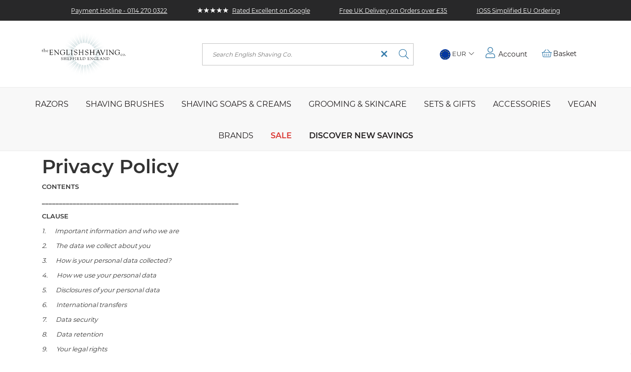

--- FILE ---
content_type: text/html; charset=UTF-8
request_url: https://www.theenglishshavingcompany.com/en_eu/tesc-privacy-policy
body_size: 31759
content:
<!doctype html>
<html lang="en">
    <head >
        <script type="8180d5b555bf34778df8e497-text/javascript">
    var LOCALE = 'en\u002DGB';
    var BASE_URL = 'https\u003A\u002F\u002Fwww.theenglishshavingcompany.com\u002Fen_eu\u002F';
    var require = {
        'baseUrl': 'https\u003A\u002F\u002Fwww.theenglishshavingcompany.com\u002Fstatic\u002Fversion1768895640\u002Ffrontend\u002FEdwinjagger\u002Fenglishshaving\u002Fen_GB'
    };</script>        <meta charset="utf-8"/>
<meta name="title" content="Privacy Policy"/>
<meta name="robots" content="INDEX,FOLLOW"/>
<meta name="viewport" content="width=device-width, initial-scale=1, maximum-scale=1.0, user-scalable=no"/>
<meta name="format-detection" content="telephone=no"/>
<title>Privacy Policy</title>
<link  rel="stylesheet" type="text/css"  media="all" href="https://www.theenglishshavingcompany.com/static/version1768895640/frontend/Edwinjagger/englishshaving/en_GB/mage/calendar.css" />
<link  rel="stylesheet" type="text/css"  media="all" href="https://www.theenglishshavingcompany.com/static/version1768895640/frontend/Edwinjagger/englishshaving/en_GB/css/styles-m.css" />
<link  rel="stylesheet" type="text/css"  media="all" href="https://www.theenglishshavingcompany.com/static/version1768895640/frontend/Edwinjagger/englishshaving/en_GB/Absolute_PageMessages/css/messages.css" />
<link  rel="stylesheet" type="text/css"  media="all" href="https://www.theenglishshavingcompany.com/static/version1768895640/frontend/Edwinjagger/englishshaving/en_GB/Amasty_LibSwiperJs/vendor/swiper/swiper.min.css" />
<link  rel="stylesheet" type="text/css"  media="all" href="https://www.theenglishshavingcompany.com/static/version1768895640/frontend/Edwinjagger/englishshaving/en_GB/Ves_All/lib/owl.carousel/assets/owl.carousel.css" />
<link  rel="stylesheet" type="text/css"  media="all" href="https://www.theenglishshavingcompany.com/static/version1768895640/frontend/Edwinjagger/englishshaving/en_GB/Ves_Megamenu/css/animate.min.css" />
<link  rel="stylesheet" type="text/css"  media="all" href="https://www.theenglishshavingcompany.com/static/version1768895640/frontend/Edwinjagger/englishshaving/en_GB/Ves_Megamenu/css/carousel.css" />
<link  rel="stylesheet" type="text/css"  rel="stylesheet" href="https://cdnjs.cloudflare.com/ajax/libs/flag-icon-css/3.2.1/css/flag-icon.min.css" />
<link  rel="stylesheet" type="text/css"  media="screen and (min-width: 768px)" href="https://www.theenglishshavingcompany.com/static/version1768895640/frontend/Edwinjagger/englishshaving/en_GB/css/styles-l.css" />
<link  rel="stylesheet" type="text/css"  media="print" href="https://www.theenglishshavingcompany.com/static/version1768895640/frontend/Edwinjagger/englishshaving/en_GB/css/print.css" />
<script type="8180d5b555bf34778df8e497-text/javascript" src="https://www.theenglishshavingcompany.com/static/version1768895640/frontend/Edwinjagger/englishshaving/en_GB/requirejs/require.js"></script>
<script type="8180d5b555bf34778df8e497-text/javascript" src="https://www.theenglishshavingcompany.com/static/version1768895640/frontend/Edwinjagger/englishshaving/en_GB/mage/requirejs/mixins.js"></script>
<script type="8180d5b555bf34778df8e497-text/javascript" src="https://www.theenglishshavingcompany.com/static/version1768895640/frontend/Edwinjagger/englishshaving/en_GB/requirejs-config.js"></script>
<link  rel="canonical" href="https://www.theenglishshavingcompany.com/en_eu/tesc-privacy-policy" />
<link  rel="icon" type="image/x-icon" href="https://www.theenglishshavingcompany.com/media/favicon/stores/14/TESC.ico" />
<link  rel="shortcut icon" type="image/x-icon" href="https://www.theenglishshavingcompany.com/media/favicon/stores/14/TESC.ico" />
<meta name="google-site-verification" content="AtHfvoZwW1c6nP6MBpiMM2CFkvlr2SoGQO7EZENPA0c" />


<script data-exclude-this-tag="text/x-magento-template" type="application/ld+json">
    {
      "@context" : "https://schema.org",
      "@type" : "WebSite",
      "name" : "theenglishshavingcompany.com",
      "url" : "https://www.theenglishshavingcompany.com"
    }
  </script>


<script type="8180d5b555bf34778df8e497-text/javascript">
    (function(c,l,a,r,i,t,y){
        c[a]=c[a]||function(){(c[a].q=c[a].q||[]).push(arguments)};
        t=l.createElement(r);t.async=1;t.src="https://www.clarity.ms/tag/"+i;
        y=l.getElementsByTagName(r)[0];y.parentNode.insertBefore(t,y);
    })(window, document, "clarity", "script", "81yxyqkf57");
</script>

<script type="8180d5b555bf34778df8e497-text/javascript">
window.dataLayer = window.dataLayer || [];
function gtag(){ dataLayer.push(arguments); }
// Set default consent to 'denied' as a placeholder
// Determine actual values based on customer's own requirements
gtag('consent', 'default', {
'ad_storage': 'denied',
'ad_user_data': 'denied',
'ad_personalization': 'denied',
'analytics_storage': 'denied',
'wait_for_update': 500
});
gtag('set', 'ads_data_redaction', true);
</script>

<!-- Google tag (gtag.js) --> <script async src="https://www.googletagmanager.com/gtag/js?id=GTM-W2DVR28" type="8180d5b555bf34778df8e497-text/javascript"> </script>

<script id="CookieConsent" type="8180d5b555bf34778df8e497-text/javascript" data-culture="EN" src="https://policy.app.cookieinformation.com/uc.js" data-gcm-version="2.0"></script>


<style>
.c-stockup__table > .c-stockup__group:first-child {
        display: none;
    }
</style>

<!-- DO NOT EDIT ABOVE THIS LINE ! -->
<!-- Extra CSS @mounsey -->
<!-- Last updated: 31.07.2023 (JNM) -->
<style>

/* Menu(s) ... */

.navigation ul li:nth-child(9) a { font-weight: bold !important; }
.navigation ul li:nth-child(10) a { font-weight: bold !important; }

.c-footer p.o-heading__caption.o-text--small.u-center,
.c-footer .c-newsletter__content.clearfix {
        display: none;
    }

.c-footer .c-newsletter .o-heading__caption {
padding-bottom: 62px;
}
</style>        
<meta property="og:type" content="article"/>
<meta property="og:url" content="https://www.theenglishshavingcompany.com/en_eu/tesc-privacy-policy"/>
<meta property="og:title" content="Privacy Policy"/>
<meta property="og:image" content="https://www.theenglishshavingcompany.com/static/version1768895640/frontend/Edwinjagger/englishshaving/en_GB/images/logo.svg"/>
<meta property="og:site_name" content="The English Shaving Company"/>
    <script nonce="enp5bnN1NXpzaG0xM3N1ZTJhZzBlb2VjdXg1YjNvMDg=" type="8180d5b555bf34778df8e497-text/javascript">
        window.getWpCookie = function(name) {
            match = document.cookie.match(new RegExp(name + '=([^;]+)'));
            if (match) return decodeURIComponent(match[1].replace(/\+/g, ' ')) ;
        };

        window.dataLayer = window.dataLayer || [];
                var wpCookies = ['wp_customerId','wp_customerGroup'];
        wpCookies.map(function(cookieName) {
            var cookieValue = window.getWpCookie(cookieName);
            if (cookieValue) {
                var dlObject = {};
                dlObject[cookieName.replace('wp_', '')] = cookieValue;
                window.dataLayer.push(dlObject);
            }
        });
    </script>

    <!-- Google Tag Manager -->
<script nonce="enp5bnN1NXpzaG0xM3N1ZTJhZzBlb2VjdXg1YjNvMDg=" type="8180d5b555bf34778df8e497-text/javascript">(function(w,d,s,l,i){w[l]=w[l]||[];w[l].push({'gtm.start':
new Date().getTime(),event:'gtm.js'});var f=d.getElementsByTagName(s)[0],
j=d.createElement(s),dl=l!='dataLayer'?'&l='+l:'';j.async=true;j.src=
'https://www.googletagmanager.com/gtm.js?id='+i+dl;f.parentNode.insertBefore(j,f);
})(window,document,'script','dataLayer','GTM-W2DVR28');</script>
<!-- End Google Tag Manager -->    <script type="text/x-magento-init">
        {
            "*": {
                "Magento_PageCache/js/form-key-provider": {
                    "isPaginationCacheEnabled":
                        0                }
            }
        }
    </script>
    <link rel="alternate" hreflang="en" href="https://www.theenglishshavingcompany.com/en_eu/tesc-privacy-policy" />
    <link rel="alternate" hreflang="en-gb" href="https://www.theenglishshavingcompany.com/tesc-privacy-policy" />
    <link rel="alternate" hreflang="en-us" href="https://www.theenglishshavingcompany.com/en_us/tesc-privacy-policy" />
    <link rel="alternate" hreflang="x-default" href="https://www.theenglishshavingcompany.com/tesc-privacy-policy" />
    
    </head>
    <body data-container="body"
          data-mage-init='{"loaderAjax": {}, "loader": { "icon": "https://www.theenglishshavingcompany.com/static/version1768895640/frontend/Edwinjagger/englishshaving/en_GB/images/loader-2.gif"}}'
        id="html-body" class="cms-tesc-privacy-policy cms-page-view page-layout-1column">
        <!-- Google Tag Manager (noscript) -->
<noscript><iframe src="https://www.googletagmanager.com/ns.html?id=GTM-W2DVR28"
height="0" width="0" style="display:none;visibility:hidden"></iframe></noscript>
<!-- End Google Tag Manager (noscript) -->

<div class="cookie-status-message" id="cookie-status">
    The store will not work correctly when cookies are disabled.</div>
<script type="text&#x2F;javascript">document.querySelector("#cookie-status").style.display = "none";</script>
<script type="text/x-magento-init">
    {
        "*": {
            "cookieStatus": {}
        }
    }
</script>

<script type="text/x-magento-init">
    {
        "*": {
            "mage/cookies": {
                "expires": null,
                "path": "\u002F",
                "domain": ".www.theenglishshavingcompany.com",
                "secure": true,
                "lifetime": "3600"
            }
        }
    }
</script>
    <noscript>
        <div class="message global noscript">
            <div class="content">
                <p>
                    <strong>JavaScript seems to be disabled in your browser.</strong>
                    <span>
                        For the best experience on our site, be sure to turn on Javascript in your browser.                    </span>
                </p>
            </div>
        </div>
    </noscript>

<script type="8180d5b555bf34778df8e497-text/javascript">
    window.cookiesConfig = window.cookiesConfig || {};
    window.cookiesConfig.secure = true;
</script><script type="8180d5b555bf34778df8e497-text/javascript">    require.config({
        map: {
            '*': {
                wysiwygAdapter: 'mage/adminhtml/wysiwyg/tiny_mce/tinymceAdapter'
            }
        }
    });</script>    <script nonce="bTF0M3g1NmtuMDhtY3pqOW1tYnRrYWV5eDlpb2c3bTA=" type="8180d5b555bf34778df8e497-text/javascript">
        require([
                'jquery',
                'Mirasvit_SearchAutocomplete/js/autocomplete',
                'Mirasvit_SearchAutocomplete/js/typeahead'
            ], function ($, autocomplete, typeahead) {
                const selector = 'input#search, input#mobile_search, .minisearch input[type="text"]';

                $(document).ready(function () {
                    $('#search_mini_form').prop("minSearchLength", 10000);

                    const $input = $(selector);

                    $input.each(function (index, searchInput) {
                                                new autocomplete($(searchInput)).init({"query":"","priceFormat":{"pattern":"\u20ac%s","precision":2,"requiredPrecision":2,"decimalSymbol":".","groupSymbol":",","groupLength":3,"integerRequired":false},"minSearchLength":3,"url":"https:\/\/www.theenglishshavingcompany.com\/en_eu\/searchautocomplete\/ajax\/suggest\/","storeId":"14","delay":300,"isAjaxCartButton":false,"isShowCartButton":false,"isShowImage":true,"isShowPrice":true,"isShowSku":false,"isShowRating":true,"isShowDescription":true,"isShowStockStatus":false,"isKeepLastSearchRequest":false,"layout":"1column","popularTitle":"Popular Suggestions","popularSearches":["Search term","Edwin jagger","Shaving cream","Razor blades","Muhle"],"isTypeaheadEnabled":false,"typeaheadUrl":"https:\/\/www.theenglishshavingcompany.com\/en_eu\/searchautocomplete\/ajax\/typeahead\/","minSuggestLength":2,"currency":"EUR","limit":24,"customerGroupId":0,"filterPosition":"","availableOrders":{"_score":"Relevance","name.sort_name":"Product Name","price_0_12":"Price"},"defaultOrder":"_score","localStorageFields":{"prevRequestField":"mstLatestRequest","isRestorePrevRequestFlag":"mstIsRestorePrevRequest","isRefererAutocompleteFlag":"mstIsRefererAutocomplete"}});
                    });
                });
            }
        );
    </script>

    <script id="searchAutocompletePlaceholder" type="text/x-custom-template">
    <div class="mst-searchautocomplete__autocomplete">
        <div class="mst-searchautocomplete__spinner">
            <div class="spinner-item spinner-item-1"></div>
            <div class="spinner-item spinner-item-2"></div>
            <div class="spinner-item spinner-item-3"></div>
            <div class="spinner-item spinner-item-4"></div>
        </div>

        <div class="mst-searchautocomplete__close">&times;</div>
    </div>
</script>

<script id="searchAutocompleteWrapper" type="text/x-custom-template">
    <div class="mst-searchautocomplete__wrapper">
        <div class="mst-searchautocomplete__results" data-bind="{
            visible: result().noResults == false,
            css: {
                __all: result().urlAll && result().totalItems > 0
            }
        }">
            <div data-bind="foreach: { data: result().indexes, as: 'index' }">
                <div data-bind="visible: index.totalItems, attr: {class: 'mst-searchautocomplete__index ' + index.identifier}">
                    <div class="mst-searchautocomplete__index-title">
                        <span data-bind="text: index.title"></span>
                        <span data-bind="visible: index.isShowTotals">
                            (<span data-bind="text: index.totalItems"></span>)
                        </span>
                    </div>

                    <div class="mst-searchautocomplete__empty-result" data-bind="visible: index.isMisspell == true">
                        <span data-bind="text: index.textMisspell"></span>
                        <span data-bind="text: index.textCorrected"></span>
                    </div>

                    <ul data-bind="foreach: { data: index.items, as: 'item' }" aria-label="Search Autocomplete Result">
                        <li data-bind="
                            template: { name: index.identifier, data: item },
                            attr: {class: 'mst-searchautocomplete__item ' + index.identifier},
                            event: { mouseover: $parents[1].onMouseOver, mouseout: $parents[1].onMouseOut, mousedown: $parents[1].onClick },
                            css: {_active: $data.isActive}">
                        </li>
                    </ul>
                </div>
            </div>

            <div class="mst-searchautocomplete__show-all" data-bind="visible: result().urlAll && result().totalItems > 0">
                <a data-bind="attr: { href: result().urlAll }">
                    <span data-bind="text: result().textAll"></span>
                </a>
            </div>
        </div>

        <div class="mst-searchautocomplete__empty-result" data-bind="visible: result().noResults == true && !loading()">
            <span data-bind="text: result().textEmpty"></span>
        </div>
    </div>
</script>

<script id="popular" type="text/x-custom-template">
    <a class="title" data-bind="text: query"></a>
</script>

<script id="magento_search_query" type="text/x-custom-template">
    <a class="title" data-bind="text: query_text, attr: {href: url}, highlight"></a> <span class="num_results" data-bind="text: num_results"></span>
</script>

<script id="magento_catalog_product" type="text/x-custom-template">
    <!-- ko if: (imageUrl && $parents[2].config.isShowImage) -->
    <a rel="noreferrer" data-bind="attr: {href: url}">
        <div class="mst-product-image-wrapper"><img data-bind="attr: {src: imageUrl, alt: name}"/></div>
    </a>
    <!-- /ko -->

    <div class="meta">
        <div class="title">
            <a rel="noreferrer" data-bind="html: name, attr: {href: url}, highlight"></a>

            <!-- ko if: (sku && $parents[2].config.isShowSku) -->
            <span class="sku" data-bind="text: sku, highlight"></span>
            <!-- /ko -->
        </div>

        <!-- ko if: (description && $parents[2].config.isShowDescription) -->
        <div class="description" data-bind="text: description, highlight"></div>
        <!-- /ko -->

        <!-- ko if: (rating && $parents[2].config.isShowRating) -->
        <div>
            <div class="rating-summary">
                <div class="rating-result">
                    <span data-bind="style: { width: rating + '%' }"></span>
                </div>
            </div>
        </div>
        <!-- /ko -->

        <!-- ko if: (stockStatus && $parents[2].config.isShowStockStatus) -->
        <span class="stock_status" data-bind="text: stockStatus, processStockStatus"></span>
        <!-- /ko -->

        <!-- ko if: (addToCartUrl && $parents[2].config.isShowCartButton) -->
        <div class="to-cart">
            <a class="action primary mst__add_to_cart" data-bind="attr: { _href: addToCartUrl }">
                <span>Add To Cart</span>
            </a>
        </div>
        <!-- /ko -->
    </div>

    <!-- ko if: (price && $parents[2].config.isShowPrice) -->
    <div class="store">
        <div data-bind="html: price" class="price"></div>
    </div>
    <!-- /ko -->
</script>

<script id="magento_catalog_categoryproduct" type="text/x-custom-template">
    <a class="title" data-bind="text: name, attr: {href: url}, highlight"></a>
</script>

<script id="magento_catalog_category" type="text/x-custom-template">
    <a class="title" data-bind="html: name, attr: {href: url}, highlight"></a>
</script>

<script id="magento_cms_page" type="text/x-custom-template">
    <a class="title" data-bind="text: name, attr: {href: url}, highlight"></a>
</script>

<script id="magento_catalog_attribute" type="text/x-custom-template">
    <a class="title" data-bind="text: name, attr: {href: url}, highlight"></a>
</script>

<script id="magento_catalog_attribute_2" type="text/x-custom-template">
    <a class="title" data-bind="text: name, attr: {href: url}, highlight"></a>
</script>

<script id="magento_catalog_attribute_3" type="text/x-custom-template">
    <a class="title" data-bind="text: name, attr: {href: url}, highlight"></a>
</script>

<script id="magento_catalog_attribute_4" type="text/x-custom-template">
    <a class="title" data-bind="text: name, attr: {href: url}, highlight"></a>
</script>

<script id="magento_catalog_attribute_5" type="text/x-custom-template">
    <a class="title" data-bind="text: name, attr: {href: url}, highlight"></a>
</script>

<script id="mirasvit_kb_article" type="text/x-custom-template">
    <a class="title" data-bind="text: name, attr: {href: url}, highlight"></a>
</script>

<script id="external_wordpress_post" type="text/x-custom-template">
    <a class="title" data-bind="text: name, attr: {href: url}, highlight"></a>
</script>

<script id="amasty_blog_post" type="text/x-custom-template">
    <a class="title" data-bind="text: name, attr: {href: url}, highlight"></a>
</script>

<script id="amasty_faq_question" type="text/x-custom-template">
    <a class="title" data-bind="text: name, attr: {href: url}, highlight"></a>
</script>

<script id="magefan_blog_post" type="text/x-custom-template">
    <a class="title" data-bind="text: name, attr: {href: url}, highlight"></a>
</script>

<script id="mageplaza_blog_post" type="text/x-custom-template">
    <a class="title" data-bind="text: name, attr: {href: url}, highlight"></a>
</script>

<script id="aheadworks_blog_post" type="text/x-custom-template">
    <a class="title" data-bind="text: name, attr: {href: url}, highlight"></a>
</script>

<script id="mirasvit_blog_post" type="text/x-custom-template">
    <a class="title" data-bind="text: name, attr: {href: url}, highlight"></a>
</script>

<script id="mirasvit_gry_registry" type="text/x-custom-template">
    <a class="title" data-bind="text: title, attr: {href: url}, highlight"></a>
    <p data-bind="text: name, highlight"></p>
</script>

<script id="ves_blog_post" type="text/x-custom-template">
    <a class="title" data-bind="text: name, attr: {href: url}, highlight"></a>
</script>

<script id="fishpig_glossary_word" type="text/x-custom-template">
    <a class="title" data-bind="text: name, attr: {href: url}, highlight"></a>
</script>

<script id="blackbird_contentmanager_content" type="text/x-custom-template">
    <a class="title" data-bind="text: name, attr: {href: url}, highlight"></a>
</script>

<script id="mirasvit_brand_page" type="text/x-custom-template">
    <a class="title" data-bind="text: name, attr: {href: url}, highlight"></a>
</script>

<div class="page-wrapper"><header class="page-header"><div class="panel wrapper"><div class="c-multi-cta">    
    <div class="container">
        <div class="c-multi-cta__items" id="multiCta">
            <div class="c-multi-cta__item"><a class="c-multi-cta__link" href="tel:00441142700322"> <span class="c-multi-cta__desc">Payment Hotline - 0114 270 0322</span> </a></div>
<div class="c-multi-cta__item"><a class="c-multi-cta__link" href="https://customerreviews.google.com/v/merchant?q=theenglishshavingcompany.com&amp;c=GB&amp;v=19&amp;hl=en_GB" target="_blank" rel="noopener"> <span class="c-multi-cta__desc"><span class="o-text o-text--inline-icon">★★★★★</span>Rated Excellent on Google</span> </a></div>
<div class="c-multi-cta__item"><a class="c-multi-cta__link" href="/shipping-delivery">Free UK Delivery on Orders over £35</a></div>
<div class="c-multi-cta__item"><a class="c-multi-cta__link" href="/eu-shipping"> <span class="c-multi-cta__desc">IOSS Simplified EU Ordering</span></a></div>        </div><!-- Container ends -->
    </div><!-- Container ends -->
</div><!-- C Multi CTA ends -->

<script type="8180d5b555bf34778df8e497-text/javascript">
    require([
        'jquery',
        'matchMedia',
        'carousel'
    ], function ($, mediaCheck) {
        'use strict';

        $(function() {
            mediaCheck({
                media: 'screen and (max-width:991px)',
                entry: function () {
                    $('#multiCta')
                        .on('init', function() {
                            $(this).css({
                                visibility: 'visible',
                                opacity: 1
                            }).children().show();            
                        })
                        .slick({
                            mobileFirst: true,
                            slidesToShow: 1,
                            slidesToScroll: 1,
                            autoplay: true,
                            autoplaySpeed: 3000,
                            dots: false,
                            arrows: false,
                            fade: true,
                            responsive: [{
                                breakpoint: 992,
                                settings: 'unslick'
                            }]
                        });   
                }
            }); 
        });
    });
</script><div class="panel header"><ul class="header links"><li><a href="https://www.theenglishshavingcompany.com/en_eu/customer/account/" id="id0xxV1fo9" >Account</a></li><li class="link authorization-link" data-label="or">
    <a href="https://www.theenglishshavingcompany.com/en_eu/customer/account/login/referer/aHR0cHM6Ly93d3cudGhlZW5nbGlzaHNoYXZpbmdjb21wYW55LmNvbS9lbl9ldS90ZXNjLXByaXZhY3ktcG9saWN5/"        >Sign In</a>
</li>
<li class="nav item"><a href="https://www.theenglishshavingcompany.com/en_eu/contact/">Contact</a></li></ul><a class="action skip contentarea"
   href="#contentarea">
    <span>
        Skip to Content    </span>
</a>
</div></div><div class="header content container">
<span data-action="toggle-nav" class="action nav-toggle"><span>Toggle Nav</span></span>

<a class="logo logo--mobile d-lg-none" href="https://www.theenglishshavingcompany.com/en_eu/" title="">
    <img src="https://www.theenglishshavingcompany.com/static/version1768895640/frontend/Edwinjagger/englishshaving/en_GB/images/logo-textonly.svg"
            alt=""
            width="170"                />
</a>

<a class="logo logo--desktop d-none d-lg-block" href="https://www.theenglishshavingcompany.com/en_eu/" title="">
    <img src="https://www.theenglishshavingcompany.com/static/version1768895640/frontend/Edwinjagger/englishshaving/en_GB/images/logo.svg"
            alt=""
            width="170"                />
</a>
<div id="blockSearch" class="c-search" aria-hidden="true">
    <form class="c-search__form" id="search_mini_form" action="https://www.theenglishshavingcompany.com/en_eu/catalogsearch/result/" method="get">
        <label class="c-search__label" for="search" data-role="minisearch-label">
            Search        </label>

        <div class="c-search__control">
            <input id="search"
                   class="c-search__input"
                   data-mage-init='{"quickSearch":{
                        "formSelector":"#search_mini_form",
                        "url":"https://www.theenglishshavingcompany.com/en_eu/search/ajax/suggest/",
                        "destinationSelector":"#search_autocomplete"}
                    }'
                   type="text"
                   name="q"
                   value=""
                   placeholder="Search English Shaving Co."
                   class="input-text"
                   maxlength="128"
                   role="combobox"
                   aria-haspopup="false"
                   aria-autocomplete="both"
                   autocomplete="off"/>
            <div id="search_autocomplete" class="search-autocomplete"></div>
            <div class="nested">
    <a class="action advanced" href="https://www.theenglishshavingcompany.com/en_eu/catalogsearch/advanced/" data-action="advanced-search">
        Advanced Search    </a>
</div>
        </div>

        <div class="actions">
            <button type="submit" title="Search" class="c-search__button action search">
                Search            </button>
            <button type="submit" title="Clear Search" class="c-search__close action
             search clear">
                Clear Search            </button>
        </div>
    </form>
</div>
<script type="8180d5b555bf34778df8e497-text/javascript">
    require([
        'jquery'
    ], function($){
        $(function() {
            $(".clear").click(function(){
                $('#search').val('');
            });
        });
    });
</script>
                <div class="switcher currency switcher-currency" id="switcher-currency" data-mage-init='{"absoluteStoreSelectorDropdown": {} }'>
        <strong class="label switcher-label"><span>Choose Location</span></strong>
        <div class="actions dropdown options switcher-options">
            <div class="action toggle switcher-trigger"
                 id="switcher-currency-trigger"
                 data-mage-init='{"dropdown":{}}'
                 data-toggle="dropdown"
                 data-trigger-keypress-button="true">
                <strong class="language-EUR">
                    <img class="switcher-dropdown__flag" src="https://www.theenglishshavingcompany.com/static/version1768895640/frontend/Edwinjagger/englishshaving/en_GB/images/flags/EUR.svg" alt="EUR">
                    <span>EUR</span>
                </strong>
            </div>
            <ul class="dropdown switcher-dropdown" data-target="dropdown">
                                                                            <li class="absolute-store-selector__option currency-GBP switcher-option">
                        <a href="https://www.theenglishshavingcompany.com/">
                            <span class="absolute-store-selector__label">GBP</span>
                        </a>
                    </li>
                                                        <li class="absolute-store-selector__option currency-USD switcher-option">
                        <a href="https://www.theenglishshavingcompany.com/en_us/">
                            <span class="absolute-store-selector__label">USD</span>
                        </a>
                    </li>
                                            </ul>
        </div>
    </div>
<ul class="user-account-links"><li><a href="https://www.theenglishshavingcompany.com/en_eu/customer/account/" id="idFyqnC14W" >Account</a></li></ul>
<div data-block="minicart" class="minicart-wrapper">
    <a class="action showcart" href="https://www.theenglishshavingcompany.com/en_eu/checkout/cart/"
       data-bind="scope: 'minicart_content'">
        <span class="text">Basket</span>

        <span class="counter qty"
              data-bind="css: { empty: !!getCartParam('summary_count') == false, ready: true }, blockLoader: isLoading">
            <!-- ko if: getCartParam('summary_count') -->
                <div class="items-total">
                    <span class="count"><!-- ko text: getCartParam('summary_count') --><!-- /ko --></span>
                </div>
            <!-- /ko -->
        </span>
    </a>
            <div class="block block-minicart empty"
             data-role="dropdownDialog"
             data-mage-init='{"dropdownDialog":{
                "appendTo":"[data-block=minicart]",
                "triggerTarget":".showcart",
                "timeout": "2000",
                "closeOnMouseLeave": false,
                "closeOnEscape": true,
                "triggerClass":"active",
                "parentClass":"active",
                "buttons":[]}}'>
            <div id="minicart-content-wrapper" data-bind="scope: 'minicart_content'">
                <!-- ko template: getTemplate() --><!-- /ko -->
            </div>
                    </div>
        <script type="8180d5b555bf34778df8e497-text/javascript">
        window.checkout = {"shoppingCartUrl":"https:\/\/www.theenglishshavingcompany.com\/en_eu\/checkout\/cart\/","checkoutUrl":"https:\/\/www.theenglishshavingcompany.com\/en_eu\/checkout\/","updateItemQtyUrl":"https:\/\/www.theenglishshavingcompany.com\/en_eu\/checkout\/sidebar\/updateItemQty\/","removeItemUrl":"https:\/\/www.theenglishshavingcompany.com\/en_eu\/checkout\/sidebar\/removeItem\/","imageTemplate":"Magento_Catalog\/product\/image_with_borders","baseUrl":"https:\/\/www.theenglishshavingcompany.com\/en_eu\/","minicartMaxItemsVisible":5,"websiteId":"12","maxItemsToDisplay":10,"storeId":"14","storeGroupId":"11","customerLoginUrl":"https:\/\/www.theenglishshavingcompany.com\/en_eu\/customer\/account\/login\/referer\/aHR0cHM6Ly93d3cudGhlZW5nbGlzaHNoYXZpbmdjb21wYW55LmNvbS9lbl9ldS90ZXNjLXByaXZhY3ktcG9saWN5\/","isRedirectRequired":false,"autocomplete":"off","captcha":{"user_login":{"isCaseSensitive":false,"imageHeight":50,"imageSrc":"","refreshUrl":"https:\/\/www.theenglishshavingcompany.com\/en_eu\/captcha\/refresh\/","isRequired":false,"timestamp":1769523339}}};
    </script>
    <script type="text/x-magento-init">
    {
        "[data-block='minicart']": {
            "Magento_Ui/js/core/app": {"components":{"minicart_content":{"children":{"subtotal.container":{"children":{"subtotal":{"children":{"subtotal.totals":{"config":{"display_cart_subtotal_incl_tax":1,"display_cart_subtotal_excl_tax":0,"template":"Magento_Tax\/checkout\/minicart\/subtotal\/totals"},"children":{"subtotal.totals.msrp":{"component":"Magento_Msrp\/js\/view\/checkout\/minicart\/subtotal\/totals","config":{"displayArea":"minicart-subtotal-hidden","template":"Magento_Msrp\/checkout\/minicart\/subtotal\/totals"}}},"component":"Magento_Tax\/js\/view\/checkout\/minicart\/subtotal\/totals"}},"component":"uiComponent","config":{"template":"Magento_Checkout\/minicart\/subtotal"}}},"component":"uiComponent","config":{"displayArea":"subtotalContainer"}},"item.renderer":{"component":"Magento_Checkout\/js\/view\/cart-item-renderer","config":{"displayArea":"defaultRenderer","template":"Magento_Checkout\/minicart\/item\/default"},"children":{"item.image":{"component":"Magento_Catalog\/js\/view\/image","config":{"template":"Magento_Catalog\/product\/image","displayArea":"itemImage"}},"checkout.cart.item.price.sidebar":{"component":"uiComponent","config":{"template":"Magento_Checkout\/minicart\/item\/price","displayArea":"priceSidebar"}}}},"extra_info":{"component":"uiComponent","config":{"displayArea":"extraInfo"}},"promotion":{"component":"uiComponent","config":{"displayArea":"promotion"}}},"config":{"itemRenderer":{"default":"defaultRenderer","simple":"defaultRenderer","virtual":"defaultRenderer"},"template":"Magento_Checkout\/minicart\/content"},"component":"Magento_Checkout\/js\/view\/minicart"}},"types":[]}        },
        "*": {
            "Magento_Ui/js/block-loader": "https://www.theenglishshavingcompany.com/static/version1768895640/frontend/Edwinjagger/englishshaving/en_GB/images/loader-1.gif"
        }
    }
    </script>
</div>
</div>        <script type="8180d5b555bf34778df8e497-application/javascript" async src=https://static.klaviyo.com/onsite/js/SdhjXj/klaviyo.js></script>

    <script type="text/x-magento-init">
        {
            "*": {
                "KlaviyoCustomerData": {}
            }
        }
    </script>
</header>    <div class="sections nav-sections">
                <div class="section-items nav-sections-items"
             data-mage-init='{"tabs":{"openedState":"active"}}'>
                                            <div class="section-item-title nav-sections-item-title"
                     data-role="collapsible">
                    <a class="nav-sections-item-switch"
                       data-toggle="switch" href="#store.menu">
                        Menu                    </a>
                </div>
                <div class="section-item-content nav-sections-item-content"
                     id="store.menu"
                     data-role="content">
                    	<div id="main_menu_tesc-1769523339" class="block ves-megamenu top-navigation ves-mdrilldown ves-dhorizontal ves-megamenu-hover  main_menu_tesc" >
						<div class="navigation navitaion17695233396978c88bd9199">
			<ul id="nav17695233396978c88bd9199" class="nav17695233396978c88bd9199"  data-mage-init='{"menu":{"responsive":false, "expanded":false, "position":{"my":"left top","at":"left bottom"}}}' data-toggle-mobile-nav="false">
				<li id="vesitem-11769523339248946022" class=" nav-item level0 nav-1 submenu-alignleft subhover  dropdown level-top  category-item parent"  ><a href="https://www.theenglishshavingcompany.com/en_eu/razors.html" title="Razors" target="_self"   class=" nav-anchor"><span>Razors</span><span class="opener"></span></a><div class=" submenu dropdown-menu"  ><div class="submenu-inner before-ves-submenu-inner"><div class="content-wrapper"><div class="item-content" style="width:50%"><div class="level1 nav-dropdown ves-column1 "><div class="item-content1 hidden-xs hidden-sm"><div class="mega-col mega-col-8 mega-col-level-1 col-xs-12"><div id="vesitem-9617695233391450049327" class=" nav-item level1 nav-1-1 submenu-alignleft subgroup  dropdown-submenu  category-item"  ><a href="https://www.theenglishshavingcompany.com/en_eu/razors.html" title="All Razors" target="_self"   class=" nav-anchor subitems-group"><span>All Razors</span></a></div><div id="vesitem-12817695233391203481956" class=" nav-item level1 nav-1-2 submenu-alignleft subhover  dropdown-submenu  category-item"  ><a href="https://www.theenglishshavingcompany.com/en_eu/razors/double-edge-safety-razors.html" title="Double Edge Safety Razors" target="_self"   class=" nav-anchor"><span>Double Edge Safety Razors</span></a></div><div id="vesitem-1311769523339827759287" class=" nav-item level1 nav-1-3 submenu-alignleft subhover  dropdown-submenu  category-item"  ><a href="https://www.theenglishshavingcompany.com/en_eu/razors/cartridge-razor-systems.html" title="Gillette Razors" target="_self"   class=" nav-anchor"><span>Gillette Razors</span></a></div><div id="vesitem-13017695233391910875063" class=" nav-item level1 nav-1-4 submenu-alignleft subhover  dropdown-submenu  category-item"  ><a href="https://www.theenglishshavingcompany.com/en_eu/razors/stainless-steel-razors.html" title="Stainless Steel Razors" target="_self"   class=" nav-anchor"><span>Stainless Steel Razors</span></a></div><div id="vesitem-13217695233392020591323" class=" nav-item level1 nav-1-5 submenu-alignleft subhover  dropdown-submenu  category-item"  ><a href="https://www.theenglishshavingcompany.com/en_eu/razors/straight-razors-shavettes.html" title="Straight Razors" target="_self"   class=" nav-anchor"><span>Straight Razors</span></a></div><div id="vesitem-1291769523339667482078" class=" nav-item level1 nav-1-6 submenu-alignleft subhover  dropdown-submenu  category-item"  ><a href="https://www.theenglishshavingcompany.com/en_eu/razor-blades.html" title="Razor Blades" target="_self"   class=" nav-anchor"><span>Razor Blades</span></a></div><div id="vesitem-12717695233391362101226" class=" nav-item level1 nav-1-7 submenu-alignleft subhover  dropdown-submenu  category-item"  ><a href="https://www.theenglishshavingcompany.com/en_eu/razors/womens-razors.html" title="Women's Razors" target="_self"   class=" nav-anchor"><span>Women's Razors</span></a></div><div id="vesitem-13417695233391531968448" class=" nav-item level1 nav-1-8 submenu-alignleft subhover  dropdown-submenu  category-item"  ><a href="https://www.theenglishshavingcompany.com/en_eu/razors/electric-shavers.html" title="Electric Shavers" target="_self"   class=" nav-anchor"><span>Electric Shavers</span></a></div></div></div><div class="item-content2 hidden-lg hidden-md"><div id="vesitem-96176952333914500493272" class=" nav-item level1 submenu-alignleft subgroup  dropdown-submenu "  ><a href="https://www.theenglishshavingcompany.com/en_eu/razors.html" title="All Razors" target="_self"   class=" nav-anchor subitems-group"><span>All Razors</span></a></div><div id="vesitem-128176952333912034819562" class=" nav-item level1 submenu-alignleft subhover  dropdown-submenu "  ><a href="https://www.theenglishshavingcompany.com/en_eu/razors/double-edge-safety-razors.html" title="Double Edge Safety Razors" target="_self"   class=" nav-anchor"><span>Double Edge Safety Razors</span></a></div><div id="vesitem-13117695233398277592872" class=" nav-item level1 submenu-alignleft subhover  dropdown-submenu "  ><a href="https://www.theenglishshavingcompany.com/en_eu/razors/cartridge-razor-systems.html" title="Gillette Razors" target="_self"   class=" nav-anchor"><span>Gillette Razors</span></a></div><div id="vesitem-130176952333919108750632" class=" nav-item level1 submenu-alignleft subhover  dropdown-submenu "  ><a href="https://www.theenglishshavingcompany.com/en_eu/razors/stainless-steel-razors.html" title="Stainless Steel Razors" target="_self"   class=" nav-anchor"><span>Stainless Steel Razors</span></a></div><div id="vesitem-132176952333920205913232" class=" nav-item level1 submenu-alignleft subhover  dropdown-submenu "  ><a href="https://www.theenglishshavingcompany.com/en_eu/razors/straight-razors-shavettes.html" title="Straight Razors" target="_self"   class=" nav-anchor"><span>Straight Razors</span></a></div><div id="vesitem-12917695233396674820782" class=" nav-item level1 submenu-alignleft subhover  dropdown-submenu "  ><a href="https://www.theenglishshavingcompany.com/en_eu/razor-blades.html" title="Razor Blades" target="_self"   class=" nav-anchor"><span>Razor Blades</span></a></div><div id="vesitem-127176952333913621012262" class=" nav-item level1 submenu-alignleft subhover  dropdown-submenu "  ><a href="https://www.theenglishshavingcompany.com/en_eu/razors/womens-razors.html" title="Women's Razors" target="_self"   class=" nav-anchor"><span>Women's Razors</span></a></div><div id="vesitem-134176952333915319684482" class=" nav-item level1 submenu-alignleft subhover  dropdown-submenu "  ><a href="https://www.theenglishshavingcompany.com/en_eu/razors/electric-shavers.html" title="Electric Shavers" target="_self"   class=" nav-anchor"><span>Electric Shavers</span></a></div></div></div></div><div class="item-sidebar right-sidebar" style="width:50%"><div class="image-caption-block d-none d-lg-block">
<p><a class="image-container" href="/razors/stainless-steel-razors.html?ow_brand=9">
<picture>
            <source type="image/webp" srcset="https://www.theenglishshavingcompany.com/media/megamenu-safetyrazor.webp">
        <source type="image/png" srcset="https://www.theenglishshavingcompany.com/media/megamenu-safetyrazor.png">
    <img src="https://www.theenglishshavingcompany.com/media/megamenu-safetyrazor.png" alt="Safety razor" loading="lazy" ></picture>
</a></p>
<p><a href="/razors/stainless-steel-razors.html?ow_brand=9"><strong>Edwin Jagger 3ONE6 Stainless Steel Safety Razor</strong></a></p>
</div></div></div></div></div></li><li id="vesitem-37717695233391582428147" class=" nav-item level0 nav-2 submenu-alignleft subhover  dropdown level-top  category-item parent"  ><a href="https://www.theenglishshavingcompany.com/en_eu/shaving-brushes.html" title="Shaving Brushes" target="_self"   class=" nav-anchor"><span>Shaving Brushes</span><span class="opener"></span></a><div class=" submenu dropdown-menu"  ><div class="submenu-inner before-ves-submenu-inner"><div class="content-wrapper"><div class="item-content" style="width:50%"><div class="level1 nav-dropdown ves-column1 "><div class="item-content1 hidden-xs hidden-sm"><div class="mega-col mega-col-5 mega-col-level-1 col-xs-12"><div id="vesitem-3781769523339242759808" class=" nav-item level1 nav-2-1 submenu-alignleft subgroup  dropdown-submenu  category-item"  ><a href="https://www.theenglishshavingcompany.com/en_eu/shaving-brushes.html" title="All Shaving Brushes" target="_self"   class=" nav-anchor subitems-group"><span>All Shaving Brushes</span></a></div><div id="vesitem-1331769523339185743810" class=" nav-item level1 nav-2-2 submenu-alignleft subhover  dropdown-submenu  category-item"  ><a href="https://www.theenglishshavingcompany.com/en_eu/shaving-brushes/badger-shaving-brushes.html" title="Badger Shaving Brushes" target="_self"   class=" nav-anchor"><span>Badger Shaving Brushes</span></a></div><div id="vesitem-138176952333967864062" class=" nav-item level1 nav-2-3 submenu-alignleft subhover  dropdown-submenu  category-item"  ><a href="https://www.theenglishshavingcompany.com/en_eu/shaving-brushes/synthetic-fill-shaving-brushes.html" title="Synthetic Shaving Brushes" target="_self"   class=" nav-anchor"><span>Synthetic Shaving Brushes</span></a></div><div id="vesitem-13917695233392071100366" class=" nav-item level1 nav-2-4 submenu-alignleft subhover  dropdown-submenu  category-item"  ><a href="https://www.theenglishshavingcompany.com/en_eu/shaving-brushes/travel-shaving-brushes.html" title="Travel Shaving Brushes" target="_self"   class=" nav-anchor"><span>Travel Shaving Brushes</span></a></div><div id="vesitem-97117695233391205044287" class=" nav-item level1 nav-2-5 submenu-alignleft subhover  dropdown-submenu  category-item"  ><a href="https://www.theenglishshavingcompany.com/en_eu/shaving-brushes/sale-shaving-brushes.html" title="Shaving Brush Sale" target="_self"   class=" nav-anchor"><span>Shaving Brush Sale</span></a></div></div></div><div class="item-content2 hidden-lg hidden-md"><div id="vesitem-37817695233392427598082" class=" nav-item level1 submenu-alignleft subgroup  dropdown-submenu "  ><a href="https://www.theenglishshavingcompany.com/en_eu/shaving-brushes.html" title="All Shaving Brushes" target="_self"   class=" nav-anchor subitems-group"><span>All Shaving Brushes</span></a></div><div id="vesitem-13317695233391857438102" class=" nav-item level1 submenu-alignleft subhover  dropdown-submenu "  ><a href="https://www.theenglishshavingcompany.com/en_eu/shaving-brushes/badger-shaving-brushes.html" title="Badger Shaving Brushes" target="_self"   class=" nav-anchor"><span>Badger Shaving Brushes</span></a></div><div id="vesitem-1381769523339678640622" class=" nav-item level1 submenu-alignleft subhover  dropdown-submenu "  ><a href="https://www.theenglishshavingcompany.com/en_eu/shaving-brushes/synthetic-fill-shaving-brushes.html" title="Synthetic Shaving Brushes" target="_self"   class=" nav-anchor"><span>Synthetic Shaving Brushes</span></a></div><div id="vesitem-139176952333920711003662" class=" nav-item level1 submenu-alignleft subhover  dropdown-submenu "  ><a href="https://www.theenglishshavingcompany.com/en_eu/shaving-brushes/travel-shaving-brushes.html" title="Travel Shaving Brushes" target="_self"   class=" nav-anchor"><span>Travel Shaving Brushes</span></a></div><div id="vesitem-971176952333912050442872" class=" nav-item level1 submenu-alignleft subhover  dropdown-submenu "  ><a href="https://www.theenglishshavingcompany.com/en_eu/shaving-brushes/sale-shaving-brushes.html" title="Shaving Brush Sale" target="_self"   class=" nav-anchor"><span>Shaving Brush Sale</span></a></div></div></div></div><div class="item-sidebar right-sidebar" style="width:50%"><div class="image-caption-block d-none d-lg-block">
<p><a class="image-container" href="/shaving-brushes.html">
<picture>
            <source type="image/webp" srcset="https://www.theenglishshavingcompany.com/media/wysiwyg/154813118_1602971033233794_787298475556220553_n.webp">
        <source type="image/jpg" srcset="https://www.theenglishshavingcompany.com/media/wysiwyg/154813118_1602971033233794_787298475556220553_n.jpg">
    <img src="https://www.theenglishshavingcompany.com/media/wysiwyg/154813118_1602971033233794_787298475556220553_n.jpg" alt="Shaving Brush" width="400" height="400" loading="lazy" ></picture>
</a></p>
<p>&nbsp;</p>
</div></div></div></div></div></li><li id="vesitem-2931769523339414649900" class=" nav-item level0 nav-3 submenu-alignleft subhover  dropdown level-top  category-item parent"  ><a href="https://www.theenglishshavingcompany.com/en_eu/shaving-soaps-and-creams.html" title="Shaving Soaps & Creams" target="_self"   class=" nav-anchor"><span>Shaving Soaps & Creams</span><span class="opener"></span></a><div class=" submenu dropdown-menu"  ><div class="submenu-inner before-ves-submenu-inner"><div class="content-wrapper"><div class="item-content" style="width:50%"><div class="level1 nav-dropdown ves-column1 "><div class="item-content1 hidden-xs hidden-sm"><div class="mega-col mega-col-5 mega-col-level-1 col-xs-12"><div id="vesitem-38317695233391915570653" class=" nav-item level1 nav-3-1 submenu-alignleft subgroup  dropdown-submenu  category-item"  ><a href="https://www.theenglishshavingcompany.com/en_eu/shaving-soaps-and-creams.html" title="All Soaps & Creams" target="_self"   class=" nav-anchor subitems-group"><span>All Soaps & Creams</span></a></div><div id="vesitem-14417695233391933823101" class=" nav-item level1 nav-3-2 submenu-alignleft subhover  dropdown-submenu  category-item"  ><a href="https://www.theenglishshavingcompany.com/en_eu/shaving-soaps-and-creams/shaving-soaps.html" title="Shaving Soaps" target="_self"   class=" nav-anchor"><span>Shaving Soaps</span></a></div><div id="vesitem-14517695233391538169997" class=" nav-item level1 nav-3-3 submenu-alignleft subhover  dropdown-submenu  category-item"  ><a href="https://www.theenglishshavingcompany.com/en_eu/shaving-soaps-and-creams/shaving-creams.html" title="Shaving Cream" target="_self"   class=" nav-anchor"><span>Shaving Cream</span></a></div><div id="vesitem-1461769523339155417183" class=" nav-item level1 nav-3-4 submenu-alignleft subhover  dropdown-submenu  category-item"  ><a href="https://www.theenglishshavingcompany.com/en_eu/shaving-soaps-and-creams/pre-shave.html" title="Pre Shave" target="_self"   class=" nav-anchor"><span>Pre Shave</span></a></div><div id="vesitem-1531769523339699538712" class=" nav-item level1 nav-3-5 submenu-alignleft subhover  dropdown-submenu  category-item"  ><a href="https://www.theenglishshavingcompany.com/en_eu/shaving-soaps-and-creams/post-shave.html" title="Post Shave" target="_self"   class=" nav-anchor"><span>Post Shave</span></a></div></div></div><div class="item-content2 hidden-lg hidden-md"><div id="vesitem-383176952333919155706532" class=" nav-item level1 submenu-alignleft subgroup  dropdown-submenu "  ><a href="https://www.theenglishshavingcompany.com/en_eu/shaving-soaps-and-creams.html" title="All Soaps & Creams" target="_self"   class=" nav-anchor subitems-group"><span>All Soaps & Creams</span></a></div><div id="vesitem-144176952333919338231012" class=" nav-item level1 submenu-alignleft subhover  dropdown-submenu "  ><a href="https://www.theenglishshavingcompany.com/en_eu/shaving-soaps-and-creams/shaving-soaps.html" title="Shaving Soaps" target="_self"   class=" nav-anchor"><span>Shaving Soaps</span></a></div><div id="vesitem-145176952333915381699972" class=" nav-item level1 submenu-alignleft subhover  dropdown-submenu "  ><a href="https://www.theenglishshavingcompany.com/en_eu/shaving-soaps-and-creams/shaving-creams.html" title="Shaving Cream" target="_self"   class=" nav-anchor"><span>Shaving Cream</span></a></div><div id="vesitem-14617695233391554171832" class=" nav-item level1 submenu-alignleft subhover  dropdown-submenu "  ><a href="https://www.theenglishshavingcompany.com/en_eu/shaving-soaps-and-creams/pre-shave.html" title="Pre Shave" target="_self"   class=" nav-anchor"><span>Pre Shave</span></a></div><div id="vesitem-15317695233396995387122" class=" nav-item level1 submenu-alignleft subhover  dropdown-submenu "  ><a href="https://www.theenglishshavingcompany.com/en_eu/shaving-soaps-and-creams/post-shave.html" title="Post Shave" target="_self"   class=" nav-anchor"><span>Post Shave</span></a></div></div></div></div><div class="item-sidebar right-sidebar" style="width:50%"><div class="image-caption-block d-none d-lg-block">
<p><a class="image-container" href="/shaving-soaps-and-creams.html?ow_brand=21">
<picture>
            <source type="image/webp" srcset="https://www.theenglishshavingcompany.com/media/wysiwyg/taylors.webp">
        <source type="image/jpg" srcset="https://www.theenglishshavingcompany.com/media/wysiwyg/taylors.jpg">
    <img src="https://www.theenglishshavingcompany.com/media/wysiwyg/taylors.jpg" alt="Shaving Cream" width="400" height="400" loading="lazy" ></picture>
</a></p>
<p><a href="/shaving-soaps-and-creams.html?ow_brand=21"><strong>Taylor of Old Bond Street</strong></a></p>
</div></div></div></div></div></li><li id="vesitem-2317695233391279371376" class=" nav-item level0 nav-4 submenu-alignleft subhover  dropdown level-top dropdown--full-width category-item parent"  ><a href="https://www.theenglishshavingcompany.com/en_eu/grooming-skincare.html" title="Grooming & Skincare	" target="_self"   class=" nav-anchor"><span>Grooming & Skincare	</span><span class="opener"></span></a><div class=" submenu dropdown-menu"  ><div class="submenu-inner before-ves-submenu-inner"><div class="content-wrapper"><div class="item-content" style="width:75%"><div class="level1 nav-dropdown ves-column5 "><div class="item-content1 hidden-xs hidden-sm"><div class="mega-col mega-col-5 mega-col-level-1 col-xs-12"><div id="vesitem-29417695233391186730440" class=" nav-item level1 nav-4-1 submenu-alignleft subgroup  dropdown-submenu  category-item parent"  ><a href="https://www.theenglishshavingcompany.com/en_eu/grooming-skincare/beard.html" title="Beard" target="_self"  style="padding: 0;" class=" nav-anchor subitems-group"><span>Beard</span><span class="opener"></span></a><div class=" submenu dropdown-mega"  ><div class="submenu-inner before-ves-submenu-inner"><div class="content-wrapper"><div class="item-content" style="width:100%"><div class="level2 nav-dropdown ves-column1 "><div class="item-content1 hidden-xs hidden-sm"><div class="mega-col mega-col-6 mega-col-level-2 col-xs-12"><div id="vesitem-29517695233391713743239" class=" nav-item level2 nav-4-1-1 submenu-alignleft subhover  dropdown-submenu  category-item"  ><a href="https://www.theenglishshavingcompany.com/en_eu/grooming-skincare/beard/beard-oils.html" title="Beard Oils" target="_self"   class=" nav-anchor"><span>Beard Oils</span></a></div><div id="vesitem-2961769523339783585418" class=" nav-item level2 nav-4-1-2 submenu-alignleft subhover  dropdown-submenu  category-item"  ><a href="https://www.theenglishshavingcompany.com/en_eu/grooming-skincare/beard/beard-balms.html" title="Beard Balm" target="_self"   class=" nav-anchor"><span>Beard Balm</span></a></div><div id="vesitem-29717695233391238447989" class=" nav-item level2 nav-4-1-3 submenu-alignleft subhover  dropdown-submenu  category-item"  ><a href="https://www.theenglishshavingcompany.com/en_eu/grooming-skincare/beard/beard-washes.html" title="Beard Washes" target="_self"   class=" nav-anchor"><span>Beard Washes</span></a></div><div id="vesitem-29817695233391897478413" class=" nav-item level2 nav-4-1-4 submenu-alignleft subhover  dropdown-submenu  category-item"  ><a href="https://www.theenglishshavingcompany.com/en_eu/grooming-skincare/beard/beard-wax.html" title="Beard Waxes" target="_self"   class=" nav-anchor"><span>Beard Waxes</span></a></div><div id="vesitem-299176952333911905671" class=" nav-item level2 nav-4-1-5 submenu-alignleft subhover  dropdown-submenu  category-item"  ><a href="https://www.theenglishshavingcompany.com/en_eu/grooming-skincare/beard/beard-tools.html" title="Beard Tools " target="_self"   class=" nav-anchor"><span>Beard Tools </span></a></div><div id="vesitem-36817695233391565168257" class=" nav-item level2 nav-4-1-6 submenu-alignleft subhover  dropdown-submenu  category-item"  ><a href="https://www.theenglishshavingcompany.com/en_eu/grooming-skincare/beard/electric-beard-trimmers.html" title="Beard Trimmers" target="_self"   class=" nav-anchor"><span>Beard Trimmers</span></a></div></div></div><div class="item-content2 hidden-lg hidden-md"><div id="vesitem-295176952333917137432392" class=" nav-item level2 submenu-alignleft subhover  dropdown-submenu "  ><a href="https://www.theenglishshavingcompany.com/en_eu/grooming-skincare/beard/beard-oils.html" title="Beard Oils" target="_self"   class=" nav-anchor"><span>Beard Oils</span></a></div><div id="vesitem-29617695233397835854182" class=" nav-item level2 submenu-alignleft subhover  dropdown-submenu "  ><a href="https://www.theenglishshavingcompany.com/en_eu/grooming-skincare/beard/beard-balms.html" title="Beard Balm" target="_self"   class=" nav-anchor"><span>Beard Balm</span></a></div><div id="vesitem-297176952333912384479892" class=" nav-item level2 submenu-alignleft subhover  dropdown-submenu "  ><a href="https://www.theenglishshavingcompany.com/en_eu/grooming-skincare/beard/beard-washes.html" title="Beard Washes" target="_self"   class=" nav-anchor"><span>Beard Washes</span></a></div><div id="vesitem-298176952333918974784132" class=" nav-item level2 submenu-alignleft subhover  dropdown-submenu "  ><a href="https://www.theenglishshavingcompany.com/en_eu/grooming-skincare/beard/beard-wax.html" title="Beard Waxes" target="_self"   class=" nav-anchor"><span>Beard Waxes</span></a></div><div id="vesitem-2991769523339119056712" class=" nav-item level2 submenu-alignleft subhover  dropdown-submenu "  ><a href="https://www.theenglishshavingcompany.com/en_eu/grooming-skincare/beard/beard-tools.html" title="Beard Tools " target="_self"   class=" nav-anchor"><span>Beard Tools </span></a></div><div id="vesitem-368176952333915651682572" class=" nav-item level2 submenu-alignleft subhover  dropdown-submenu "  ><a href="https://www.theenglishshavingcompany.com/en_eu/grooming-skincare/beard/electric-beard-trimmers.html" title="Beard Trimmers" target="_self"   class=" nav-anchor"><span>Beard Trimmers</span></a></div></div></div></div></div></div></div></div></div><div class="mega-col mega-col-5 mega-col-level-1 col-xs-12"><div id="vesitem-30017695233391159811781" class=" nav-item level1 nav-4-2 submenu-alignleft subgroup  dropdown-submenu  category-item parent"  ><a href="https://www.theenglishshavingcompany.com/en_eu/skin-care.html" title="Skin Care" target="_self"   class=" nav-anchor subitems-group"><span>Skin Care</span><span class="opener"></span></a><div class=" submenu dropdown-mega"  ><div class="submenu-inner before-ves-submenu-inner"><div class="content-wrapper"><div class="item-content" style="width:100%"><div class="level2 nav-dropdown ves-column1 "><div class="item-content1 hidden-xs hidden-sm"><div class="mega-col mega-col-7 mega-col-level-2 col-xs-12"><div id="vesitem-2011769523339219493930" class=" nav-item level2 nav-4-2-1 submenu-alignleft subhover  dropdown-submenu  category-item"  ><a href="https://www.theenglishshavingcompany.com/en_eu/skin-care/body-wash.html" title="Body & Face Wash" target="_self"   class=" nav-anchor"><span>Body & Face Wash</span></a></div><div id="vesitem-30117695233391441378547" class=" nav-item level2 nav-4-2-2 submenu-alignleft subhover  dropdown-submenu  category-item"  ><a href="https://www.theenglishshavingcompany.com/en_eu/skin-care/moisturisers.html" title="Moisturisers" target="_self"   class=" nav-anchor"><span>Moisturisers</span></a></div><div id="vesitem-30217695233391788312318" class=" nav-item level2 nav-4-2-3 submenu-alignleft subhover  dropdown-submenu  category-item"  ><a href="https://www.theenglishshavingcompany.com/en_eu/skin-care/exfoliators.html" title="Exfoliators" target="_self"   class=" nav-anchor"><span>Exfoliators</span></a></div><div id="vesitem-3031769523339105618842" class=" nav-item level2 nav-4-2-4 submenu-alignleft subhover  dropdown-submenu  category-item"  ><a href="https://www.theenglishshavingcompany.com/en_eu/skin-care/hand-soap.html" title="Hand Soap" target="_self"   class=" nav-anchor"><span>Hand Soap</span></a></div><div id="vesitem-3041769523339660453927" class=" nav-item level2 nav-4-2-5 submenu-alignleft subhover  dropdown-submenu  category-item"  ><a href="https://www.theenglishshavingcompany.com/en_eu/skin-care/bar-soaps.html" title="Bar Soap" target="_self"   class=" nav-anchor"><span>Bar Soap</span></a></div><div id="vesitem-3051769523339125201436" class=" nav-item level2 nav-4-2-6 submenu-alignleft subhover  dropdown-submenu  category-item"  ><a href="https://www.theenglishshavingcompany.com/en_eu/skin-care/hand-soap/liquid-soap.html" title="Liquid Soap" target="_self"   class=" nav-anchor"><span>Liquid Soap</span></a></div><div id="vesitem-30617695233391324816332" class=" nav-item level2 nav-4-2-7 submenu-alignleft subhover  dropdown-submenu  category-item"  ><a href="https://www.theenglishshavingcompany.com/en_eu/skin-care/skin-repair-and-protection.html" title="Repair & Protection" target="_self"   class=" nav-anchor"><span>Repair & Protection</span></a></div></div></div><div class="item-content2 hidden-lg hidden-md"><div id="vesitem-20117695233392194939302" class=" nav-item level2 submenu-alignleft subhover  dropdown-submenu "  ><a href="https://www.theenglishshavingcompany.com/en_eu/skin-care/body-wash.html" title="Body & Face Wash" target="_self"   class=" nav-anchor"><span>Body & Face Wash</span></a></div><div id="vesitem-301176952333914413785472" class=" nav-item level2 submenu-alignleft subhover  dropdown-submenu "  ><a href="https://www.theenglishshavingcompany.com/en_eu/skin-care/moisturisers.html" title="Moisturisers" target="_self"   class=" nav-anchor"><span>Moisturisers</span></a></div><div id="vesitem-302176952333917883123182" class=" nav-item level2 submenu-alignleft subhover  dropdown-submenu "  ><a href="https://www.theenglishshavingcompany.com/en_eu/skin-care/exfoliators.html" title="Exfoliators" target="_self"   class=" nav-anchor"><span>Exfoliators</span></a></div><div id="vesitem-30317695233391056188422" class=" nav-item level2 submenu-alignleft subhover  dropdown-submenu "  ><a href="https://www.theenglishshavingcompany.com/en_eu/skin-care/hand-soap.html" title="Hand Soap" target="_self"   class=" nav-anchor"><span>Hand Soap</span></a></div><div id="vesitem-30417695233396604539272" class=" nav-item level2 submenu-alignleft subhover  dropdown-submenu "  ><a href="https://www.theenglishshavingcompany.com/en_eu/skin-care/bar-soaps.html" title="Bar Soap" target="_self"   class=" nav-anchor"><span>Bar Soap</span></a></div><div id="vesitem-30517695233391252014362" class=" nav-item level2 submenu-alignleft subhover  dropdown-submenu "  ><a href="https://www.theenglishshavingcompany.com/en_eu/skin-care/hand-soap/liquid-soap.html" title="Liquid Soap" target="_self"   class=" nav-anchor"><span>Liquid Soap</span></a></div><div id="vesitem-306176952333913248163322" class=" nav-item level2 submenu-alignleft subhover  dropdown-submenu "  ><a href="https://www.theenglishshavingcompany.com/en_eu/skin-care/skin-repair-and-protection.html" title="Repair & Protection" target="_self"   class=" nav-anchor"><span>Repair & Protection</span></a></div></div></div></div></div></div></div></div></div><div class="mega-col mega-col-5 mega-col-level-1 col-xs-12"><div id="vesitem-3071769523339460114429" class=" nav-item level1 nav-4-3 submenu-alignleft subgroup  dropdown-submenu  category-item parent"  ><a href="https://www.theenglishshavingcompany.com/en_eu/grooming-skincare/hair.html" title="Hair Care" target="_self"   class=" nav-anchor subitems-group"><span>Hair Care</span><span class="opener"></span></a><div class=" submenu dropdown-mega"  ><div class="submenu-inner before-ves-submenu-inner"><div class="content-wrapper"><div class="item-content" style="width:100%"><div class="level2 nav-dropdown ves-column1 "><div class="item-content1 hidden-xs hidden-sm"><div class="mega-col mega-col-3 mega-col-level-2 col-xs-12"><div id="vesitem-30817695233391889955858" class=" nav-item level2 nav-4-3-1 submenu-alignleft subhover  dropdown-submenu  category-item"  ><a href="https://www.theenglishshavingcompany.com/en_eu/grooming-skincare/hair/combs-and-brushes.html" title="Brushes & Combs" target="_self"   class=" nav-anchor"><span>Brushes & Combs</span></a></div><div id="vesitem-30917695233392078820344" class=" nav-item level2 nav-4-3-2 submenu-alignleft subhover  dropdown-submenu  category-item"  ><a href="https://www.theenglishshavingcompany.com/en_eu/grooming-skincare/hair/shampoo-conditioner.html" title="Shampoo & Conditioner" target="_self"   class=" nav-anchor"><span>Shampoo & Conditioner</span></a></div><div id="vesitem-3101769523339641458881" class=" nav-item level2 nav-4-3-3 submenu-alignleft subhover  dropdown-submenu  category-item"  ><a href="https://www.theenglishshavingcompany.com/en_eu/grooming-skincare/hair/hair-styling-products.html" title="Styling Products" target="_self"   class=" nav-anchor"><span>Styling Products</span></a></div></div></div><div class="item-content2 hidden-lg hidden-md"><div id="vesitem-308176952333918899558582" class=" nav-item level2 submenu-alignleft subhover  dropdown-submenu "  ><a href="https://www.theenglishshavingcompany.com/en_eu/grooming-skincare/hair/combs-and-brushes.html" title="Brushes & Combs" target="_self"   class=" nav-anchor"><span>Brushes & Combs</span></a></div><div id="vesitem-309176952333920788203442" class=" nav-item level2 submenu-alignleft subhover  dropdown-submenu "  ><a href="https://www.theenglishshavingcompany.com/en_eu/grooming-skincare/hair/shampoo-conditioner.html" title="Shampoo & Conditioner" target="_self"   class=" nav-anchor"><span>Shampoo & Conditioner</span></a></div><div id="vesitem-31017695233396414588812" class=" nav-item level2 submenu-alignleft subhover  dropdown-submenu "  ><a href="https://www.theenglishshavingcompany.com/en_eu/grooming-skincare/hair/hair-styling-products.html" title="Styling Products" target="_self"   class=" nav-anchor"><span>Styling Products</span></a></div></div></div></div></div></div></div></div></div><div class="mega-col mega-col-5 mega-col-level-1 col-xs-12"><div id="vesitem-31117695233391796445638" class=" nav-item level1 nav-4-4 submenu-alignleft subgroup  dropdown-submenu  category-item parent"  ><a href="https://www.theenglishshavingcompany.com/en_eu/grooming-skincare/grooming.html" title="Grooming" target="_self"   class=" nav-anchor subitems-group"><span>Grooming</span><span class="opener"></span></a><div class=" submenu dropdown-mega"  ><div class="submenu-inner before-ves-submenu-inner"><div class="content-wrapper"><div class="item-content" style="width:100%"><div class="level2 nav-dropdown ves-column1 "><div class="item-content1 hidden-xs hidden-sm"><div class="mega-col mega-col-5 mega-col-level-2 col-xs-12"><div id="vesitem-31217695233391443074391" class=" nav-item level2 nav-4-4-1 submenu-alignleft subhover  dropdown-submenu  category-item"  ><a href="https://www.theenglishshavingcompany.com/en_eu/grooming-skincare/grooming/grooming-tools.html" title="Grooming Tools" target="_self"   class=" nav-anchor"><span>Grooming Tools</span></a></div><div id="vesitem-31317695233392086921233" class=" nav-item level2 nav-4-4-2 submenu-alignleft subhover  dropdown-submenu  category-item"  ><a href="https://www.theenglishshavingcompany.com/en_eu/grooming-skincare/grooming/mirrors.html" title="Mirrors" target="_self"   class=" nav-anchor"><span>Mirrors</span></a></div><div id="vesitem-3141769523339660472920" class=" nav-item level2 nav-4-4-3 submenu-alignleft subhover  dropdown-submenu  category-item"  ><a href="https://www.theenglishshavingcompany.com/en_eu/grooming-skincare/grooming/toothpastes-and-toothbrushes.html" title="Toothpaste & Toothbrushes" target="_self"   class=" nav-anchor"><span>Toothpaste & Toothbrushes</span></a></div><div id="vesitem-31517695233391326447148" class=" nav-item level2 nav-4-4-4 submenu-alignleft subhover  dropdown-submenu  category-item"  ><a href="https://www.theenglishshavingcompany.com/en_eu/accessories/wash-bags-travel-cases.html" title="Wash Bags" target="_self"   class=" nav-anchor"><span>Wash Bags</span></a></div><div id="vesitem-3161769523339409844873" class=" nav-item level2 nav-4-4-5 submenu-alignleft subhover  dropdown-submenu  category-item"  ><a href="https://www.theenglishshavingcompany.com/en_eu/accessories/bath-shower-accessories.html" title="Bath & Shower Accessories" target="_self"   class=" nav-anchor"><span>Bath & Shower Accessories</span></a></div></div></div><div class="item-content2 hidden-lg hidden-md"><div id="vesitem-312176952333914430743912" class=" nav-item level2 submenu-alignleft subhover  dropdown-submenu "  ><a href="https://www.theenglishshavingcompany.com/en_eu/grooming-skincare/grooming/grooming-tools.html" title="Grooming Tools" target="_self"   class=" nav-anchor"><span>Grooming Tools</span></a></div><div id="vesitem-313176952333920869212332" class=" nav-item level2 submenu-alignleft subhover  dropdown-submenu "  ><a href="https://www.theenglishshavingcompany.com/en_eu/grooming-skincare/grooming/mirrors.html" title="Mirrors" target="_self"   class=" nav-anchor"><span>Mirrors</span></a></div><div id="vesitem-31417695233396604729202" class=" nav-item level2 submenu-alignleft subhover  dropdown-submenu "  ><a href="https://www.theenglishshavingcompany.com/en_eu/grooming-skincare/grooming/toothpastes-and-toothbrushes.html" title="Toothpaste & Toothbrushes" target="_self"   class=" nav-anchor"><span>Toothpaste & Toothbrushes</span></a></div><div id="vesitem-315176952333913264471482" class=" nav-item level2 submenu-alignleft subhover  dropdown-submenu "  ><a href="https://www.theenglishshavingcompany.com/en_eu/accessories/wash-bags-travel-cases.html" title="Wash Bags" target="_self"   class=" nav-anchor"><span>Wash Bags</span></a></div><div id="vesitem-31617695233394098448732" class=" nav-item level2 submenu-alignleft subhover  dropdown-submenu "  ><a href="https://www.theenglishshavingcompany.com/en_eu/accessories/bath-shower-accessories.html" title="Bath & Shower Accessories" target="_self"   class=" nav-anchor"><span>Bath & Shower Accessories</span></a></div></div></div></div></div></div></div></div></div><div class="mega-col mega-col-5 mega-col-level-1 col-xs-12"><div id="vesitem-3181769523339200214490" class=" nav-item level1 nav-4-5 submenu-alignleft subgroup  dropdown-submenu  category-item parent"  ><a href="https://www.theenglishshavingcompany.com/en_eu/grooming-skincare/fragrances.html" title="Fragranced Products" target="_self"   class=" nav-anchor subitems-group"><span>Fragranced Products</span><span class="opener"></span></a><div class=" submenu dropdown-mega"  ><div class="submenu-inner before-ves-submenu-inner"><div class="content-wrapper"><div class="item-content" style="width:100%"><div class="level2 nav-dropdown ves-column1 "><div class="item-content1 hidden-xs hidden-sm"><div class="mega-col mega-col-4 mega-col-level-2 col-xs-12"><div id="vesitem-319176952333974528044" class=" nav-item level2 nav-4-5-1 submenu-alignleft subhover  dropdown-submenu  category-item"  ><a href="https://www.theenglishshavingcompany.com/en_eu/grooming-skincare/fragrances/aftershaves.html" title="Aftershave" target="_self"   class=" nav-anchor"><span>Aftershave</span></a></div><div id="vesitem-32017695233391417763105" class=" nav-item level2 nav-4-5-2 submenu-alignleft subhover  dropdown-submenu  category-item"  ><a href="https://www.theenglishshavingcompany.com/en_eu/grooming-skincare/fragrances/colognes.html" title="Cologne" target="_self"   class=" nav-anchor"><span>Cologne</span></a></div><div id="vesitem-32117695233391580161742" class=" nav-item level2 nav-4-5-3 submenu-alignleft subhover  dropdown-submenu  category-item"  ><a href="https://www.theenglishshavingcompany.com/en_eu/grooming-skincare/fragrances/eau-de-toilettes.html" title="Eau De Toilette" target="_self"   class=" nav-anchor"><span>Eau De Toilette</span></a></div><div id="vesitem-32217695233391496503289" class=" nav-item level2 nav-4-5-4 submenu-alignleft subhover  dropdown-submenu  category-item"  ><a href="https://www.theenglishshavingcompany.com/en_eu/grooming-skincare/fragrances/deodorants.html" title="Deodorant " target="_self"   class=" nav-anchor"><span>Deodorant </span></a></div></div></div><div class="item-content2 hidden-lg hidden-md"><div id="vesitem-3191769523339745280442" class=" nav-item level2 submenu-alignleft subhover  dropdown-submenu "  ><a href="https://www.theenglishshavingcompany.com/en_eu/grooming-skincare/fragrances/aftershaves.html" title="Aftershave" target="_self"   class=" nav-anchor"><span>Aftershave</span></a></div><div id="vesitem-320176952333914177631052" class=" nav-item level2 submenu-alignleft subhover  dropdown-submenu "  ><a href="https://www.theenglishshavingcompany.com/en_eu/grooming-skincare/fragrances/colognes.html" title="Cologne" target="_self"   class=" nav-anchor"><span>Cologne</span></a></div><div id="vesitem-321176952333915801617422" class=" nav-item level2 submenu-alignleft subhover  dropdown-submenu "  ><a href="https://www.theenglishshavingcompany.com/en_eu/grooming-skincare/fragrances/eau-de-toilettes.html" title="Eau De Toilette" target="_self"   class=" nav-anchor"><span>Eau De Toilette</span></a></div><div id="vesitem-322176952333914965032892" class=" nav-item level2 submenu-alignleft subhover  dropdown-submenu "  ><a href="https://www.theenglishshavingcompany.com/en_eu/grooming-skincare/fragrances/deodorants.html" title="Deodorant " target="_self"   class=" nav-anchor"><span>Deodorant </span></a></div></div></div></div></div></div></div></div></div></div><div class="item-content2 hidden-lg hidden-md"><div id="vesitem-294176952333911867304402" class=" nav-item level1 submenu-alignleft subgroup  dropdown-submenu  parent"  ><a href="https://www.theenglishshavingcompany.com/en_eu/grooming-skincare/beard.html" title="Beard" target="_self"  style="padding: 0;" class=" nav-anchor subitems-group"><span>Beard</span><span class="opener"></span></a><div class=" submenu dropdown-mega"  ><div class="submenu-inner before-ves-submenu-inner"><div class="content-wrapper"><div class="item-content" style="width:100%"><div class="level2 nav-dropdown ves-column1 "><div class="item-content1 hidden-xs hidden-sm"><div class="mega-col mega-col-6 mega-col-level-2 col-xs-12"><div id="vesitem-29517695233391713743239" class=" nav-item level2 submenu-alignleft subhover  dropdown-submenu "  ><a href="https://www.theenglishshavingcompany.com/en_eu/grooming-skincare/beard/beard-oils.html" title="Beard Oils" target="_self"   class=" nav-anchor"><span>Beard Oils</span></a></div><div id="vesitem-2961769523339783585418" class=" nav-item level2 submenu-alignleft subhover  dropdown-submenu "  ><a href="https://www.theenglishshavingcompany.com/en_eu/grooming-skincare/beard/beard-balms.html" title="Beard Balm" target="_self"   class=" nav-anchor"><span>Beard Balm</span></a></div><div id="vesitem-29717695233391238447989" class=" nav-item level2 submenu-alignleft subhover  dropdown-submenu "  ><a href="https://www.theenglishshavingcompany.com/en_eu/grooming-skincare/beard/beard-washes.html" title="Beard Washes" target="_self"   class=" nav-anchor"><span>Beard Washes</span></a></div><div id="vesitem-29817695233391897478413" class=" nav-item level2 submenu-alignleft subhover  dropdown-submenu "  ><a href="https://www.theenglishshavingcompany.com/en_eu/grooming-skincare/beard/beard-wax.html" title="Beard Waxes" target="_self"   class=" nav-anchor"><span>Beard Waxes</span></a></div><div id="vesitem-299176952333911905671" class=" nav-item level2 submenu-alignleft subhover  dropdown-submenu "  ><a href="https://www.theenglishshavingcompany.com/en_eu/grooming-skincare/beard/beard-tools.html" title="Beard Tools " target="_self"   class=" nav-anchor"><span>Beard Tools </span></a></div><div id="vesitem-36817695233391565168257" class=" nav-item level2 submenu-alignleft subhover  dropdown-submenu "  ><a href="https://www.theenglishshavingcompany.com/en_eu/grooming-skincare/beard/electric-beard-trimmers.html" title="Beard Trimmers" target="_self"   class=" nav-anchor"><span>Beard Trimmers</span></a></div></div></div><div class="item-content2 hidden-lg hidden-md"><div id="vesitem-295176952333917137432392" class=" nav-item level2 submenu-alignleft subhover  dropdown-submenu "  ><a href="https://www.theenglishshavingcompany.com/en_eu/grooming-skincare/beard/beard-oils.html" title="Beard Oils" target="_self"   class=" nav-anchor"><span>Beard Oils</span></a></div><div id="vesitem-29617695233397835854182" class=" nav-item level2 submenu-alignleft subhover  dropdown-submenu "  ><a href="https://www.theenglishshavingcompany.com/en_eu/grooming-skincare/beard/beard-balms.html" title="Beard Balm" target="_self"   class=" nav-anchor"><span>Beard Balm</span></a></div><div id="vesitem-297176952333912384479892" class=" nav-item level2 submenu-alignleft subhover  dropdown-submenu "  ><a href="https://www.theenglishshavingcompany.com/en_eu/grooming-skincare/beard/beard-washes.html" title="Beard Washes" target="_self"   class=" nav-anchor"><span>Beard Washes</span></a></div><div id="vesitem-298176952333918974784132" class=" nav-item level2 submenu-alignleft subhover  dropdown-submenu "  ><a href="https://www.theenglishshavingcompany.com/en_eu/grooming-skincare/beard/beard-wax.html" title="Beard Waxes" target="_self"   class=" nav-anchor"><span>Beard Waxes</span></a></div><div id="vesitem-2991769523339119056712" class=" nav-item level2 submenu-alignleft subhover  dropdown-submenu "  ><a href="https://www.theenglishshavingcompany.com/en_eu/grooming-skincare/beard/beard-tools.html" title="Beard Tools " target="_self"   class=" nav-anchor"><span>Beard Tools </span></a></div><div id="vesitem-368176952333915651682572" class=" nav-item level2 submenu-alignleft subhover  dropdown-submenu "  ><a href="https://www.theenglishshavingcompany.com/en_eu/grooming-skincare/beard/electric-beard-trimmers.html" title="Beard Trimmers" target="_self"   class=" nav-anchor"><span>Beard Trimmers</span></a></div></div></div></div></div></div></div></div><div id="vesitem-300176952333911598117812" class=" nav-item level1 submenu-alignleft subgroup  dropdown-submenu  parent"  ><a href="https://www.theenglishshavingcompany.com/en_eu/skin-care.html" title="Skin Care" target="_self"   class=" nav-anchor subitems-group"><span>Skin Care</span><span class="opener"></span></a><div class=" submenu dropdown-mega"  ><div class="submenu-inner before-ves-submenu-inner"><div class="content-wrapper"><div class="item-content" style="width:100%"><div class="level2 nav-dropdown ves-column1 "><div class="item-content1 hidden-xs hidden-sm"><div class="mega-col mega-col-7 mega-col-level-2 col-xs-12"><div id="vesitem-2011769523339219493930" class=" nav-item level2 submenu-alignleft subhover  dropdown-submenu "  ><a href="https://www.theenglishshavingcompany.com/en_eu/skin-care/body-wash.html" title="Body & Face Wash" target="_self"   class=" nav-anchor"><span>Body & Face Wash</span></a></div><div id="vesitem-30117695233391441378547" class=" nav-item level2 submenu-alignleft subhover  dropdown-submenu "  ><a href="https://www.theenglishshavingcompany.com/en_eu/skin-care/moisturisers.html" title="Moisturisers" target="_self"   class=" nav-anchor"><span>Moisturisers</span></a></div><div id="vesitem-30217695233391788312318" class=" nav-item level2 submenu-alignleft subhover  dropdown-submenu "  ><a href="https://www.theenglishshavingcompany.com/en_eu/skin-care/exfoliators.html" title="Exfoliators" target="_self"   class=" nav-anchor"><span>Exfoliators</span></a></div><div id="vesitem-3031769523339105618842" class=" nav-item level2 submenu-alignleft subhover  dropdown-submenu "  ><a href="https://www.theenglishshavingcompany.com/en_eu/skin-care/hand-soap.html" title="Hand Soap" target="_self"   class=" nav-anchor"><span>Hand Soap</span></a></div><div id="vesitem-3041769523339660453927" class=" nav-item level2 submenu-alignleft subhover  dropdown-submenu "  ><a href="https://www.theenglishshavingcompany.com/en_eu/skin-care/bar-soaps.html" title="Bar Soap" target="_self"   class=" nav-anchor"><span>Bar Soap</span></a></div><div id="vesitem-3051769523339125201436" class=" nav-item level2 submenu-alignleft subhover  dropdown-submenu "  ><a href="https://www.theenglishshavingcompany.com/en_eu/skin-care/hand-soap/liquid-soap.html" title="Liquid Soap" target="_self"   class=" nav-anchor"><span>Liquid Soap</span></a></div><div id="vesitem-30617695233391324816332" class=" nav-item level2 submenu-alignleft subhover  dropdown-submenu "  ><a href="https://www.theenglishshavingcompany.com/en_eu/skin-care/skin-repair-and-protection.html" title="Repair & Protection" target="_self"   class=" nav-anchor"><span>Repair & Protection</span></a></div></div></div><div class="item-content2 hidden-lg hidden-md"><div id="vesitem-20117695233392194939302" class=" nav-item level2 submenu-alignleft subhover  dropdown-submenu "  ><a href="https://www.theenglishshavingcompany.com/en_eu/skin-care/body-wash.html" title="Body & Face Wash" target="_self"   class=" nav-anchor"><span>Body & Face Wash</span></a></div><div id="vesitem-301176952333914413785472" class=" nav-item level2 submenu-alignleft subhover  dropdown-submenu "  ><a href="https://www.theenglishshavingcompany.com/en_eu/skin-care/moisturisers.html" title="Moisturisers" target="_self"   class=" nav-anchor"><span>Moisturisers</span></a></div><div id="vesitem-302176952333917883123182" class=" nav-item level2 submenu-alignleft subhover  dropdown-submenu "  ><a href="https://www.theenglishshavingcompany.com/en_eu/skin-care/exfoliators.html" title="Exfoliators" target="_self"   class=" nav-anchor"><span>Exfoliators</span></a></div><div id="vesitem-30317695233391056188422" class=" nav-item level2 submenu-alignleft subhover  dropdown-submenu "  ><a href="https://www.theenglishshavingcompany.com/en_eu/skin-care/hand-soap.html" title="Hand Soap" target="_self"   class=" nav-anchor"><span>Hand Soap</span></a></div><div id="vesitem-30417695233396604539272" class=" nav-item level2 submenu-alignleft subhover  dropdown-submenu "  ><a href="https://www.theenglishshavingcompany.com/en_eu/skin-care/bar-soaps.html" title="Bar Soap" target="_self"   class=" nav-anchor"><span>Bar Soap</span></a></div><div id="vesitem-30517695233391252014362" class=" nav-item level2 submenu-alignleft subhover  dropdown-submenu "  ><a href="https://www.theenglishshavingcompany.com/en_eu/skin-care/hand-soap/liquid-soap.html" title="Liquid Soap" target="_self"   class=" nav-anchor"><span>Liquid Soap</span></a></div><div id="vesitem-306176952333913248163322" class=" nav-item level2 submenu-alignleft subhover  dropdown-submenu "  ><a href="https://www.theenglishshavingcompany.com/en_eu/skin-care/skin-repair-and-protection.html" title="Repair & Protection" target="_self"   class=" nav-anchor"><span>Repair & Protection</span></a></div></div></div></div></div></div></div></div><div id="vesitem-30717695233394601144292" class=" nav-item level1 submenu-alignleft subgroup  dropdown-submenu  parent"  ><a href="https://www.theenglishshavingcompany.com/en_eu/grooming-skincare/hair.html" title="Hair Care" target="_self"   class=" nav-anchor subitems-group"><span>Hair Care</span><span class="opener"></span></a><div class=" submenu dropdown-mega"  ><div class="submenu-inner before-ves-submenu-inner"><div class="content-wrapper"><div class="item-content" style="width:100%"><div class="level2 nav-dropdown ves-column1 "><div class="item-content1 hidden-xs hidden-sm"><div class="mega-col mega-col-3 mega-col-level-2 col-xs-12"><div id="vesitem-30817695233391889955858" class=" nav-item level2 submenu-alignleft subhover  dropdown-submenu "  ><a href="https://www.theenglishshavingcompany.com/en_eu/grooming-skincare/hair/combs-and-brushes.html" title="Brushes & Combs" target="_self"   class=" nav-anchor"><span>Brushes & Combs</span></a></div><div id="vesitem-30917695233392078820344" class=" nav-item level2 submenu-alignleft subhover  dropdown-submenu "  ><a href="https://www.theenglishshavingcompany.com/en_eu/grooming-skincare/hair/shampoo-conditioner.html" title="Shampoo & Conditioner" target="_self"   class=" nav-anchor"><span>Shampoo & Conditioner</span></a></div><div id="vesitem-3101769523339641458881" class=" nav-item level2 submenu-alignleft subhover  dropdown-submenu "  ><a href="https://www.theenglishshavingcompany.com/en_eu/grooming-skincare/hair/hair-styling-products.html" title="Styling Products" target="_self"   class=" nav-anchor"><span>Styling Products</span></a></div></div></div><div class="item-content2 hidden-lg hidden-md"><div id="vesitem-308176952333918899558582" class=" nav-item level2 submenu-alignleft subhover  dropdown-submenu "  ><a href="https://www.theenglishshavingcompany.com/en_eu/grooming-skincare/hair/combs-and-brushes.html" title="Brushes & Combs" target="_self"   class=" nav-anchor"><span>Brushes & Combs</span></a></div><div id="vesitem-309176952333920788203442" class=" nav-item level2 submenu-alignleft subhover  dropdown-submenu "  ><a href="https://www.theenglishshavingcompany.com/en_eu/grooming-skincare/hair/shampoo-conditioner.html" title="Shampoo & Conditioner" target="_self"   class=" nav-anchor"><span>Shampoo & Conditioner</span></a></div><div id="vesitem-31017695233396414588812" class=" nav-item level2 submenu-alignleft subhover  dropdown-submenu "  ><a href="https://www.theenglishshavingcompany.com/en_eu/grooming-skincare/hair/hair-styling-products.html" title="Styling Products" target="_self"   class=" nav-anchor"><span>Styling Products</span></a></div></div></div></div></div></div></div></div><div id="vesitem-311176952333917964456382" class=" nav-item level1 submenu-alignleft subgroup  dropdown-submenu  parent"  ><a href="https://www.theenglishshavingcompany.com/en_eu/grooming-skincare/grooming.html" title="Grooming" target="_self"   class=" nav-anchor subitems-group"><span>Grooming</span><span class="opener"></span></a><div class=" submenu dropdown-mega"  ><div class="submenu-inner before-ves-submenu-inner"><div class="content-wrapper"><div class="item-content" style="width:100%"><div class="level2 nav-dropdown ves-column1 "><div class="item-content1 hidden-xs hidden-sm"><div class="mega-col mega-col-5 mega-col-level-2 col-xs-12"><div id="vesitem-31217695233391443074391" class=" nav-item level2 submenu-alignleft subhover  dropdown-submenu "  ><a href="https://www.theenglishshavingcompany.com/en_eu/grooming-skincare/grooming/grooming-tools.html" title="Grooming Tools" target="_self"   class=" nav-anchor"><span>Grooming Tools</span></a></div><div id="vesitem-31317695233392086921233" class=" nav-item level2 submenu-alignleft subhover  dropdown-submenu "  ><a href="https://www.theenglishshavingcompany.com/en_eu/grooming-skincare/grooming/mirrors.html" title="Mirrors" target="_self"   class=" nav-anchor"><span>Mirrors</span></a></div><div id="vesitem-3141769523339660472920" class=" nav-item level2 submenu-alignleft subhover  dropdown-submenu "  ><a href="https://www.theenglishshavingcompany.com/en_eu/grooming-skincare/grooming/toothpastes-and-toothbrushes.html" title="Toothpaste & Toothbrushes" target="_self"   class=" nav-anchor"><span>Toothpaste & Toothbrushes</span></a></div><div id="vesitem-31517695233391326447148" class=" nav-item level2 submenu-alignleft subhover  dropdown-submenu "  ><a href="https://www.theenglishshavingcompany.com/en_eu/accessories/wash-bags-travel-cases.html" title="Wash Bags" target="_self"   class=" nav-anchor"><span>Wash Bags</span></a></div><div id="vesitem-3161769523339409844873" class=" nav-item level2 submenu-alignleft subhover  dropdown-submenu "  ><a href="https://www.theenglishshavingcompany.com/en_eu/accessories/bath-shower-accessories.html" title="Bath & Shower Accessories" target="_self"   class=" nav-anchor"><span>Bath & Shower Accessories</span></a></div></div></div><div class="item-content2 hidden-lg hidden-md"><div id="vesitem-312176952333914430743912" class=" nav-item level2 submenu-alignleft subhover  dropdown-submenu "  ><a href="https://www.theenglishshavingcompany.com/en_eu/grooming-skincare/grooming/grooming-tools.html" title="Grooming Tools" target="_self"   class=" nav-anchor"><span>Grooming Tools</span></a></div><div id="vesitem-313176952333920869212332" class=" nav-item level2 submenu-alignleft subhover  dropdown-submenu "  ><a href="https://www.theenglishshavingcompany.com/en_eu/grooming-skincare/grooming/mirrors.html" title="Mirrors" target="_self"   class=" nav-anchor"><span>Mirrors</span></a></div><div id="vesitem-31417695233396604729202" class=" nav-item level2 submenu-alignleft subhover  dropdown-submenu "  ><a href="https://www.theenglishshavingcompany.com/en_eu/grooming-skincare/grooming/toothpastes-and-toothbrushes.html" title="Toothpaste & Toothbrushes" target="_self"   class=" nav-anchor"><span>Toothpaste & Toothbrushes</span></a></div><div id="vesitem-315176952333913264471482" class=" nav-item level2 submenu-alignleft subhover  dropdown-submenu "  ><a href="https://www.theenglishshavingcompany.com/en_eu/accessories/wash-bags-travel-cases.html" title="Wash Bags" target="_self"   class=" nav-anchor"><span>Wash Bags</span></a></div><div id="vesitem-31617695233394098448732" class=" nav-item level2 submenu-alignleft subhover  dropdown-submenu "  ><a href="https://www.theenglishshavingcompany.com/en_eu/accessories/bath-shower-accessories.html" title="Bath & Shower Accessories" target="_self"   class=" nav-anchor"><span>Bath & Shower Accessories</span></a></div></div></div></div></div></div></div></div><div id="vesitem-31817695233392002144902" class=" nav-item level1 submenu-alignleft subgroup  dropdown-submenu  parent"  ><a href="https://www.theenglishshavingcompany.com/en_eu/grooming-skincare/fragrances.html" title="Fragranced Products" target="_self"   class=" nav-anchor subitems-group"><span>Fragranced Products</span><span class="opener"></span></a><div class=" submenu dropdown-mega"  ><div class="submenu-inner before-ves-submenu-inner"><div class="content-wrapper"><div class="item-content" style="width:100%"><div class="level2 nav-dropdown ves-column1 "><div class="item-content1 hidden-xs hidden-sm"><div class="mega-col mega-col-4 mega-col-level-2 col-xs-12"><div id="vesitem-319176952333974528044" class=" nav-item level2 submenu-alignleft subhover  dropdown-submenu "  ><a href="https://www.theenglishshavingcompany.com/en_eu/grooming-skincare/fragrances/aftershaves.html" title="Aftershave" target="_self"   class=" nav-anchor"><span>Aftershave</span></a></div><div id="vesitem-32017695233391417763105" class=" nav-item level2 submenu-alignleft subhover  dropdown-submenu "  ><a href="https://www.theenglishshavingcompany.com/en_eu/grooming-skincare/fragrances/colognes.html" title="Cologne" target="_self"   class=" nav-anchor"><span>Cologne</span></a></div><div id="vesitem-32117695233391580161742" class=" nav-item level2 submenu-alignleft subhover  dropdown-submenu "  ><a href="https://www.theenglishshavingcompany.com/en_eu/grooming-skincare/fragrances/eau-de-toilettes.html" title="Eau De Toilette" target="_self"   class=" nav-anchor"><span>Eau De Toilette</span></a></div><div id="vesitem-32217695233391496503289" class=" nav-item level2 submenu-alignleft subhover  dropdown-submenu "  ><a href="https://www.theenglishshavingcompany.com/en_eu/grooming-skincare/fragrances/deodorants.html" title="Deodorant " target="_self"   class=" nav-anchor"><span>Deodorant </span></a></div></div></div><div class="item-content2 hidden-lg hidden-md"><div id="vesitem-3191769523339745280442" class=" nav-item level2 submenu-alignleft subhover  dropdown-submenu "  ><a href="https://www.theenglishshavingcompany.com/en_eu/grooming-skincare/fragrances/aftershaves.html" title="Aftershave" target="_self"   class=" nav-anchor"><span>Aftershave</span></a></div><div id="vesitem-320176952333914177631052" class=" nav-item level2 submenu-alignleft subhover  dropdown-submenu "  ><a href="https://www.theenglishshavingcompany.com/en_eu/grooming-skincare/fragrances/colognes.html" title="Cologne" target="_self"   class=" nav-anchor"><span>Cologne</span></a></div><div id="vesitem-321176952333915801617422" class=" nav-item level2 submenu-alignleft subhover  dropdown-submenu "  ><a href="https://www.theenglishshavingcompany.com/en_eu/grooming-skincare/fragrances/eau-de-toilettes.html" title="Eau De Toilette" target="_self"   class=" nav-anchor"><span>Eau De Toilette</span></a></div><div id="vesitem-322176952333914965032892" class=" nav-item level2 submenu-alignleft subhover  dropdown-submenu "  ><a href="https://www.theenglishshavingcompany.com/en_eu/grooming-skincare/fragrances/deodorants.html" title="Deodorant " target="_self"   class=" nav-anchor"><span>Deodorant </span></a></div></div></div></div></div></div></div></div></div></div></div><div class="item-sidebar right-sidebar" style="width:25%"><div class="image-caption-block d-none d-lg-block">
<p><a class="image-container" href="/hair">
<picture>
            <source type="image/webp" srcset="https://www.theenglishshavingcompany.com/media/wysiwyg/Hair-Products-copy.webp">
        <source type="image/jpg" srcset="https://www.theenglishshavingcompany.com/media/wysiwyg/Hair-Products-copy.jpg">
    <img src="https://www.theenglishshavingcompany.com/media/wysiwyg/Hair-Products-copy.jpg" alt="Safety razor" width="400" height="400" loading="lazy" ></picture>
</a></p>
<p><a href="/hair"><strong>View our range of Hair Care products</strong></a></p>
</div></div></div></div></div></li><li id="vesitem-38017695233391633402049" class=" nav-item level0 nav-5 submenu-alignright subhover  dropdown level-top  category-item parent"  ><a href="https://www.theenglishshavingcompany.com/en_eu/gifts.html" title="Sets & Gifts" target="_self"   class=" nav-anchor"><span>Sets & Gifts</span><span class="opener"></span></a><div class=" submenu dropdown-menu"  ><div class="submenu-inner before-ves-submenu-inner"><div class="content-wrapper"><div class="item-content" style="width:50%"><div class="level1 nav-dropdown ves-column1 "><div class="item-content1 hidden-xs hidden-sm"><div class="mega-col mega-col-5 mega-col-level-1 col-xs-12"><div id="vesitem-991769523339284818326" class=" nav-item level1 nav-5-1 submenu-alignleft subgroup  dropdown-submenu  category-item"  ><a href="https://www.theenglishshavingcompany.com/en_eu/shaving-kit.html" title="All Shaving Sets" target="_self"   class=" nav-anchor subitems-group"><span>All Shaving Sets</span></a></div><div id="vesitem-14017695233391678987825" class=" nav-item level1 nav-5-2 submenu-alignleft subhover  dropdown-submenu  category-item"  ><a href="https://www.theenglishshavingcompany.com/en_eu/shaving-kit/double-edge-safety-razor-sets.html" title="Double Edge Safety Razor Sets" target="_self"   class=" nav-anchor"><span>Double Edge Safety Razor Sets</span></a></div><div id="vesitem-32317695233391352887424" class=" nav-item level1 nav-5-3 submenu-alignleft subhover  dropdown-submenu  category-item"  ><a href="https://www.theenglishshavingcompany.com/en_eu/shaving-kit/cartridge-razor-sets.html" title="Gillette Sets" target="_self"   class=" nav-anchor"><span>Gillette Sets</span></a></div><div id="vesitem-14317695233391763845521" class=" nav-item level1 nav-5-5 submenu-alignleft subhover  dropdown-submenu  category-item"  ><a href="https://www.theenglishshavingcompany.com/en_eu/shaving-kit/shaving-gift-sets.html" title="Shaving Gift Sets" target="_self"   class=" nav-anchor"><span>Shaving Gift Sets</span></a></div></div></div><div class="item-content2 hidden-lg hidden-md"><div id="vesitem-9917695233392848183262" class=" nav-item level1 submenu-alignleft subgroup  dropdown-submenu "  ><a href="https://www.theenglishshavingcompany.com/en_eu/shaving-kit.html" title="All Shaving Sets" target="_self"   class=" nav-anchor subitems-group"><span>All Shaving Sets</span></a></div><div id="vesitem-140176952333916789878252" class=" nav-item level1 submenu-alignleft subhover  dropdown-submenu "  ><a href="https://www.theenglishshavingcompany.com/en_eu/shaving-kit/double-edge-safety-razor-sets.html" title="Double Edge Safety Razor Sets" target="_self"   class=" nav-anchor"><span>Double Edge Safety Razor Sets</span></a></div><div id="vesitem-323176952333913528874242" class=" nav-item level1 submenu-alignleft subhover  dropdown-submenu "  ><a href="https://www.theenglishshavingcompany.com/en_eu/shaving-kit/cartridge-razor-sets.html" title="Gillette Sets" target="_self"   class=" nav-anchor"><span>Gillette Sets</span></a></div><div id="vesitem-143176952333917638455212" class=" nav-item level1 submenu-alignleft subhover  dropdown-submenu "  ><a href="https://www.theenglishshavingcompany.com/en_eu/shaving-kit/shaving-gift-sets.html" title="Shaving Gift Sets" target="_self"   class=" nav-anchor"><span>Shaving Gift Sets</span></a></div></div></div></div><div class="item-sidebar right-sidebar" style="width:50%"><p><a href="/shaving-kit.html">
<picture>
            <source type="image/webp" srcset="https://www.theenglishshavingcompany.com/media/wysiwyg/06-04-2021---EJ-Sets1464-Logo_1.webp">
        <source type="image/jpg" srcset="https://www.theenglishshavingcompany.com/media/wysiwyg/06-04-2021---EJ-Sets1464-Logo_1.jpg">
    <img src="https://www.theenglishshavingcompany.com/media/wysiwyg/06-04-2021---EJ-Sets1464-Logo_1.jpg" alt="" width="276" height="400" loading="lazy" ></picture>
</a></p></div></div></div></div></li><li id="vesitem-3791769523339674247874" class=" nav-item level0 nav-6 submenu-alignright subhover  dropdown level-top  category-item parent"  ><a href="https://www.theenglishshavingcompany.com/en_eu/accessories.html" title="Accessories" target="_self"   class=" nav-anchor"><span>Accessories</span><span class="opener"></span></a><div class=" submenu dropdown-menu"  ><div class="submenu-inner before-ves-submenu-inner"><div class="content-wrapper"><div class="item-content" style="width:50%"><div class="level1 nav-dropdown ves-column1 "><div class="item-content1 hidden-xs hidden-sm"><div class="mega-col mega-col-8 mega-col-level-1 col-xs-12"><div id="vesitem-32417695233392000576707" class=" nav-item level1 nav-6-1 submenu-alignleft subgroup  dropdown-submenu  category-item"  ><a href="https://www.theenglishshavingcompany.com/en_eu/accessories.html" title="All Accessories" target="_self"   class=" nav-anchor subitems-group"><span>All Accessories</span></a></div><div id="vesitem-3251769523339779443908" class=" nav-item level1 nav-6-2 submenu-alignleft subhover  dropdown-submenu  category-item"  ><a href="https://www.theenglishshavingcompany.com/en_eu/accessories/shaving-bowls-mugs.html" title="Shaving Bowls" target="_self"   class=" nav-anchor"><span>Shaving Bowls</span></a></div><div id="vesitem-32617695233391801099348" class=" nav-item level1 nav-6-3 submenu-alignleft subhover  dropdown-submenu  category-item"  ><a href="https://www.theenglishshavingcompany.com/en_eu/accessories/shaving-stands.html" title="Shaving Stands" target="_self"   class=" nav-anchor"><span>Shaving Stands</span></a></div><div id="vesitem-98517695233391718909172" class=" nav-item level1 nav-6-4 submenu-alignleft subhover  dropdown-submenu  category-item"  ><a href="https://www.theenglishshavingcompany.com/en_eu/accessories/travel.html" title="Travel" target="_self"   class=" nav-anchor"><span>Travel</span></a></div><div id="vesitem-3271769523339275783830" class=" nav-item level1 nav-6-5 submenu-alignleft subhover  dropdown-submenu  category-item"  ><a href="https://www.theenglishshavingcompany.com/en_eu/accessories/strops-hones-and-paste.html" title="Strops & Paste" target="_self"   class=" nav-anchor"><span>Strops & Paste</span></a></div><div id="vesitem-32817695233391528492657" class=" nav-item level1 nav-6-6 submenu-alignleft subhover  dropdown-submenu  category-item"  ><a href="https://www.theenglishshavingcompany.com/en_eu/accessories/blade-blanks.html" title="Blade Banks" target="_self"   class=" nav-anchor"><span>Blade Banks</span></a></div><div id="vesitem-329176952333960822727" class=" nav-item level1 nav-6-7 submenu-alignleft subhover  dropdown-submenu  category-item"  ><a href="https://www.theenglishshavingcompany.com/en_eu/accessories/wash-bags-travel-cases.html" title="Wash Bags" target="_self"   class=" nav-anchor"><span>Wash Bags</span></a></div><div id="vesitem-330176952333997596455" class=" nav-item level1 nav-6-8 submenu-alignleft subhover  dropdown-submenu  category-item"  ><a href="https://www.theenglishshavingcompany.com/en_eu/accessories/bath-shower-accessories.html" title="Bath & Shower Accessories" target="_self"   class=" nav-anchor"><span>Bath & Shower Accessories</span></a></div></div></div><div class="item-content2 hidden-lg hidden-md"><div id="vesitem-324176952333920005767072" class=" nav-item level1 submenu-alignleft subgroup  dropdown-submenu "  ><a href="https://www.theenglishshavingcompany.com/en_eu/accessories.html" title="All Accessories" target="_self"   class=" nav-anchor subitems-group"><span>All Accessories</span></a></div><div id="vesitem-32517695233397794439082" class=" nav-item level1 submenu-alignleft subhover  dropdown-submenu "  ><a href="https://www.theenglishshavingcompany.com/en_eu/accessories/shaving-bowls-mugs.html" title="Shaving Bowls" target="_self"   class=" nav-anchor"><span>Shaving Bowls</span></a></div><div id="vesitem-326176952333918010993482" class=" nav-item level1 submenu-alignleft subhover  dropdown-submenu "  ><a href="https://www.theenglishshavingcompany.com/en_eu/accessories/shaving-stands.html" title="Shaving Stands" target="_self"   class=" nav-anchor"><span>Shaving Stands</span></a></div><div id="vesitem-985176952333917189091722" class=" nav-item level1 submenu-alignleft subhover  dropdown-submenu "  ><a href="https://www.theenglishshavingcompany.com/en_eu/accessories/travel.html" title="Travel" target="_self"   class=" nav-anchor"><span>Travel</span></a></div><div id="vesitem-32717695233392757838302" class=" nav-item level1 submenu-alignleft subhover  dropdown-submenu "  ><a href="https://www.theenglishshavingcompany.com/en_eu/accessories/strops-hones-and-paste.html" title="Strops & Paste" target="_self"   class=" nav-anchor"><span>Strops & Paste</span></a></div><div id="vesitem-328176952333915284926572" class=" nav-item level1 submenu-alignleft subhover  dropdown-submenu "  ><a href="https://www.theenglishshavingcompany.com/en_eu/accessories/blade-blanks.html" title="Blade Banks" target="_self"   class=" nav-anchor"><span>Blade Banks</span></a></div><div id="vesitem-3291769523339608227272" class=" nav-item level1 submenu-alignleft subhover  dropdown-submenu "  ><a href="https://www.theenglishshavingcompany.com/en_eu/accessories/wash-bags-travel-cases.html" title="Wash Bags" target="_self"   class=" nav-anchor"><span>Wash Bags</span></a></div><div id="vesitem-3301769523339975964552" class=" nav-item level1 submenu-alignleft subhover  dropdown-submenu "  ><a href="https://www.theenglishshavingcompany.com/en_eu/accessories/bath-shower-accessories.html" title="Bath & Shower Accessories" target="_self"   class=" nav-anchor"><span>Bath & Shower Accessories</span></a></div></div></div></div><div class="item-sidebar right-sidebar" style="width:50%"><div class="image-caption-block d-none d-lg-block">
<p><a class="image-container" href="/accessories/shaving-bowls-mugs.html">
<picture>
            <source type="image/webp" srcset="https://www.theenglishshavingcompany.com/media/wysiwyg/edwin_jagger_porcelain_black_shaving_bowl_with_lid.webp">
        <source type="image/jpg" srcset="https://www.theenglishshavingcompany.com/media/wysiwyg/edwin_jagger_porcelain_black_shaving_bowl_with_lid.jpg">
    <img src="https://www.theenglishshavingcompany.com/media/wysiwyg/edwin_jagger_porcelain_black_shaving_bowl_with_lid.jpg" alt="Shaving bowl" width="400" height="400" loading="lazy" ></picture>
</a></p>
<p><a href="/accessories/shaving-bowls-mugs.html"><strong>Whip up a lather with a porcelain shaving bowl</strong></a></p>
</div></div></div></div></div></li><li id="vesitem-6161769523339865851465" class=" nav-item level0 nav-7 submenu-alignleft subhover  dropdown level-top  category-item parent"  ><a href="https://www.theenglishshavingcompany.com/en_eu/vegan.html" title="Vegan" target="_self"   class=" nav-anchor"><span>Vegan</span><span class="opener"></span></a><div class=" submenu dropdown-menu"  ><div class="submenu-inner before-ves-submenu-inner"><div class="content-wrapper"><div class="item-content" style="width:100%"><div class="level1 nav-dropdown ves-column1 "><div class="item-content1 hidden-xs hidden-sm"><div class="mega-col mega-col-5 mega-col-level-1 col-xs-12"><div id="vesitem-6171769523339632769563" class=" nav-item level1 nav-7-1 submenu-alignleft subhover  dropdown-submenu  category-item"  ><a href="https://www.theenglishshavingcompany.com/en_eu/vegan/vegan-brushes.html" title="Vegan Shaving Brushes" target="_self"   class=" nav-anchor"><span>Vegan Shaving Brushes</span></a></div><div id="vesitem-61917695233391102051285" class=" nav-item level1 nav-7-2 submenu-alignleft subhover  dropdown-submenu  category-item"  ><a href="https://www.theenglishshavingcompany.com/en_eu/vegan/vegan-skincare.html" title="Vegan Skincare" target="_self"   class=" nav-anchor"><span>Vegan Skincare</span></a></div><div id="vesitem-6211769523339413685580" class=" nav-item level1 nav-7-3 submenu-alignleft subhover  dropdown-submenu  category-item"  ><a href="https://www.theenglishshavingcompany.com/en_eu/vegan/vegan-shaving-soap.html" title="Vegan Shaving Soaps and Creams" target="_self"   class=" nav-anchor"><span>Vegan Shaving Soaps and Creams</span></a></div><div id="vesitem-6181769523339610178697" class=" nav-item level1 nav-7-4 submenu-alignleft subhover  dropdown-submenu  category-item"  ><a href="https://www.theenglishshavingcompany.com/en_eu/vegan/vegan-soaps.html" title="Vegan Soaps" target="_self"   class=" nav-anchor"><span>Vegan Soaps</span></a></div><div id="vesitem-62017695233391443947686" class=" nav-item level1 nav-7-5 submenu-alignleft subhover  dropdown-submenu  category-item"  ><a href="https://www.theenglishshavingcompany.com/en_eu/vegan/vegan-hair-care.html" title="Vegan Hair Care" target="_self"   class=" nav-anchor"><span>Vegan Hair Care</span></a></div></div></div><div class="item-content2 hidden-lg hidden-md"><div id="vesitem-61717695233396327695632" class=" nav-item level1 submenu-alignleft subhover  dropdown-submenu "  ><a href="https://www.theenglishshavingcompany.com/en_eu/vegan/vegan-brushes.html" title="Vegan Shaving Brushes" target="_self"   class=" nav-anchor"><span>Vegan Shaving Brushes</span></a></div><div id="vesitem-619176952333911020512852" class=" nav-item level1 submenu-alignleft subhover  dropdown-submenu "  ><a href="https://www.theenglishshavingcompany.com/en_eu/vegan/vegan-skincare.html" title="Vegan Skincare" target="_self"   class=" nav-anchor"><span>Vegan Skincare</span></a></div><div id="vesitem-62117695233394136855802" class=" nav-item level1 submenu-alignleft subhover  dropdown-submenu "  ><a href="https://www.theenglishshavingcompany.com/en_eu/vegan/vegan-shaving-soap.html" title="Vegan Shaving Soaps and Creams" target="_self"   class=" nav-anchor"><span>Vegan Shaving Soaps and Creams</span></a></div><div id="vesitem-61817695233396101786972" class=" nav-item level1 submenu-alignleft subhover  dropdown-submenu "  ><a href="https://www.theenglishshavingcompany.com/en_eu/vegan/vegan-soaps.html" title="Vegan Soaps" target="_self"   class=" nav-anchor"><span>Vegan Soaps</span></a></div><div id="vesitem-620176952333914439476862" class=" nav-item level1 submenu-alignleft subhover  dropdown-submenu "  ><a href="https://www.theenglishshavingcompany.com/en_eu/vegan/vegan-hair-care.html" title="Vegan Hair Care" target="_self"   class=" nav-anchor"><span>Vegan Hair Care</span></a></div></div></div></div></div></div></div></li><li id="vesitem-58317695233391729284385" class=" nav-item level0 nav-8 submenu-alignleft subhover  dropdown level-top dropdown--full-width category-item parent"  ><a href="https://www.theenglishshavingcompany.com/en_eu/shop-by-brand.html" title="Brands" target="_self"   class=" nav-anchor"><span>Brands</span><span class="opener"></span></a><div class=" submenu dropdown-menu"  ><div class="submenu-inner before-ves-submenu-inner"><div class="content-wrapper"><div class="item-content" style="width:100%"><div class="level1 nav-dropdown ves-column5 "><div class="item-content1 hidden-xs hidden-sm"><div class="mega-col mega-col-81 mega-col-level-1 col-xs-12"><div id="vesitem-4851769523339329203868" class=" nav-item level1 nav-8-1 submenu-alignleft subhover  dropdown-submenu  category-item"  ><a href="https://www.theenglishshavingcompany.com/en_eu/shop-by-brand/4711.html" title="4711" target="_self"   class=" nav-anchor"><span>4711</span></a></div><div id="vesitem-4881769523339283891608" class=" nav-item level1 nav-8-2 submenu-alignleft subhover  dropdown-submenu  category-item"  ><a href="https://www.theenglishshavingcompany.com/en_eu/shop-by-brand/acca-kappa.html" title="Acca Kappa" target="_self"   class=" nav-anchor"><span>Acca Kappa</span></a></div><div id="vesitem-61417695233392086994886" class=" nav-item level1 nav-8-3 submenu-alignleft subhover  dropdown-submenu  category-item"  ><a href="https://www.theenglishshavingcompany.com/en_eu/shop-by-brand/alice-wheeler.html" title="Alice Wheeler" target="_self"   class=" nav-anchor"><span>Alice Wheeler</span></a></div><div id="vesitem-4921769523339354558390" class=" nav-item level1 nav-8-4 submenu-alignleft subhover  dropdown-submenu  category-item"  ><a href="https://www.theenglishshavingcompany.com/en_eu/shop-by-brand/apothecary87.html" title="Apothecary87" target="_self"   class=" nav-anchor"><span>Apothecary87</span></a></div><div id="vesitem-98817695233391079132988" class=" nav-item level1 nav-8-5 submenu-alignleft subhover  dropdown-submenu  category-item"  ><a href="https://www.theenglishshavingcompany.com/en_eu/shop-by-brand/ariana-evans.html" title="Ariana & Evans" target="_self"   class=" nav-anchor"><span>Ariana & Evans</span></a></div><div id="vesitem-4931769523339859230037" class=" nav-item level1 nav-8-6 submenu-alignleft subhover  dropdown-submenu  category-item"  ><a href="https://www.theenglishshavingcompany.com/en_eu/shop-by-brand/arko.html" title="Arko" target="_self"   class=" nav-anchor"><span>Arko</span></a></div><div id="vesitem-4941769523339805159148" class=" nav-item level1 nav-8-7 submenu-alignleft subhover  dropdown-submenu  category-item"  ><a href="https://www.theenglishshavingcompany.com/en_eu/shop-by-brand/arran-aromatics.html" title="Arran Aromatics" target="_self"   class=" nav-anchor"><span>Arran Aromatics</span></a></div><div id="vesitem-4951769523339901090203" class=" nav-item level1 nav-8-8 submenu-alignleft subhover  dropdown-submenu  category-item"  ><a href="https://www.theenglishshavingcompany.com/en_eu/shop-by-brand/ashwood-leather.html" title="Ashwood Leather" target="_self"   class=" nav-anchor"><span>Ashwood Leather</span></a></div><div id="vesitem-498176952333914336731" class=" nav-item level1 nav-8-10 submenu-alignleft subhover  dropdown-submenu  category-item"  ><a href="https://www.theenglishshavingcompany.com/en_eu/shop-by-brand/bath-house.html" title="Bath House" target="_self"   class=" nav-anchor"><span>Bath House</span></a></div><div id="vesitem-50217695233391372964122" class=" nav-item level1 nav-8-11 submenu-alignleft subhover  dropdown-submenu  category-item"  ><a href="https://www.theenglishshavingcompany.com/en_eu/shop-by-brand/bluebeards-revenge.html" title="The Bluebeards Revenge" target="_self"   class=" nav-anchor"><span>The Bluebeards Revenge</span></a></div><div id="vesitem-5041769523339876330562" class=" nav-item level1 nav-8-12 submenu-alignleft subhover  dropdown-submenu  category-item"  ><a href="https://www.theenglishshavingcompany.com/en_eu/shop-by-brand/boker.html" title="Boker" target="_self"   class=" nav-anchor"><span>Boker</span></a></div><div id="vesitem-50517695233391948079498" class=" nav-item level1 nav-8-13 submenu-alignleft subhover  dropdown-submenu  category-item"  ><a href="https://www.theenglishshavingcompany.com/en_eu/shop-by-brand/bolin-webb.html" title="Bolin Webb" target="_self"   class=" nav-anchor"><span>Bolin Webb</span></a></div><div id="vesitem-5061769523339875297943" class=" nav-item level1 nav-8-14 submenu-alignleft subhover  dropdown-submenu  category-item"  ><a href="https://www.theenglishshavingcompany.com/en_eu/shop-by-brand/brighton-beard-company.html" title="Brighton Beard Company" target="_self"   class=" nav-anchor"><span>Brighton Beard Company</span></a></div><div id="vesitem-1037176952333922143494" class=" nav-item level1 nav-8-15 submenu-alignleft subhover  dropdown-submenu  category-item"  ><a href="https://www.theenglishshavingcompany.com/en_eu/shop-by-brand/bulldog-skincare.html" title="Bulldog Skincare" target="_self"   class=" nav-anchor"><span>Bulldog Skincare</span></a></div><div id="vesitem-104917695233391072269005" class=" nav-item level1 nav-8-16 submenu-alignleft subhover  dropdown-submenu  category-item"  ><a href="https://www.theenglishshavingcompany.com/en_eu/shop-by-brand/bullfrog.html" title="Bullfrog" target="_self"   class=" nav-anchor"><span>Bullfrog</span></a></div><div id="vesitem-5071769523339837188871" class=" nav-item level1 nav-8-17 submenu-alignleft subhover  dropdown-submenu  category-item"  ><a href="https://www.theenglishshavingcompany.com/en_eu/shop-by-brand/captain-fawcett-39-s.html" title="Captain Fawcett&#39;s" target="_self"   class=" nav-anchor"><span>Captain Fawcett&#39;s</span></a></div></div><div class="mega-col mega-col-81 mega-col-level-1 col-xs-12"><div id="vesitem-60417695233391843330582" class=" nav-item level1 nav-8-18 submenu-alignleft subhover  dropdown-submenu  category-item"  ><a href="https://www.theenglishshavingcompany.com/en_eu/shop-by-brand/crabtree-amp-evelyn.html" title="Castle Forbes" target="_self"   class=" nav-anchor"><span>Castle Forbes</span></a></div><div id="vesitem-10291769523339608255585" class=" nav-item level1 nav-8-19 submenu-alignleft subhover  dropdown-submenu  category-item"  ><a href="https://www.theenglishshavingcompany.com/en_eu/shop-by-brand/cella.html" title="Cella" target="_self"   class=" nav-anchor"><span>Cella</span></a></div><div id="vesitem-50817695233392123579383" class=" nav-item level1 nav-8-20 submenu-alignleft subhover  dropdown-submenu  category-item"  ><a href="https://www.theenglishshavingcompany.com/en_eu/shop-by-brand/clubman-pinaud.html" title="Clubman Pinaud" target="_self"   class=" nav-anchor"><span>Clubman Pinaud</span></a></div><div id="vesitem-5091769523339805664248" class=" nav-item level1 nav-8-21 submenu-alignleft subhover  dropdown-submenu  category-item"  ><a href="https://www.theenglishshavingcompany.com/en_eu/shop-by-brand/copacetic.html" title="Copacetic" target="_self"   class=" nav-anchor"><span>Copacetic</span></a></div><div id="vesitem-98017695233391935707099" class=" nav-item level1 nav-8-22 submenu-alignleft subhover  dropdown-submenu  category-item"  ><a href="https://www.theenglishshavingcompany.com/en_eu/shop-by-brand/dovo.html" title="Dovo" target="_self"   class=" nav-anchor"><span>Dovo</span></a></div><div id="vesitem-5101769523339746551634" class=" nav-item level1 nav-8-23 submenu-alignleft subhover  dropdown-submenu  category-item"  ><a href="https://www.theenglishshavingcompany.com/en_eu/shop-by-brand/d-r-harris.html" title="D R Harris" target="_self"   class=" nav-anchor"><span>D R Harris</span></a></div><div id="vesitem-51317695233391027629297" class=" nav-item level1 nav-8-24 submenu-alignleft subhover  dropdown-submenu  category-item"  ><a href="https://www.theenglishshavingcompany.com/en_eu/shop-by-brand/dapper-dan.html" title="Dapper Dan" target="_self"   class=" nav-anchor"><span>Dapper Dan</span></a></div><div id="vesitem-79417695233391114095755" class=" nav-item level1 nav-8-25 submenu-alignleft subhover  dropdown-submenu  category-item"  ><a href="https://www.theenglishshavingcompany.com/en_eu/shop-by-brand/eco-bath.html" title="Eco Bath" target="_self"   class=" nav-anchor"><span>Eco Bath</span></a></div><div id="vesitem-5151769523339337969968" class=" nav-item level1 nav-8-26 submenu-alignleft subhover  dropdown-submenu  category-item"  ><a href="https://www.theenglishshavingcompany.com/en_eu/shop-by-brand/edwin-jagger.html" title="Edwin Jagger" target="_self"   class=" nav-anchor"><span>Edwin Jagger</span></a></div><div id="vesitem-518176952333936213006" class=" nav-item level1 nav-8-27 submenu-alignleft subhover  dropdown-submenu  category-item"  ><a href="https://www.theenglishshavingcompany.com/en_eu/shop-by-brand/fatip.html" title="Fatip" target="_self"   class=" nav-anchor"><span>Fatip</span></a></div><div id="vesitem-51917695233392045715651" class=" nav-item level1 nav-8-28 submenu-alignleft subhover  dropdown-submenu  category-item"  ><a href="https://www.theenglishshavingcompany.com/en_eu/shop-by-brand/feather.html" title="Feather" target="_self"   class=" nav-anchor"><span>Feather</span></a></div><div id="vesitem-52017695233391644364516" class=" nav-item level1 nav-8-29 submenu-alignleft subhover  dropdown-submenu  category-item"  ><a href="https://www.theenglishshavingcompany.com/en_eu/shop-by-brand/fine-accoutrements.html" title="Fine Accoutrements" target="_self"   class=" nav-anchor"><span>Fine Accoutrements</span></a></div><div id="vesitem-10331769523339932295830" class=" nav-item level1 nav-8-30 submenu-alignleft subhover  dropdown-submenu  category-item"  ><a href="https://www.theenglishshavingcompany.com/en_eu/shop-by-brand/floid.html" title="Floid" target="_self"   class=" nav-anchor"><span>Floid</span></a></div><div id="vesitem-52217695233391840109503" class=" nav-item level1 nav-8-31 submenu-alignleft subhover  dropdown-submenu  category-item"  ><a href="https://www.theenglishshavingcompany.com/en_eu/shop-by-brand/floris.html" title="Floris" target="_self"   class=" nav-anchor"><span>Floris</span></a></div><div id="vesitem-52317695233391524197890" class=" nav-item level1 nav-8-32 submenu-alignleft subhover  dropdown-submenu  category-item"  ><a href="https://www.theenglishshavingcompany.com/en_eu/shop-by-brand/geo-f-trumper.html" title="Geo F Trumper" target="_self"   class=" nav-anchor"><span>Geo F Trumper</span></a></div><div id="vesitem-5251769523339453697208" class=" nav-item level1 nav-8-33 submenu-alignleft subhover  dropdown-submenu  category-item"  ><a href="https://www.theenglishshavingcompany.com/en_eu/shop-by-brand/gillette.html" title="Gillette" target="_self"   class=" nav-anchor"><span>Gillette</span></a></div></div><div class="mega-col mega-col-81 mega-col-level-1 col-xs-12"><div id="vesitem-5261769523339959381100" class=" nav-item level1 nav-8-34 submenu-alignleft subhover  dropdown-submenu  category-item"  ><a href="https://www.theenglishshavingcompany.com/en_eu/shop-by-brand/the-goodfellas-smile.html" title="The Goodfellas  Smile" target="_self"   class=" nav-anchor"><span>The Goodfellas  Smile</span></a></div><div id="vesitem-52817695233392114685483" class=" nav-item level1 nav-8-35 submenu-alignleft subhover  dropdown-submenu  category-item"  ><a href="https://www.theenglishshavingcompany.com/en_eu/shop-by-brand/hans-kniebes.html" title="Hans Kniebes" target="_self"   class=" nav-anchor"><span>Hans Kniebes</span></a></div><div id="vesitem-53117695233391731940654" class=" nav-item level1 nav-8-37 submenu-alignleft subhover  dropdown-submenu  category-item"  ><a href="https://www.theenglishshavingcompany.com/en_eu/shop-by-brand/heyland-and-whittle.html" title="Heyland and Whittle" target="_self"   class=" nav-anchor"><span>Heyland and Whittle</span></a></div><div id="vesitem-6111769523339461451595" class=" nav-item level1 nav-8-38 submenu-alignleft subhover  dropdown-submenu  category-item"  ><a href="https://www.theenglishshavingcompany.com/en_eu/shop-by-brand/hierbas-de-mallorca.html" title="Hierbas de Mallorca" target="_self"   class=" nav-anchor"><span>Hierbas de Mallorca</span></a></div><div id="vesitem-53217695233392019480790" class=" nav-item level1 nav-8-39 submenu-alignleft subhover  dropdown-submenu  category-item"  ><a href="https://www.theenglishshavingcompany.com/en_eu/shop-by-brand/ikon-shave-craft.html" title="iKon Shave Craft" target="_self"   class=" nav-anchor"><span>iKon Shave Craft</span></a></div><div id="vesitem-53317695233391450868267" class=" nav-item level1 nav-8-40 submenu-alignleft subhover  dropdown-submenu  category-item"  ><a href="https://www.theenglishshavingcompany.com/en_eu/shop-by-brand/kent.html" title="Kent" target="_self"   class=" nav-anchor"><span>Kent</span></a></div><div id="vesitem-59217695233391182044218" class=" nav-item level1 nav-8-41 submenu-alignleft subhover  dropdown-submenu  category-item"  ><a href="https://www.theenglishshavingcompany.com/en_eu/shop-by-brand/koh-i-noor.html" title="Koh-i-Noor" target="_self"   class=" nav-anchor"><span>Koh-i-Noor</span></a></div><div id="vesitem-53717695233391487974329" class=" nav-item level1 nav-8-43 submenu-alignleft subhover  dropdown-submenu  category-item"  ><a href="https://www.theenglishshavingcompany.com/en_eu/shop-by-brand/lea.html" title="Lea" target="_self"   class=" nav-anchor"><span>Lea</span></a></div><div id="vesitem-53817695233391335114236" class=" nav-item level1 nav-8-44 submenu-alignleft subhover  dropdown-submenu  category-item"  ><a href="https://www.theenglishshavingcompany.com/en_eu/shop-by-brand/le-pere-lucien.html" title="Le Pere Lucien" target="_self"   class=" nav-anchor"><span>Le Pere Lucien</span></a></div><div id="vesitem-5391769523339494257036" class=" nav-item level1 nav-8-45 submenu-alignleft subhover  dropdown-submenu  category-item"  ><a href="https://www.theenglishshavingcompany.com/en_eu/shop-by-brand/martin-de-candre.html" title="Martin de Candre" target="_self"   class=" nav-anchor"><span>Martin de Candre</span></a></div><div id="vesitem-5401769523339376800850" class=" nav-item level1 nav-8-46 submenu-alignleft subhover  dropdown-submenu  category-item"  ><a href="https://www.theenglishshavingcompany.com/en_eu/shop-by-brand/marvis.html" title="Marvis" target="_self"   class=" nav-anchor"><span>Marvis</span></a></div><div id="vesitem-10481769523339978073439" class=" nav-item level1 nav-8-47 submenu-alignleft subhover  dropdown-submenu  category-item"  ><a href="https://www.theenglishshavingcompany.com/en_eu/shop-by-brand/mastro-miche.html" title="Mastro Miche" target="_self"   class=" nav-anchor"><span>Mastro Miche</span></a></div><div id="vesitem-98117695233391285487909" class=" nav-item level1 nav-8-48 submenu-alignleft subhover  dropdown-submenu  category-item"  ><a href="https://www.theenglishshavingcompany.com/en_eu/shop-by-brand/merkur.html" title="Merkur" target="_self"   class=" nav-anchor"><span>Merkur</span></a></div><div id="vesitem-5411769523339455646421" class=" nav-item level1 nav-8-49 submenu-alignleft subhover  dropdown-submenu  category-item"  ><a href="https://www.theenglishshavingcompany.com/en_eu/shop-by-brand/mitchells.html" title="Mitchell s" target="_self"   class=" nav-anchor"><span>Mitchell s</span></a></div></div><div class="mega-col mega-col-81 mega-col-level-1 col-xs-12"><div id="vesitem-54417695233391786742997" class=" nav-item level1 nav-8-50 submenu-alignleft subhover  dropdown-submenu  category-item"  ><a href="https://www.theenglishshavingcompany.com/en_eu/shop-by-brand/morgan-s.html" title="Morgan s" target="_self"   class=" nav-anchor"><span>Morgan s</span></a></div><div id="vesitem-5471769523339857143141" class=" nav-item level1 nav-8-51 submenu-alignleft subhover  dropdown-submenu  category-item"  ><a href="https://www.theenglishshavingcompany.com/en_eu/shop-by-brand/muhle.html" title="Muhle" target="_self"   class=" nav-anchor"><span>Muhle</span></a></div><div id="vesitem-5861769523339524642194" class=" nav-item level1 nav-8-52 submenu-alignleft subhover  dropdown-submenu  category-item"  ><a href="https://www.theenglishshavingcompany.com/en_eu/shop-by-brand/musgo-real.html" title="Musgo Real" target="_self"   class=" nav-anchor"><span>Musgo Real</span></a></div><div id="vesitem-5491769523339466723973" class=" nav-item level1 nav-8-53 submenu-alignleft subhover  dropdown-submenu  category-item"  ><a href="https://www.theenglishshavingcompany.com/en_eu/shop-by-brand/natural-sea-sponge-company.html" title="Natural Sea Sponge Company" target="_self"   class=" nav-anchor"><span>Natural Sea Sponge Company</span></a></div><div id="vesitem-103017695233392105741099" class=" nav-item level1 nav-8-54 submenu-alignleft subhover  dropdown-submenu  category-item"  ><a href="https://www.theenglishshavingcompany.com/en_eu/shop-by-brand/noble-otter.html" title="Noble Otter" target="_self"   class=" nav-anchor"><span>Noble Otter</span></a></div><div id="vesitem-55117695233391344071098" class=" nav-item level1 nav-8-55 submenu-alignleft subhover  dropdown-submenu  category-item"  ><a href="https://www.theenglishshavingcompany.com/en_eu/shop-by-brand/nom.html" title="Nom" target="_self"   class=" nav-anchor"><span>Nom</span></a></div><div id="vesitem-5541769523339974254551" class=" nav-item level1 nav-8-56 submenu-alignleft subhover  dropdown-submenu  category-item"  ><a href="https://www.theenglishshavingcompany.com/en_eu/shop-by-brand/oak.html" title="Oak" target="_self"   class=" nav-anchor"><span>Oak</span></a></div><div id="vesitem-555176952333992023540" class=" nav-item level1 nav-8-57 submenu-alignleft subhover  dropdown-submenu  category-item"  ><a href="https://www.theenglishshavingcompany.com/en_eu/shop-by-brand/ockham-razor-co.html" title="Ockham Razor Co." target="_self"   class=" nav-anchor"><span>Ockham Razor Co.</span></a></div><div id="vesitem-5561769523339890622026" class=" nav-item level1 nav-8-58 submenu-alignleft subhover  dropdown-submenu  category-item"  ><a href="https://www.theenglishshavingcompany.com/en_eu/shop-by-brand/oil-can-grooming.html" title="Oil Can Grooming" target="_self"   class=" nav-anchor"><span>Oil Can Grooming</span></a></div><div id="vesitem-55817695233391626124450" class=" nav-item level1 nav-8-59 submenu-alignleft subhover  dropdown-submenu  category-item"  ><a href="https://www.theenglishshavingcompany.com/en_eu/shop-by-brand/parker-razors.html" title="Parker Razors" target="_self"   class=" nav-anchor"><span>Parker Razors</span></a></div><div id="vesitem-61517695233391202077715" class=" nav-item level1 nav-8-60 submenu-alignleft subhover  dropdown-submenu  category-item"  ><a href="https://www.theenglishshavingcompany.com/en_eu/shop-by-brand/paul-oliver.html" title="Paul Oliver" target="_self"   class=" nav-anchor"><span>Paul Oliver</span></a></div><div id="vesitem-5601769523339342452523" class=" nav-item level1 nav-8-61 submenu-alignleft subhover  dropdown-submenu  category-item"  ><a href="https://www.theenglishshavingcompany.com/en_eu/shop-by-brand/phoenix-and-beau.html" title="Phoenix & Beau" target="_self"   class=" nav-anchor"><span>Phoenix & Beau</span></a></div><div id="vesitem-56117695233391384953458" class=" nav-item level1 nav-8-62 submenu-alignleft subhover  dropdown-submenu  category-item"  ><a href="https://www.theenglishshavingcompany.com/en_eu/shop-by-brand/phoenix-artisan-accoutrements.html" title="Phoenix Artisan Accoutrements" target="_self"   class=" nav-anchor"><span>Phoenix Artisan Accoutrements</span></a></div><div id="vesitem-5631769523339913340920" class=" nav-item level1 nav-8-63 submenu-alignleft subhover  dropdown-submenu  category-item"  ><a href="https://www.theenglishshavingcompany.com/en_eu/shop-by-brand/proraso.html" title="Proraso" target="_self"   class=" nav-anchor"><span>Proraso</span></a></div><div id="vesitem-58517695233391118086962" class=" nav-item level1 nav-8-64 submenu-alignleft subhover  dropdown-submenu  category-item"  ><a href="https://www.theenglishshavingcompany.com/en_eu/shop-by-brand/rex-supply-co.html" title="Rex Supply Co." target="_self"   class=" nav-anchor"><span>Rex Supply Co.</span></a></div><div id="vesitem-56417695233391201954741" class=" nav-item level1 nav-8-65 submenu-alignleft subhover  dropdown-submenu  category-item"  ><a href="https://www.theenglishshavingcompany.com/en_eu/shop-by-brand/rockwell.html" title="Rockwell Razors" target="_self"   class=" nav-anchor"><span>Rockwell Razors</span></a></div></div><div class="mega-col mega-col-81 mega-col-level-1 col-xs-12"><div id="vesitem-5651769523339169605434" class=" nav-item level1 nav-8-66 submenu-alignleft subhover  dropdown-submenu  category-item"  ><a href="https://www.theenglishshavingcompany.com/en_eu/shop-by-brand/rubis.html" title="Rubis" target="_self"   class=" nav-anchor"><span>Rubis</span></a></div><div id="vesitem-5661769523339526653646" class=" nav-item level1 nav-8-67 submenu-alignleft subhover  dropdown-submenu  category-item"  ><a href="https://www.theenglishshavingcompany.com/en_eu/shop-by-brand/saponificio-bignoli.html" title="Saponificio Bignoli" target="_self"   class=" nav-anchor"><span>Saponificio Bignoli</span></a></div><div id="vesitem-5671769523339220404552" class=" nav-item level1 nav-8-68 submenu-alignleft subhover  dropdown-submenu  category-item"  ><a href="https://www.theenglishshavingcompany.com/en_eu/shop-by-brand/saponificio-varesino.html" title="Saponificio Varesino" target="_self"   class=" nav-anchor"><span>Saponificio Varesino</span></a></div><div id="vesitem-5691769523339638155609" class=" nav-item level1 nav-8-69 submenu-alignleft subhover  dropdown-submenu  category-item"  ><a href="https://www.theenglishshavingcompany.com/en_eu/shop-by-brand/scottish-fine-soaps.html" title="Scottish Fine Soaps" target="_self"   class=" nav-anchor"><span>Scottish Fine Soaps</span></a></div><div id="vesitem-57017695233391423984264" class=" nav-item level1 nav-8-70 submenu-alignleft subhover  dropdown-submenu  category-item"  ><a href="https://www.theenglishshavingcompany.com/en_eu/shop-by-brand/semogue.html" title="Semogue" target="_self"   class=" nav-anchor"><span>Semogue</span></a></div><div id="vesitem-57417695233391935994646" class=" nav-item level1 nav-8-71 submenu-alignleft subhover  dropdown-submenu  category-item"  ><a href="https://www.theenglishshavingcompany.com/en_eu/shop-by-brand/suwada.html" title="Suwada" target="_self"   class=" nav-anchor"><span>Suwada</span></a></div><div id="vesitem-5761769523339890904282" class=" nav-item level1 nav-8-72 submenu-alignleft subhover  dropdown-submenu  category-item"  ><a href="https://www.theenglishshavingcompany.com/en_eu/shop-by-brand/tabac.html" title="Tabac" target="_self"   class=" nav-anchor"><span>Tabac</span></a></div><div id="vesitem-9621769523339684807740" class=" nav-item level1 nav-8-73 submenu-alignleft subhover  dropdown-submenu  category-item"  ><a href="https://www.theenglishshavingcompany.com/en_eu/shop-by-brand/tatara.html" title="TATARA" target="_self"   class=" nav-anchor"><span>TATARA</span></a></div><div id="vesitem-5771769523339784208669" class=" nav-item level1 nav-8-74 submenu-alignleft subhover  dropdown-submenu  category-item"  ><a href="https://www.theenglishshavingcompany.com/en_eu/shop-by-brand/taylor-of-old-bond-street.html" title="Taylor of Old Bond Street" target="_self"   class=" nav-anchor"><span>Taylor of Old Bond Street</span></a></div><div id="vesitem-57817695233392087585161" class=" nav-item level1 nav-8-75 submenu-alignleft subhover  dropdown-submenu  category-item"  ><a href="https://www.theenglishshavingcompany.com/en_eu/shop-by-brand/tcheon-fung-sing.html" title="Tcheon Fung Sing" target="_self"   class=" nav-anchor"><span>Tcheon Fung Sing</span></a></div><div id="vesitem-57917695233391855662993" class=" nav-item level1 nav-8-76 submenu-alignleft subhover  dropdown-submenu  category-item"  ><a href="https://www.theenglishshavingcompany.com/en_eu/shop-by-brand/the-english-soap-company.html" title="The English Soap Company" target="_self"   class=" nav-anchor"><span>The English Soap Company</span></a></div><div id="vesitem-5801769523339605993825" class=" nav-item level1 nav-8-77 submenu-alignleft subhover  dropdown-submenu  category-item"  ><a href="https://www.theenglishshavingcompany.com/en_eu/shop-by-brand/thiers-issard.html" title="Thiers-Issard" target="_self"   class=" nav-anchor"><span>Thiers-Issard</span></a></div><div id="vesitem-99817695233391491513173" class=" nav-item level1 nav-8-78 submenu-alignleft subhover  dropdown-submenu  category-item"  ><a href="https://www.theenglishshavingcompany.com/en_eu/shop-by-brand/triumph-disaster.html" title="Triumph & Disaster" target="_self"   class=" nav-anchor"><span>Triumph & Disaster</span></a></div><div id="vesitem-10501769523339209198118" class=" nav-item level1 nav-8-79 submenu-alignleft subhover  dropdown-submenu  category-item"  ><a href="https://www.theenglishshavingcompany.com/en_eu/shop-by-brand/truefit-hill.html" title="Truefitt & Hill" target="_self"   class=" nav-anchor"><span>Truefitt & Hill</span></a></div><div id="vesitem-58217695233391561947293" class=" nav-item level1 nav-8-80 submenu-alignleft subhover  dropdown-submenu  category-item"  ><a href="https://www.theenglishshavingcompany.com/en_eu/shop-by-brand/uppercut.html" title="Uppercut" target="_self"   class=" nav-anchor"><span>Uppercut</span></a></div><div id="vesitem-103417695233392066148276" class=" nav-item level1 nav-8-81 submenu-alignleft subhover  dropdown-submenu  category-item"  ><a href="https://www.theenglishshavingcompany.com/en_eu/shop-by-brand/valobra.html" title="Valobra" target="_self"   class=" nav-anchor"><span>Valobra</span></a></div></div></div><div class="item-content2 hidden-lg hidden-md"><div id="vesitem-48517695233393292038682" class=" nav-item level1 submenu-alignleft subhover  dropdown-submenu "  ><a href="https://www.theenglishshavingcompany.com/en_eu/shop-by-brand/4711.html" title="4711" target="_self"   class=" nav-anchor"><span>4711</span></a></div><div id="vesitem-48817695233392838916082" class=" nav-item level1 submenu-alignleft subhover  dropdown-submenu "  ><a href="https://www.theenglishshavingcompany.com/en_eu/shop-by-brand/acca-kappa.html" title="Acca Kappa" target="_self"   class=" nav-anchor"><span>Acca Kappa</span></a></div><div id="vesitem-614176952333920869948862" class=" nav-item level1 submenu-alignleft subhover  dropdown-submenu "  ><a href="https://www.theenglishshavingcompany.com/en_eu/shop-by-brand/alice-wheeler.html" title="Alice Wheeler" target="_self"   class=" nav-anchor"><span>Alice Wheeler</span></a></div><div id="vesitem-49217695233393545583902" class=" nav-item level1 submenu-alignleft subhover  dropdown-submenu "  ><a href="https://www.theenglishshavingcompany.com/en_eu/shop-by-brand/apothecary87.html" title="Apothecary87" target="_self"   class=" nav-anchor"><span>Apothecary87</span></a></div><div id="vesitem-988176952333910791329882" class=" nav-item level1 submenu-alignleft subhover  dropdown-submenu "  ><a href="https://www.theenglishshavingcompany.com/en_eu/shop-by-brand/ariana-evans.html" title="Ariana & Evans" target="_self"   class=" nav-anchor"><span>Ariana & Evans</span></a></div><div id="vesitem-49317695233398592300372" class=" nav-item level1 submenu-alignleft subhover  dropdown-submenu "  ><a href="https://www.theenglishshavingcompany.com/en_eu/shop-by-brand/arko.html" title="Arko" target="_self"   class=" nav-anchor"><span>Arko</span></a></div><div id="vesitem-49417695233398051591482" class=" nav-item level1 submenu-alignleft subhover  dropdown-submenu "  ><a href="https://www.theenglishshavingcompany.com/en_eu/shop-by-brand/arran-aromatics.html" title="Arran Aromatics" target="_self"   class=" nav-anchor"><span>Arran Aromatics</span></a></div><div id="vesitem-49517695233399010902032" class=" nav-item level1 submenu-alignleft subhover  dropdown-submenu "  ><a href="https://www.theenglishshavingcompany.com/en_eu/shop-by-brand/ashwood-leather.html" title="Ashwood Leather" target="_self"   class=" nav-anchor"><span>Ashwood Leather</span></a></div><div id="vesitem-4981769523339143367312" class=" nav-item level1 submenu-alignleft subhover  dropdown-submenu "  ><a href="https://www.theenglishshavingcompany.com/en_eu/shop-by-brand/bath-house.html" title="Bath House" target="_self"   class=" nav-anchor"><span>Bath House</span></a></div><div id="vesitem-502176952333913729641222" class=" nav-item level1 submenu-alignleft subhover  dropdown-submenu "  ><a href="https://www.theenglishshavingcompany.com/en_eu/shop-by-brand/bluebeards-revenge.html" title="The Bluebeards Revenge" target="_self"   class=" nav-anchor"><span>The Bluebeards Revenge</span></a></div><div id="vesitem-50417695233398763305622" class=" nav-item level1 submenu-alignleft subhover  dropdown-submenu "  ><a href="https://www.theenglishshavingcompany.com/en_eu/shop-by-brand/boker.html" title="Boker" target="_self"   class=" nav-anchor"><span>Boker</span></a></div><div id="vesitem-505176952333919480794982" class=" nav-item level1 submenu-alignleft subhover  dropdown-submenu "  ><a href="https://www.theenglishshavingcompany.com/en_eu/shop-by-brand/bolin-webb.html" title="Bolin Webb" target="_self"   class=" nav-anchor"><span>Bolin Webb</span></a></div><div id="vesitem-50617695233398752979432" class=" nav-item level1 submenu-alignleft subhover  dropdown-submenu "  ><a href="https://www.theenglishshavingcompany.com/en_eu/shop-by-brand/brighton-beard-company.html" title="Brighton Beard Company" target="_self"   class=" nav-anchor"><span>Brighton Beard Company</span></a></div><div id="vesitem-10371769523339221434942" class=" nav-item level1 submenu-alignleft subhover  dropdown-submenu "  ><a href="https://www.theenglishshavingcompany.com/en_eu/shop-by-brand/bulldog-skincare.html" title="Bulldog Skincare" target="_self"   class=" nav-anchor"><span>Bulldog Skincare</span></a></div><div id="vesitem-1049176952333910722690052" class=" nav-item level1 submenu-alignleft subhover  dropdown-submenu "  ><a href="https://www.theenglishshavingcompany.com/en_eu/shop-by-brand/bullfrog.html" title="Bullfrog" target="_self"   class=" nav-anchor"><span>Bullfrog</span></a></div><div id="vesitem-50717695233398371888712" class=" nav-item level1 submenu-alignleft subhover  dropdown-submenu "  ><a href="https://www.theenglishshavingcompany.com/en_eu/shop-by-brand/captain-fawcett-39-s.html" title="Captain Fawcett&#39;s" target="_self"   class=" nav-anchor"><span>Captain Fawcett&#39;s</span></a></div><div id="vesitem-604176952333918433305822" class=" nav-item level1 submenu-alignleft subhover  dropdown-submenu "  ><a href="https://www.theenglishshavingcompany.com/en_eu/shop-by-brand/crabtree-amp-evelyn.html" title="Castle Forbes" target="_self"   class=" nav-anchor"><span>Castle Forbes</span></a></div><div id="vesitem-102917695233396082555852" class=" nav-item level1 submenu-alignleft subhover  dropdown-submenu "  ><a href="https://www.theenglishshavingcompany.com/en_eu/shop-by-brand/cella.html" title="Cella" target="_self"   class=" nav-anchor"><span>Cella</span></a></div><div id="vesitem-508176952333921235793832" class=" nav-item level1 submenu-alignleft subhover  dropdown-submenu "  ><a href="https://www.theenglishshavingcompany.com/en_eu/shop-by-brand/clubman-pinaud.html" title="Clubman Pinaud" target="_self"   class=" nav-anchor"><span>Clubman Pinaud</span></a></div><div id="vesitem-50917695233398056642482" class=" nav-item level1 submenu-alignleft subhover  dropdown-submenu "  ><a href="https://www.theenglishshavingcompany.com/en_eu/shop-by-brand/copacetic.html" title="Copacetic" target="_self"   class=" nav-anchor"><span>Copacetic</span></a></div><div id="vesitem-980176952333919357070992" class=" nav-item level1 submenu-alignleft subhover  dropdown-submenu "  ><a href="https://www.theenglishshavingcompany.com/en_eu/shop-by-brand/dovo.html" title="Dovo" target="_self"   class=" nav-anchor"><span>Dovo</span></a></div><div id="vesitem-51017695233397465516342" class=" nav-item level1 submenu-alignleft subhover  dropdown-submenu "  ><a href="https://www.theenglishshavingcompany.com/en_eu/shop-by-brand/d-r-harris.html" title="D R Harris" target="_self"   class=" nav-anchor"><span>D R Harris</span></a></div><div id="vesitem-513176952333910276292972" class=" nav-item level1 submenu-alignleft subhover  dropdown-submenu "  ><a href="https://www.theenglishshavingcompany.com/en_eu/shop-by-brand/dapper-dan.html" title="Dapper Dan" target="_self"   class=" nav-anchor"><span>Dapper Dan</span></a></div><div id="vesitem-794176952333911140957552" class=" nav-item level1 submenu-alignleft subhover  dropdown-submenu "  ><a href="https://www.theenglishshavingcompany.com/en_eu/shop-by-brand/eco-bath.html" title="Eco Bath" target="_self"   class=" nav-anchor"><span>Eco Bath</span></a></div><div id="vesitem-51517695233393379699682" class=" nav-item level1 submenu-alignleft subhover  dropdown-submenu "  ><a href="https://www.theenglishshavingcompany.com/en_eu/shop-by-brand/edwin-jagger.html" title="Edwin Jagger" target="_self"   class=" nav-anchor"><span>Edwin Jagger</span></a></div><div id="vesitem-5181769523339362130062" class=" nav-item level1 submenu-alignleft subhover  dropdown-submenu "  ><a href="https://www.theenglishshavingcompany.com/en_eu/shop-by-brand/fatip.html" title="Fatip" target="_self"   class=" nav-anchor"><span>Fatip</span></a></div><div id="vesitem-519176952333920457156512" class=" nav-item level1 submenu-alignleft subhover  dropdown-submenu "  ><a href="https://www.theenglishshavingcompany.com/en_eu/shop-by-brand/feather.html" title="Feather" target="_self"   class=" nav-anchor"><span>Feather</span></a></div><div id="vesitem-520176952333916443645162" class=" nav-item level1 submenu-alignleft subhover  dropdown-submenu "  ><a href="https://www.theenglishshavingcompany.com/en_eu/shop-by-brand/fine-accoutrements.html" title="Fine Accoutrements" target="_self"   class=" nav-anchor"><span>Fine Accoutrements</span></a></div><div id="vesitem-103317695233399322958302" class=" nav-item level1 submenu-alignleft subhover  dropdown-submenu "  ><a href="https://www.theenglishshavingcompany.com/en_eu/shop-by-brand/floid.html" title="Floid" target="_self"   class=" nav-anchor"><span>Floid</span></a></div><div id="vesitem-522176952333918401095032" class=" nav-item level1 submenu-alignleft subhover  dropdown-submenu "  ><a href="https://www.theenglishshavingcompany.com/en_eu/shop-by-brand/floris.html" title="Floris" target="_self"   class=" nav-anchor"><span>Floris</span></a></div><div id="vesitem-523176952333915241978902" class=" nav-item level1 submenu-alignleft subhover  dropdown-submenu "  ><a href="https://www.theenglishshavingcompany.com/en_eu/shop-by-brand/geo-f-trumper.html" title="Geo F Trumper" target="_self"   class=" nav-anchor"><span>Geo F Trumper</span></a></div><div id="vesitem-52517695233394536972082" class=" nav-item level1 submenu-alignleft subhover  dropdown-submenu "  ><a href="https://www.theenglishshavingcompany.com/en_eu/shop-by-brand/gillette.html" title="Gillette" target="_self"   class=" nav-anchor"><span>Gillette</span></a></div><div id="vesitem-52617695233399593811002" class=" nav-item level1 submenu-alignleft subhover  dropdown-submenu "  ><a href="https://www.theenglishshavingcompany.com/en_eu/shop-by-brand/the-goodfellas-smile.html" title="The Goodfellas  Smile" target="_self"   class=" nav-anchor"><span>The Goodfellas  Smile</span></a></div><div id="vesitem-528176952333921146854832" class=" nav-item level1 submenu-alignleft subhover  dropdown-submenu "  ><a href="https://www.theenglishshavingcompany.com/en_eu/shop-by-brand/hans-kniebes.html" title="Hans Kniebes" target="_self"   class=" nav-anchor"><span>Hans Kniebes</span></a></div><div id="vesitem-531176952333917319406542" class=" nav-item level1 submenu-alignleft subhover  dropdown-submenu "  ><a href="https://www.theenglishshavingcompany.com/en_eu/shop-by-brand/heyland-and-whittle.html" title="Heyland and Whittle" target="_self"   class=" nav-anchor"><span>Heyland and Whittle</span></a></div><div id="vesitem-61117695233394614515952" class=" nav-item level1 submenu-alignleft subhover  dropdown-submenu "  ><a href="https://www.theenglishshavingcompany.com/en_eu/shop-by-brand/hierbas-de-mallorca.html" title="Hierbas de Mallorca" target="_self"   class=" nav-anchor"><span>Hierbas de Mallorca</span></a></div><div id="vesitem-532176952333920194807902" class=" nav-item level1 submenu-alignleft subhover  dropdown-submenu "  ><a href="https://www.theenglishshavingcompany.com/en_eu/shop-by-brand/ikon-shave-craft.html" title="iKon Shave Craft" target="_self"   class=" nav-anchor"><span>iKon Shave Craft</span></a></div><div id="vesitem-533176952333914508682672" class=" nav-item level1 submenu-alignleft subhover  dropdown-submenu "  ><a href="https://www.theenglishshavingcompany.com/en_eu/shop-by-brand/kent.html" title="Kent" target="_self"   class=" nav-anchor"><span>Kent</span></a></div><div id="vesitem-592176952333911820442182" class=" nav-item level1 submenu-alignleft subhover  dropdown-submenu "  ><a href="https://www.theenglishshavingcompany.com/en_eu/shop-by-brand/koh-i-noor.html" title="Koh-i-Noor" target="_self"   class=" nav-anchor"><span>Koh-i-Noor</span></a></div><div id="vesitem-537176952333914879743292" class=" nav-item level1 submenu-alignleft subhover  dropdown-submenu "  ><a href="https://www.theenglishshavingcompany.com/en_eu/shop-by-brand/lea.html" title="Lea" target="_self"   class=" nav-anchor"><span>Lea</span></a></div><div id="vesitem-538176952333913351142362" class=" nav-item level1 submenu-alignleft subhover  dropdown-submenu "  ><a href="https://www.theenglishshavingcompany.com/en_eu/shop-by-brand/le-pere-lucien.html" title="Le Pere Lucien" target="_self"   class=" nav-anchor"><span>Le Pere Lucien</span></a></div><div id="vesitem-53917695233394942570362" class=" nav-item level1 submenu-alignleft subhover  dropdown-submenu "  ><a href="https://www.theenglishshavingcompany.com/en_eu/shop-by-brand/martin-de-candre.html" title="Martin de Candre" target="_self"   class=" nav-anchor"><span>Martin de Candre</span></a></div><div id="vesitem-54017695233393768008502" class=" nav-item level1 submenu-alignleft subhover  dropdown-submenu "  ><a href="https://www.theenglishshavingcompany.com/en_eu/shop-by-brand/marvis.html" title="Marvis" target="_self"   class=" nav-anchor"><span>Marvis</span></a></div><div id="vesitem-104817695233399780734392" class=" nav-item level1 submenu-alignleft subhover  dropdown-submenu "  ><a href="https://www.theenglishshavingcompany.com/en_eu/shop-by-brand/mastro-miche.html" title="Mastro Miche" target="_self"   class=" nav-anchor"><span>Mastro Miche</span></a></div><div id="vesitem-981176952333912854879092" class=" nav-item level1 submenu-alignleft subhover  dropdown-submenu "  ><a href="https://www.theenglishshavingcompany.com/en_eu/shop-by-brand/merkur.html" title="Merkur" target="_self"   class=" nav-anchor"><span>Merkur</span></a></div><div id="vesitem-54117695233394556464212" class=" nav-item level1 submenu-alignleft subhover  dropdown-submenu "  ><a href="https://www.theenglishshavingcompany.com/en_eu/shop-by-brand/mitchells.html" title="Mitchell s" target="_self"   class=" nav-anchor"><span>Mitchell s</span></a></div><div id="vesitem-544176952333917867429972" class=" nav-item level1 submenu-alignleft subhover  dropdown-submenu "  ><a href="https://www.theenglishshavingcompany.com/en_eu/shop-by-brand/morgan-s.html" title="Morgan s" target="_self"   class=" nav-anchor"><span>Morgan s</span></a></div><div id="vesitem-54717695233398571431412" class=" nav-item level1 submenu-alignleft subhover  dropdown-submenu "  ><a href="https://www.theenglishshavingcompany.com/en_eu/shop-by-brand/muhle.html" title="Muhle" target="_self"   class=" nav-anchor"><span>Muhle</span></a></div><div id="vesitem-58617695233395246421942" class=" nav-item level1 submenu-alignleft subhover  dropdown-submenu "  ><a href="https://www.theenglishshavingcompany.com/en_eu/shop-by-brand/musgo-real.html" title="Musgo Real" target="_self"   class=" nav-anchor"><span>Musgo Real</span></a></div><div id="vesitem-54917695233394667239732" class=" nav-item level1 submenu-alignleft subhover  dropdown-submenu "  ><a href="https://www.theenglishshavingcompany.com/en_eu/shop-by-brand/natural-sea-sponge-company.html" title="Natural Sea Sponge Company" target="_self"   class=" nav-anchor"><span>Natural Sea Sponge Company</span></a></div><div id="vesitem-1030176952333921057410992" class=" nav-item level1 submenu-alignleft subhover  dropdown-submenu "  ><a href="https://www.theenglishshavingcompany.com/en_eu/shop-by-brand/noble-otter.html" title="Noble Otter" target="_self"   class=" nav-anchor"><span>Noble Otter</span></a></div><div id="vesitem-551176952333913440710982" class=" nav-item level1 submenu-alignleft subhover  dropdown-submenu "  ><a href="https://www.theenglishshavingcompany.com/en_eu/shop-by-brand/nom.html" title="Nom" target="_self"   class=" nav-anchor"><span>Nom</span></a></div><div id="vesitem-55417695233399742545512" class=" nav-item level1 submenu-alignleft subhover  dropdown-submenu "  ><a href="https://www.theenglishshavingcompany.com/en_eu/shop-by-brand/oak.html" title="Oak" target="_self"   class=" nav-anchor"><span>Oak</span></a></div><div id="vesitem-5551769523339920235402" class=" nav-item level1 submenu-alignleft subhover  dropdown-submenu "  ><a href="https://www.theenglishshavingcompany.com/en_eu/shop-by-brand/ockham-razor-co.html" title="Ockham Razor Co." target="_self"   class=" nav-anchor"><span>Ockham Razor Co.</span></a></div><div id="vesitem-55617695233398906220262" class=" nav-item level1 submenu-alignleft subhover  dropdown-submenu "  ><a href="https://www.theenglishshavingcompany.com/en_eu/shop-by-brand/oil-can-grooming.html" title="Oil Can Grooming" target="_self"   class=" nav-anchor"><span>Oil Can Grooming</span></a></div><div id="vesitem-558176952333916261244502" class=" nav-item level1 submenu-alignleft subhover  dropdown-submenu "  ><a href="https://www.theenglishshavingcompany.com/en_eu/shop-by-brand/parker-razors.html" title="Parker Razors" target="_self"   class=" nav-anchor"><span>Parker Razors</span></a></div><div id="vesitem-615176952333912020777152" class=" nav-item level1 submenu-alignleft subhover  dropdown-submenu "  ><a href="https://www.theenglishshavingcompany.com/en_eu/shop-by-brand/paul-oliver.html" title="Paul Oliver" target="_self"   class=" nav-anchor"><span>Paul Oliver</span></a></div><div id="vesitem-56017695233393424525232" class=" nav-item level1 submenu-alignleft subhover  dropdown-submenu "  ><a href="https://www.theenglishshavingcompany.com/en_eu/shop-by-brand/phoenix-and-beau.html" title="Phoenix & Beau" target="_self"   class=" nav-anchor"><span>Phoenix & Beau</span></a></div><div id="vesitem-561176952333913849534582" class=" nav-item level1 submenu-alignleft subhover  dropdown-submenu "  ><a href="https://www.theenglishshavingcompany.com/en_eu/shop-by-brand/phoenix-artisan-accoutrements.html" title="Phoenix Artisan Accoutrements" target="_self"   class=" nav-anchor"><span>Phoenix Artisan Accoutrements</span></a></div><div id="vesitem-56317695233399133409202" class=" nav-item level1 submenu-alignleft subhover  dropdown-submenu "  ><a href="https://www.theenglishshavingcompany.com/en_eu/shop-by-brand/proraso.html" title="Proraso" target="_self"   class=" nav-anchor"><span>Proraso</span></a></div><div id="vesitem-585176952333911180869622" class=" nav-item level1 submenu-alignleft subhover  dropdown-submenu "  ><a href="https://www.theenglishshavingcompany.com/en_eu/shop-by-brand/rex-supply-co.html" title="Rex Supply Co." target="_self"   class=" nav-anchor"><span>Rex Supply Co.</span></a></div><div id="vesitem-564176952333912019547412" class=" nav-item level1 submenu-alignleft subhover  dropdown-submenu "  ><a href="https://www.theenglishshavingcompany.com/en_eu/shop-by-brand/rockwell.html" title="Rockwell Razors" target="_self"   class=" nav-anchor"><span>Rockwell Razors</span></a></div><div id="vesitem-56517695233391696054342" class=" nav-item level1 submenu-alignleft subhover  dropdown-submenu "  ><a href="https://www.theenglishshavingcompany.com/en_eu/shop-by-brand/rubis.html" title="Rubis" target="_self"   class=" nav-anchor"><span>Rubis</span></a></div><div id="vesitem-56617695233395266536462" class=" nav-item level1 submenu-alignleft subhover  dropdown-submenu "  ><a href="https://www.theenglishshavingcompany.com/en_eu/shop-by-brand/saponificio-bignoli.html" title="Saponificio Bignoli" target="_self"   class=" nav-anchor"><span>Saponificio Bignoli</span></a></div><div id="vesitem-56717695233392204045522" class=" nav-item level1 submenu-alignleft subhover  dropdown-submenu "  ><a href="https://www.theenglishshavingcompany.com/en_eu/shop-by-brand/saponificio-varesino.html" title="Saponificio Varesino" target="_self"   class=" nav-anchor"><span>Saponificio Varesino</span></a></div><div id="vesitem-56917695233396381556092" class=" nav-item level1 submenu-alignleft subhover  dropdown-submenu "  ><a href="https://www.theenglishshavingcompany.com/en_eu/shop-by-brand/scottish-fine-soaps.html" title="Scottish Fine Soaps" target="_self"   class=" nav-anchor"><span>Scottish Fine Soaps</span></a></div><div id="vesitem-570176952333914239842642" class=" nav-item level1 submenu-alignleft subhover  dropdown-submenu "  ><a href="https://www.theenglishshavingcompany.com/en_eu/shop-by-brand/semogue.html" title="Semogue" target="_self"   class=" nav-anchor"><span>Semogue</span></a></div><div id="vesitem-574176952333919359946462" class=" nav-item level1 submenu-alignleft subhover  dropdown-submenu "  ><a href="https://www.theenglishshavingcompany.com/en_eu/shop-by-brand/suwada.html" title="Suwada" target="_self"   class=" nav-anchor"><span>Suwada</span></a></div><div id="vesitem-57617695233398909042822" class=" nav-item level1 submenu-alignleft subhover  dropdown-submenu "  ><a href="https://www.theenglishshavingcompany.com/en_eu/shop-by-brand/tabac.html" title="Tabac" target="_self"   class=" nav-anchor"><span>Tabac</span></a></div><div id="vesitem-96217695233396848077402" class=" nav-item level1 submenu-alignleft subhover  dropdown-submenu "  ><a href="https://www.theenglishshavingcompany.com/en_eu/shop-by-brand/tatara.html" title="TATARA" target="_self"   class=" nav-anchor"><span>TATARA</span></a></div><div id="vesitem-57717695233397842086692" class=" nav-item level1 submenu-alignleft subhover  dropdown-submenu "  ><a href="https://www.theenglishshavingcompany.com/en_eu/shop-by-brand/taylor-of-old-bond-street.html" title="Taylor of Old Bond Street" target="_self"   class=" nav-anchor"><span>Taylor of Old Bond Street</span></a></div><div id="vesitem-578176952333920875851612" class=" nav-item level1 submenu-alignleft subhover  dropdown-submenu "  ><a href="https://www.theenglishshavingcompany.com/en_eu/shop-by-brand/tcheon-fung-sing.html" title="Tcheon Fung Sing" target="_self"   class=" nav-anchor"><span>Tcheon Fung Sing</span></a></div><div id="vesitem-579176952333918556629932" class=" nav-item level1 submenu-alignleft subhover  dropdown-submenu "  ><a href="https://www.theenglishshavingcompany.com/en_eu/shop-by-brand/the-english-soap-company.html" title="The English Soap Company" target="_self"   class=" nav-anchor"><span>The English Soap Company</span></a></div><div id="vesitem-58017695233396059938252" class=" nav-item level1 submenu-alignleft subhover  dropdown-submenu "  ><a href="https://www.theenglishshavingcompany.com/en_eu/shop-by-brand/thiers-issard.html" title="Thiers-Issard" target="_self"   class=" nav-anchor"><span>Thiers-Issard</span></a></div><div id="vesitem-998176952333914915131732" class=" nav-item level1 submenu-alignleft subhover  dropdown-submenu "  ><a href="https://www.theenglishshavingcompany.com/en_eu/shop-by-brand/triumph-disaster.html" title="Triumph & Disaster" target="_self"   class=" nav-anchor"><span>Triumph & Disaster</span></a></div><div id="vesitem-105017695233392091981182" class=" nav-item level1 submenu-alignleft subhover  dropdown-submenu "  ><a href="https://www.theenglishshavingcompany.com/en_eu/shop-by-brand/truefit-hill.html" title="Truefitt & Hill" target="_self"   class=" nav-anchor"><span>Truefitt & Hill</span></a></div><div id="vesitem-582176952333915619472932" class=" nav-item level1 submenu-alignleft subhover  dropdown-submenu "  ><a href="https://www.theenglishshavingcompany.com/en_eu/shop-by-brand/uppercut.html" title="Uppercut" target="_self"   class=" nav-anchor"><span>Uppercut</span></a></div><div id="vesitem-1034176952333920661482762" class=" nav-item level1 submenu-alignleft subhover  dropdown-submenu "  ><a href="https://www.theenglishshavingcompany.com/en_eu/shop-by-brand/valobra.html" title="Valobra" target="_self"   class=" nav-anchor"><span>Valobra</span></a></div></div></div></div></div></div></div></li><li id="vesitem-2617695233391155287422" class=" nav-item level0 nav-9 submenu-alignleft subhover  dropdown level-top u-color--red category-item"  ><a href="https://www.theenglishshavingcompany.com/en_eu/sale.html" title="Sale" target="_self"   class=" nav-anchor"><span>Sale</span></a></li><li id="vesitem-10001769523339733365747" class=" nav-item level0 nav-10 submenu-alignleft subhover  dropdown level-top  category-item"  ><a href="https://www.theenglishshavingcompany.com/en_eu/discover-savings.html" title="Discover New Savings" target="_self"   class=" nav-anchor"><span>Discover New Savings</span></a></li>			</ul>
					</div>
	</div>
	<script type="8180d5b555bf34778df8e497-text/javascript">
		require(['jquery','jquery/hover-intent'
						,'jquery.drilldown'			], function($) {
				$('.price-box', $("#nav17695233396978c88bd9199")).each(function(){
					$(this).removeClass('price-box').addClass('price-box1');
					$(this).attr('data-role','priceBox1');
				})
				
					jQuery(document).ready(function($) {
						jQuery('#nav17695233396978c88bd9199 p').each(function() {
							var $this = $(this);
							if ($this.html().replace(/\s|&nbsp;/g, '').length == 0)
							$this.remove();
						});

						
													$("#nav17695233396978c88bd9199 .nav-item").hoverIntent(
								function() {
									$(this).addClass('current');
									var id = $(this).data("dynamic-id");
									if (id) {
										$(this).parents(".dynamic-items").find("li").removeClass("dynamic-active");
										$(this).addClass("dynamic-active");
										$("#nav17695233396978c88bd9199 ."+id).parent().find(".dynamic-item").removeClass("dynamic-active");
										$("#nav17695233396978c88bd9199 ."+id).addClass("dynamic-active");
									}
									
									if ($(this).data('hovericon')) {
										$(this).children('.nav-anchor').find('.item-icon').attr('src', $(this).data('hovericon'));
									}
									if ($(this).data('caret') && $(this).data('hovercaret')) {
										$(this).children('.nav-anchor').find('.ves-caret').removeClass($(this).data('caret')).addClass($(this).data('hovercaret'));
									}

																			if ($(this).hasClass('level0')) {
											var mParentTop = $('#main_menu_tesc-1769523339 .navigation').offset().top;
											var mParentHeight = $(this).parent().height();
											var mTop =  $(this).height();
											var mHeight = $(this).height();
											var mParent = $(this).parent();
											if (mHeight < mParentHeight) {
												mTop = $(this).offset().top - mParent.offset().top + mHeight;
											}
											$(this).children('.submenu').css({top:mTop});	
										}
																	}, function() {
									var id = $(this).attr('id');
									if ($(this).data('iconsrc')) {
										$(this).children('.nav-anchor').find('.item-icon').attr('src', $(this).data('iconsrc'));
									}
									if ($(this).data('caret')) {
										$(this).children('.nav-anchor').find('.ves-caret').removeClass($(this).data('hovercaret')).addClass($(this).data('caret'));
									}
									$(this).removeClass('current');
								});
							
							
								/** ACCORDION */
								
									/* OPENER */
									$('#nav17695233396978c88bd9199 .opener').on('click', function(e) {
										e.preventDefault();
										$("#nav17695233396978c88bd9199 .nav-item").removeClass("item-active");
										var parent = $(this).parents(".nav-item").eq(0);
										$(this).toggleClass('item-active');
										var subMenu = $(parent).find(".submenu").eq(0);
										subMenu.stop().slideToggle();
										subMenu.css({'height':''});
										return false;	
									});

									/* TOGGLE */
									$("#main_menu_tesc-1769523339 .ves-navtogglemain_menu_tesc-1769523339").click(function() {
										$('html').removeClass('nav-before-open nav-open');
										$('.ves-overlaymain_menu_tesc-1769523339').show();
										$("#main_menu_tesc-1769523339").append('<div class="ves-overlay ves-overlaymain_menu_tesc-1769523339"></div>');
										$('#nav17695233396978c88bd9199').css("left", "0px");
										if ($('html').hasClass('ves-navopen')) {
											$('html').removeClass('ves-navopen');
											setTimeout(function () {
												$('html').removeClass('ves-nav-before-open');
											}, 300);
										}	 else {
											$('html').addClass('ves-nav-before-open');
											setTimeout(function () {
												$('html').addClass('ves-navopen');
											}, 42);
										}
									});

									/* OFF-CANVAS */
									$(document).on("click", ".ves-overlaymain_menu_tesc-1769523339", function(){
										$('#nav17695233396978c88bd9199').css("left","");
										$('html').removeClass('ves-navopen');
										setTimeout(function () {
											$('html').removeClass('ves-nav-before-open');
										}, 300);
										$(this).remove();
										return false;
									});

									/* STICKY MENY */
									
									var mobileDrill, desktopDrill;
									/* WINDOW RESIZE */
									$(window).on("resize", function() {
										if (window.innerWidth < 992) {
											$("#main_menu_tesc-1769523339").addClass("nav-mobile").removeClass('nav-desktop');
													/** DRILLDOWN MOBILE MENU */
													
																											// $('#main_menu_tesc-1769523339 .drill-opener').show();
														mobileDrill = $('#main_menu_tesc-1769523339').drilldown({
															selector: '.drill-opener',
															cssClass: {
																container: 'navitaion17695233396978c88bd9199',
																root: 'nav17695233396978c88bd9199',
																sub: 'submenu',
																back: 'drilldown-back'
															},
															speed: 300
														});
																										// $('#main_menu_tesc-1769523339 .opener').removeClass('item-active');
												} else {
													$("#main_menu_tesc-1769523339 .submenu").css({'display':''});
													$("#main_menu_tesc-1769523339").removeClass("nav-mobile").addClass('nav-desktop');

													/** DRILLDOWN MOBILE MENU */
																											$('#main_menu_tesc-1769523339 .drill-opener').hide();
														$('#main_menu_tesc-1769523339').css('width', '');
														if (typeof(mobileDrill) === 'object') {
															$('#main_menu_tesc-1769523339').drilldown('reset');
														}

														$('#main_menu_tesc-1769523339').find('.submenu').each(function() {
															var subWidth = $(this).data('width');
															if (!subWidth) {
																subWidth = '100%';
															}
															$(this).css('width', subWidth);
														});
													
																		
									}
				}).resize();
				var toggle_nav = $("#nav17695233396978c88bd9199").attr("data-toggle-mobile-nav");
				if(toggle_nav == true || toggle_nav == 'true' || toggle_nav==1){
					if(!$('html').hasClass('megamenu-init-toggle')) {
						$('html').addClass('megamenu-init-toggle');
						$(document).on("click", ".action.nav-toggle", function () {
							if ($('html').hasClass('nav-open')) {
								$('html').removeClass('nav-open');
								setTimeout(function () {
									$('html').removeClass('nav-before-open');
								}, 300);
							} else {
								$('html').addClass('nav-before-open');
								setTimeout(function () {
									$('html').addClass('nav-open');
								}, 42);
							}
						});
					}
				}
	});
});
</script>
                <div class="switcher currency switcher-currency" id="switcher-currency" data-mage-init='{"absoluteStoreSelectorDropdown": {} }'>
        <strong class="label switcher-label"><span>Choose Location</span></strong>
        <div class="actions dropdown options switcher-options">
            <div class="action toggle switcher-trigger"
                 id="switcher-currency-trigger"
                 data-mage-init='{"dropdown":{}}'
                 data-toggle="dropdown"
                 data-trigger-keypress-button="true">
                <strong class="language-EUR">
                    <img class="switcher-dropdown__flag" src="https://www.theenglishshavingcompany.com/static/version1768895640/frontend/Edwinjagger/englishshaving/en_GB/images/flags/EUR.svg" alt="EUR">
                    <span>EUR</span>
                </strong>
            </div>
            <ul class="dropdown switcher-dropdown" data-target="dropdown">
                                                                            <li class="absolute-store-selector__option currency-GBP switcher-option">
                        <a href="https://www.theenglishshavingcompany.com/">
                            <span class="absolute-store-selector__label">GBP</span>
                        </a>
                    </li>
                                                        <li class="absolute-store-selector__option currency-USD switcher-option">
                        <a href="https://www.theenglishshavingcompany.com/en_us/">
                            <span class="absolute-store-selector__label">USD</span>
                        </a>
                    </li>
                                            </ul>
        </div>
    </div>
                </div>
                                            <div class="section-item-title nav-sections-item-title"
                     data-role="collapsible">
                    <a class="nav-sections-item-switch"
                       data-toggle="switch" href="#store.links">
                        Account                    </a>
                </div>
                <div class="section-item-content nav-sections-item-content"
                     id="store.links"
                     data-role="content">
                    <!-- Account links -->                </div>
                    </div>
    </div>
<main id="maincontent" class="container"><a id="contentarea" tabindex="-1"></a>
<div class="page-title-wrapper">
    <h1 class="page-title"
                >
        <span class="base" data-ui-id="page-title-wrapper" >Privacy Policy</span>    </h1>
    </div>
<div class="page messages"><div data-placeholder="messages"></div>
<div data-bind="scope: 'messages'">
    <!-- ko if: cookieMessages && cookieMessages.length > 0 -->
    <div aria-atomic="true" role="alert" data-bind="foreach: { data: cookieMessages, as: 'message' }" class="messages">
        <div data-bind="attr: {
            class: 'message-' + message.type + ' ' + message.type + ' message',
            'data-ui-id': 'message-' + message.type
        }">
            <div data-bind="html: $parent.prepareMessageForHtml(message.text)"></div>
        </div>
    </div>
    <!-- /ko -->

    <!-- ko if: messages().messages && messages().messages.length > 0 -->
    <div aria-atomic="true" role="alert" class="messages" data-bind="foreach: {
        data: messages().messages, as: 'message'
    }">
        <div data-bind="attr: {
            class: 'message-' + message.type + ' ' + message.type + ' message',
            'data-ui-id': 'message-' + message.type
        }">
            <div data-bind="html: $parent.prepareMessageForHtml(message.text)"></div>
        </div>
    </div>
    <!-- /ko -->
</div>
<script type="text/x-magento-init">
    {
        "*": {
            "Magento_Ui/js/core/app": {
                "components": {
                        "messages": {
                            "component": "Magento_Theme/js/view/messages"
                        }
                    }
                }
            }
    }
</script>
</div><div class="row"><div class="col-sm-12"><input name="form_key" type="hidden" value="g4RZ3jGRA1FleUYL" /><div id="authenticationPopup" data-bind="scope:'authenticationPopup', style: {display: 'none'}">
        <script type="8180d5b555bf34778df8e497-text/javascript">window.authenticationPopup = {"autocomplete":"off","customerRegisterUrl":"https:\/\/www.theenglishshavingcompany.com\/en_eu\/customer\/account\/create\/","customerForgotPasswordUrl":"https:\/\/www.theenglishshavingcompany.com\/en_eu\/customer\/account\/forgotpassword\/","baseUrl":"https:\/\/www.theenglishshavingcompany.com\/en_eu\/","customerLoginUrl":"https:\/\/www.theenglishshavingcompany.com\/en_eu\/customer\/ajax\/login\/"}</script>    <!-- ko template: getTemplate() --><!-- /ko -->
        <script type="text/x-magento-init">
        {
            "#authenticationPopup": {
                "Magento_Ui/js/core/app": {"components":{"authenticationPopup":{"component":"Magento_Customer\/js\/view\/authentication-popup","children":{"messages":{"component":"Magento_Ui\/js\/view\/messages","displayArea":"messages"},"captcha":{"component":"Magento_Captcha\/js\/view\/checkout\/loginCaptcha","displayArea":"additional-login-form-fields","formId":"user_login","configSource":"checkout"},"recaptcha":{"component":"Magento_ReCaptchaFrontendUi\/js\/reCaptcha","displayArea":"additional-login-form-fields","reCaptchaId":"recaptcha-popup-login","settings":{"rendering":{"sitekey":"6LeJ0XgqAAAAAHjtKtMMzM-uyzs9ZH9OZLn4_DUa","badge":"inline","size":"invisible","theme":"light","hl":""},"invisible":true}}}}}}            },
            "*": {
                "Magento_Ui/js/block-loader": "https\u003A\u002F\u002Fwww.theenglishshavingcompany.com\u002Fstatic\u002Fversion1768895640\u002Ffrontend\u002FEdwinjagger\u002Fenglishshaving\u002Fen_GB\u002Fimages\u002Floader\u002D1.gif"
                            }
        }
    </script>
</div>
<script type="text/x-magento-init">
    {
        "*": {
            "Magento_Customer/js/section-config": {
                "sections": {"stores\/store\/switch":["*"],"stores\/store\/switchrequest":["*"],"directory\/currency\/switch":["*"],"*":["messages"],"customer\/account\/logout":["*","recently_viewed_product","recently_compared_product","persistent"],"customer\/account\/loginpost":["*"],"customer\/account\/createpost":["*"],"customer\/account\/editpost":["*"],"customer\/ajax\/login":["checkout-data","cart","captcha"],"catalog\/product_compare\/add":["compare-products","gtm"],"catalog\/product_compare\/remove":["compare-products"],"catalog\/product_compare\/clear":["compare-products"],"sales\/guest\/reorder":["cart"],"sales\/order\/reorder":["cart"],"checkout\/cart\/add":["cart","directory-data","gtm"],"checkout\/cart\/delete":["cart","gtm"],"checkout\/cart\/updatepost":["cart"],"checkout\/cart\/updateitemoptions":["cart"],"checkout\/cart\/couponpost":["cart"],"checkout\/cart\/estimatepost":["cart"],"checkout\/cart\/estimateupdatepost":["cart"],"checkout\/onepage\/saveorder":["cart","checkout-data","last-ordered-items"],"checkout\/sidebar\/removeitem":["cart","gtm"],"checkout\/sidebar\/updateitemqty":["cart"],"rest\/*\/v1\/carts\/*\/payment-information":["cart","last-ordered-items","captcha","instant-purchase","gtm"],"rest\/*\/v1\/guest-carts\/*\/payment-information":["cart","captcha","gtm"],"rest\/*\/v1\/guest-carts\/*\/selected-payment-method":["cart","checkout-data"],"rest\/*\/v1\/carts\/*\/selected-payment-method":["cart","checkout-data","instant-purchase"],"customer\/address\/*":["instant-purchase"],"customer\/account\/*":["instant-purchase"],"vault\/cards\/deleteaction":["instant-purchase"],"multishipping\/checkout\/overviewpost":["cart"],"paypal\/express\/placeorder":["cart","checkout-data"],"paypal\/payflowexpress\/placeorder":["cart","checkout-data"],"paypal\/express\/onauthorization":["cart","checkout-data"],"persistent\/index\/unsetcookie":["persistent"],"review\/product\/post":["review"],"wishlist\/index\/add":["wishlist","gtm"],"wishlist\/index\/remove":["wishlist"],"wishlist\/index\/updateitemoptions":["wishlist"],"wishlist\/index\/update":["wishlist"],"wishlist\/index\/cart":["wishlist","cart","gtm"],"wishlist\/index\/fromcart":["wishlist","cart"],"wishlist\/index\/allcart":["wishlist","cart","gtm"],"wishlist\/shared\/allcart":["wishlist","cart"],"wishlist\/shared\/cart":["cart"],"euvat\/vatnumber\/validation":["cart","checkout-data"],"reclaim\/checkout\/reload":["cart"],"braintree\/paypal\/placeorder":["cart","checkout-data"],"braintree\/googlepay\/placeorder":["cart","checkout-data"],"checkout\/cart\/configure":["gtm"],"rest\/*\/v1\/guest-carts\/*\/shipping-information":["gtm"],"rest\/*\/v1\/carts\/*\/shipping-information":["gtm"]},
                "clientSideSections": ["checkout-data","cart-data"],
                "baseUrls": ["https:\/\/www.theenglishshavingcompany.com\/en_eu\/"],
                "sectionNames": ["messages","customer","compare-products","last-ordered-items","cart","directory-data","captcha","instant-purchase","loggedAsCustomer","persistent","review","wishlist","gtm","recently_viewed_product","recently_compared_product","product_data_storage","paypal-billing-agreement"]            }
        }
    }
</script>
<script type="text/x-magento-init">
    {
        "*": {
            "Magento_Customer/js/customer-data": {
                "sectionLoadUrl": "https\u003A\u002F\u002Fwww.theenglishshavingcompany.com\u002Fen_eu\u002Fcustomer\u002Fsection\u002Fload\u002F",
                "expirableSectionLifetime": 60,
                "expirableSectionNames": ["cart","persistent"],
                "cookieLifeTime": "3600",
                "updateSessionUrl": "https\u003A\u002F\u002Fwww.theenglishshavingcompany.com\u002Fen_eu\u002Fcustomer\u002Faccount\u002FupdateSession\u002F"
            }
        }
    }
</script>
<script type="text/x-magento-init">
    {
        "*": {
            "Magento_Customer/js/invalidation-processor": {
                "invalidationRules": {
                    "website-rule": {
                        "Magento_Customer/js/invalidation-rules/website-rule": {
                            "scopeConfig": {
                                "websiteId": "12"
                            }
                        }
                    }
                }
            }
        }
    }
</script>
<script type="text/x-magento-init">
    {
        "body": {
            "pageCache": {"url":"https:\/\/www.theenglishshavingcompany.com\/en_eu\/page_cache\/block\/render\/page_id\/39\/","handles":["default","cms_page_view","cms_page_view_id_tesc-privacy-policy"],"originalRequest":{"route":"cms","controller":"page","action":"view","uri":"\/en_eu\/tesc-privacy-policy"},"versionCookieName":"private_content_version"}        }
    }
</script>
<p class="HeadingLevel2"><strong>CONTENTS</strong></p>
<p class="HeadingLevel2"><strong>_________________________________________________________</strong></p>
<p class="HeadingLevel2"><strong>CLAUSE</strong></p>
<p><em>1.</em>&nbsp;&nbsp;&nbsp;&nbsp;&nbsp;&nbsp;<em>Important information and who we are</em></p>
<p><em>2.</em>&nbsp;&nbsp;&nbsp;&nbsp;&nbsp;&nbsp;<em>The data we collect about you</em></p>
<p><em>3.</em>&nbsp;&nbsp;&nbsp;&nbsp;&nbsp;&nbsp;<em>How is your personal data collected?</em></p>
<p><em>4.</em>&nbsp;&nbsp;&nbsp;&nbsp;&nbsp;&nbsp;<em>How we use your personal data</em></p>
<p><em>5.</em>&nbsp;&nbsp;&nbsp;&nbsp;&nbsp;&nbsp;<em>Disclosures of your personal data</em></p>
<p><em>6.</em>&nbsp;&nbsp;&nbsp;&nbsp;&nbsp;&nbsp;<em>International transfers</em></p>
<p><em>7.</em>&nbsp;&nbsp;&nbsp;&nbsp;&nbsp;&nbsp;<em>Data security</em></p>
<p><em>8.</em>&nbsp;&nbsp;&nbsp;&nbsp;&nbsp;&nbsp;<em>Data retention</em></p>
<p><em>9.</em>&nbsp;&nbsp;&nbsp;&nbsp;&nbsp;&nbsp;<em>Your legal rights</em></p>
<p><em>10.</em>&nbsp;&nbsp;&nbsp;<em>Glossary</em></p>
<p class="NoNumTitle-Clause"><br clear="all"><strong>Introduction</strong></p>
<p class="NoNumUntitledClause">Welcome to Edwin Jagger's privacy policy.</p>
<p class="NoNumUntitledClause">The English Shaving Company respects your privacy and is committed to protecting your personal data. This privacy policy will inform you as to how we look after your personal data when you visit our website (regardless of where you visit it from) and tell you about your privacy rights and how the law protects you.</p>
<p class="NoNumUntitledClause">This privacy policy is provided in a layered format so you can click through to the specific areas set out below. Please also use the Glossary to understand the meaning of some of the terms used in this privacy policy.</p>
<p class="NoNumUntitledClause"><a href="https://www.theenglishshavingcompany.com/privacy-policy#importantinformation"><strong>1.&nbsp;<em>IMPORTANT INFORMATION AND WHO WE ARE</em></strong></a></p>
<p class="NoNumUntitledClause"><a href="https://www.theenglishshavingcompany.com/privacy-policy#datawecollect"><strong>2.&nbsp;<em>THE DATA WE COLLECT ABOUT YOU</em></strong></a></p>
<p class="NoNumUntitledClause"><a href="https://www.theenglishshavingcompany.com/privacy-policy#datacollection"><strong>3.&nbsp;<em>HOW IS YOUR PERSONAL DATA COLLECTED?</em></strong></a></p>
<p class="NoNumUntitledClause"><a href="https://www.theenglishshavingcompany.com/privacy-policy#datause"><strong>4.&nbsp;<em>HOW WE USE YOUR PERSONAL DATA</em></strong></a></p>
<p class="NoNumUntitledClause"><a href="https://www.theenglishshavingcompany.com/privacy-policy#datadisclosure"><strong>5.&nbsp;<em>DISCLOSURES OF YOUR PERSONAL DATA</em></strong></a></p>
<p class="NoNumUntitledClause"><a href="https://www.theenglishshavingcompany.com/privacy-policy#international"><strong>6.&nbsp;<em>INTERNATIONAL TRANSFERS</em></strong></a></p>
<p class="NoNumUntitledClause"><a href="https://www.theenglishshavingcompany.com/privacy-policy#datasecurity"><strong>7.&nbsp;<em>DATA SECURITY</em></strong></a></p>
<p class="NoNumUntitledClause"><a href="https://www.theenglishshavingcompany.com/privacy-policy#dataretention"><strong>8.&nbsp;<em>DATA RETENTION</em></strong></a></p>
<p class="NoNumUntitledClause"><a href="https://www.theenglishshavingcompany.com/privacy-policy#legalrights"><strong>9.&nbsp;<em>YOUR LEGAL RIGHTS</em></strong></a></p>
<p class="NoNumUntitledClause"><a href="https://www.theenglishshavingcompany.com/privacy-policy#glossary"><strong>10.&nbsp;<em>GLOSSARY</em></strong></a></p>
<p class="NoNumUntitledClause">&nbsp;</p>
<p class="NoNumUntitledClause"><strong><a name="importantinformation"></a>1. Important information and who we are</strong></p>
<p class="NoNumTitle-Clause"><strong>Purpose of this privacy policy</strong></p>
<p class="NoNumUntitledClause">This privacy policy aims to give you information on how The English Shaving Company collects and processes your personal data through your use of this website, including any data you may provide through this website when you purchase a product or service.</p>
<p class="NoNumUntitledClause">This website is not intended for children and we do not knowingly collect data relating to children.</p>
<p class="NoNumUntitledClause">It is important that you read this privacy policy together with any other privacy policy or fair processing policy we may provide on specific occasions when we are collecting or processing personal data about you so that you are fully aware of how and why we are using your data. This privacy policy supplements other notices and privacy policies and is not intended to override them.</p>
<p class="NoNumTitle-Clause"><strong>Controller</strong></p>
<p class="NoNumUntitledClause">The English Shaving Company is the controller and responsible for your personal data (collectively referred to as "Edwin Jagger", "we", "us" or "our" in this privacy policy).</p>
<p class="NoNumUntitledClause">We have appointed a data privacy manager who is responsible for overseeing questions in relation to this privacy policy. If you have any questions about this privacy policy, including any requests to exercise your legal rights, please contact the data privacy manager using the details set out below.</p>
<p class="NoNumTitle-Clause"><strong>Contact details</strong></p>
<p class="NoNumUntitledClause">If you have any questions about this privacy policy or our privacy practices, please contact our data privacy manager in the following ways:</p>
<p class="NoNumUntitledClause">Full name of legal entity: The English Shaving Company</p>
<p class="NoNumUntitledClause">Email address:&nbsp;<a href="/cdn-cgi/l/email-protection" class="__cf_email__" data-cfemail="583d36292d312a313d2b182c303d3d363f34312b302b30392e31363f3b373528393621763b3735">[email&#160;protected]</a></p>
<p class="NoNumUntitledClause">Postal address: 6 Morpeth Street, Sheffield S3 7JL</p>
<p class="NoNumUntitledClause">You have the right to make a complaint at any time to the Information Commissioner's Office (ICO), the UK supervisory authority for data protection issues (www.ico.org.uk). We would, however, appreciate the chance to deal with your concerns before you approach the ICO so please contact us in the first instance.</p>
<p class="NoNumTitle-Clause"><strong>Changes to the privacy policy and your duty to inform us of changes</strong></p>
<p class="NoNumUntitledClause">We keep our privacy policy under regular review.</p>
<p class="NoNumUntitledClause">It is important that the personal data we hold about you is accurate and current. Please keep us informed if your personal data changes during your relationship with us.</p>
<p class="NoNumTitle-Clause"><strong>Third-party links</strong></p>
<p class="NoNumUntitledClause">This website may include links to third-party websites, plug-ins and applications. Clicking on those links or enabling those connections may allow third parties to collect or share data about you. We do not control these third-party websites and are not responsible for their privacy statements. When you leave our website, we encourage you to read the privacy policy of every website you visit.</p>
<p class="NoNumUntitledClause"><strong><a name="datawecollect"></a>2. The data we collect about you</strong></p>
<p class="NoNumUntitledClause">Personal data, or personal information, means any information about an individual from which that person can be identified. It does not include data where the identity has been removed (anonymous data).</p>
<p class="NoNumUntitledClause">We may collect, use, store and transfer different kinds of personal data about you which we have grouped together as follows:</p>
<ul>
<li><strong>Identity Data</strong>&nbsp;includes first name, maiden name, last name, username or similar identifier, marital status, title, date of birth and gender.</li>
<li><strong>Contact Data</strong>&nbsp;includes billing address, delivery address, email address and telephone numbers.</li>
<li><strong>Financial Data</strong>&nbsp;includes bank account and payment card details.</li>
<li><strong>Transaction Data</strong>&nbsp;includes details about payments to and from you and other details of products and services you have purchased from us.</li>
<li><strong>Technical Data</strong>&nbsp;includes internet protocol (IP) address, your login data, browser type and version, time zone setting and location, browser plug-in types and versions, operating system and platform, and other technology on the devices you use to access this website.</li>
<li><strong>Profile Data</strong>&nbsp;includes your username and password, purchases or orders made by you, your interests, preferences, feedback and survey responses.&nbsp;</li>
<li><strong>Usage Data</strong>&nbsp;includes information about how you use our website, products and services.</li>
<li><strong>Marketing and Communications Data</strong>&nbsp;includes your preferences in receiving marketing from us and our third parties and your communication preferences.</li>
</ul>
<p class="ParaClause">We also collect, use and share&nbsp;<strong>Aggregated Data</strong>&nbsp;such as statistical or demographic data for any purpose. Aggregated Data could be derived from your personal data but is not considered personal data in law as this data will&nbsp;<strong>not</strong>&nbsp;directly or indirectly reveal your identity. For example, we may aggregate your Usage Data to calculate the percentage of users accessing a specific website feature. However, if we combine or connect Aggregated Data with your personal data so that it can directly or indirectly identify you, we treat the combined data as personal data which will be used in accordance with this privacy policy.</p>
<p class="ParaClause">We do not collect any&nbsp;<strong>Special Categories of Personal Data</strong>&nbsp;about you (this includes details about your race or ethnicity, religious or philosophical beliefs, sex life, sexual orientation, political opinions, trade union membership, information about your health, and genetic and biometric data). Nor do we collect any information about criminal convictions and offences.</p>
<p class="NoNumTitle-Clause"><strong>If you fail to provide personal data</strong></p>
<p class="ParaClause">Where we need to collect personal data by law, or under the terms of a contract we have with you, and you fail to provide that data when requested, we may not be able to perform the contract we have or are trying to enter into with you (for example, to provide you with goods or services). In this case, we may have to cancel a product or service you have with us but we will notify you if this is the case at the time.</p>
<p class="ParaClause"><strong><a name="datacollection"></a>3. How is your personal data collected?</strong></p>
<p class="NoNumUntitledClause">We use different methods to collect data from and about you including through:</p>
<ul>
<li><strong>Direct interactions</strong><strong>.</strong>&nbsp;You may give us your Identity, Contact and Financial Data by filling in forms or by corresponding with us by post, phone, email or otherwise. This includes personal data you provide when you:</li>
<ul>
<li>apply for our products or services;</li>
<li>create an account on our website;</li>
<li>subscribe to our service or publications;</li>
<li>request marketing to be sent to you; or</li>
<li>give us feedback or contact us.</li>
</ul>
<li><strong>Automated technologies or interactions.</strong>&nbsp;As you interact with our website, we will automatically collect Technical Data about your equipment, browsing actions and patterns. We collect this personal data by using cookies and other similar technologies. Please see our cookie policy [LINK] for further details. You may choose whether or not to allow these cookies. If you do not, some parts of the site may not work correctly.</li>
<li><strong>Third parties or publicly available sources.</strong>&nbsp;We will receive personal data about you from various third parties as set out below:</li>
</ul>
<p class="NoNumUntitledsubclause1">Technical Data from the following parties:</p>
<p class="Untitledsubclause2">(a)&nbsp;&nbsp;&nbsp;&nbsp;&nbsp;&nbsp; analytics providers such as Google based outside the EU;</p>
<p class="Untitledsubclause2"><strong><a name="datause"></a>4. How we use your personal data</strong></p>
<p class="NoNumUntitledClause">We will only use your personal data when the law allows us to. Most commonly, we will use your personal data in the following circumstances:</p>
<ul>
<li>Where we need to perform the contract we are about to enter into or have entered into with you.</li>
<li>Where it is necessary for our legitimate interests (or those of a third party) and your interests and fundamental rights do not override those interests.</li>
<li>Where we need to comply with a legal obligation.</li>
</ul>
<p class="NoNumUntitledClause">Click&nbsp;<a href="https://www.theenglishshavingcompany.com/privacy-policy#glossary">here</a>&nbsp;to find out more about the types of lawful basis that we will rely on to process your personal data.</p>
<p class="NoNumTitle-Clause"><strong>Purposes for which we will use your personal data</strong></p>
<p class="NoNumUntitledClause">We have set out below, in a table format, a description of all the ways we plan to use your personal data, and which of the legal bases we rely on to do so. We have also identified what our legitimate interests are where appropriate.</p>
<p class="NoNumUntitledClause">Note that we may process your personal data for more than one lawful ground depending on the specific purpose for which we are using your data. Please contact us if you need details about the specific legal ground we are relying on to process your personal data where more than one ground has been set out in the table below.</p>
<table border="1" cellspacing="0" cellpadding="0">
<thead>
<tr>
<td valign="top" width="237">
<p class="Paragraph" align="left"><strong>Purpose/Activity</strong></p>
</td>
<td valign="top" width="184">
<p class="Paragraph" align="left"><strong>Type of data</strong></p>
</td>
<td valign="top" width="291">
<p class="Paragraph"><strong>Lawful basis for processing including basis of legitimate interest</strong></p>
</td>
</tr>
</thead>
<tbody>
<tr>
<td valign="top" width="237">
<p class="Paragraph" align="left">To register you as a new customer</p>
</td>
<td valign="top" width="184">
<p class="Paragraph" align="left">(a) Identity</p>
<p class="Paragraph" align="left">(b) Contact</p>
</td>
<td valign="top" width="291">
<p class="Paragraph">(a) Performance of a contract with you</p>
<p class="Paragraph">(b) Your Consent</p>
<p class="Paragraph">&nbsp;</p>
</td>
</tr>
<tr>
<td valign="top" width="237">
<p class="Paragraph" align="left">To process and deliver your order including:</p>
<p class="Paragraph" align="left">(a) Manage payments, fees and charges</p>
<p class="Paragraph" align="left">(b) Collect and recover money owed to us</p>
<p class="Paragraph" align="left">(c) Delivery of the products to you</p>
</td>
<td valign="top" width="184">
<p class="Paragraph" align="left">(a) Identity</p>
<p class="Paragraph" align="left">(b) Contact</p>
<p class="Paragraph" align="left">(c) Financial</p>
<p class="Paragraph" align="left">(d) Transaction</p>
<p class="Paragraph" align="left">(e) Marketing and Communications</p>
</td>
<td valign="top" width="291">
<p class="Paragraph">(a) Performance of a contract with you</p>
<p class="Paragraph">&nbsp;</p>
</td>
</tr>
<tr>
<td valign="top" width="237">
<p class="Paragraph" align="left">To manage our relationship with you which will include:</p>
<p class="Paragraph" align="left">(a) Notifying you about changes to our terms or privacy policy</p>
<p class="Paragraph" align="left">(b) Asking you to leave a review or take a survey</p>
</td>
<td valign="top" width="184">
<p class="Paragraph" align="left">(a) Identity</p>
<p class="Paragraph" align="left">(b) Contact</p>
<p class="Paragraph" align="left">(c) Profile</p>
<p class="Paragraph" align="left">(d) Marketing and Communications</p>
</td>
<td valign="top" width="291">
<p class="Paragraph">(a) Performance of a contract with you</p>
<p class="Paragraph">(b) Necessary to comply with a legal obligation</p>
<p class="Paragraph">(c) Necessary for our legitimate interests (to keep our records updated and to study how customers use our products/services so we can improve)</p>
<p class="Paragraph">&nbsp;</p>
</td>
</tr>
<tr>
<td valign="top" width="237">
<p class="Paragraph" align="left">To enable you to partake in a prize draw, competition or complete a survey</p>
</td>
<td valign="top" width="184">
<p class="Paragraph" align="left">(a) Identity</p>
<p class="Paragraph" align="left">(b) Contact</p>
<p class="Paragraph" align="left">(c) Profile</p>
<p class="Paragraph" align="left">(d) Usage</p>
<p class="Paragraph" align="left">(e) Marketing and Communications</p>
</td>
<td valign="top" width="291">
<p class="Paragraph">(a) Your Consent</p>
</td>
</tr>
<tr>
<td valign="top" width="237">
<p class="Paragraph" align="left">To administer and protect our business and this website (including troubleshooting, data analysis, testing, system maintenance, support, reporting and hosting of data)&nbsp;</p>
</td>
<td valign="top" width="184">
<p class="Paragraph" align="left">(a) Identity</p>
<p class="Paragraph" align="left">(b) Contact</p>
<p class="Paragraph" align="left">(c) Technical</p>
</td>
<td valign="top" width="291">
<p class="Paragraph">(a) Necessary for our legitimate interests (for running our business, provision of administration and IT services, network security, to prevent fraud and in the context of a business reorganisation or group restructuring exercise)</p>
<p class="Paragraph">(b) Necessary to comply with a legal obligation</p>
</td>
</tr>
<tr>
<td valign="top" width="237">
<p class="Paragraph" align="left">To deliver relevant website content and advertisements to you and measure or understand the effectiveness of the advertising we serve to you</p>
</td>
<td valign="top" width="184">
<p class="Paragraph" align="left">(a) Identity</p>
<p class="Paragraph" align="left">(b) Contact</p>
<p class="Paragraph" align="left">(c) Profile</p>
<p class="Paragraph" align="left">(d) Usage</p>
<p class="Paragraph" align="left">(e) Marketing and Communications</p>
<p class="Paragraph" align="left">(f) Technical</p>
</td>
<td valign="top" width="291">
<p class="Paragraph">(a) Your Consent. See our Cookie Policy. If you choose not to accept Cookies then our website may not function correctly.</p>
</td>
</tr>
<tr>
<td valign="top" width="237">
<p class="Paragraph" align="left">To use data analytics to improve our website, products/services, marketing, customer relationships and experiences</p>
</td>
<td valign="top" width="184">
<p class="Paragraph" align="left">(a) Technical</p>
<p class="Paragraph" align="left">(b) Usage</p>
</td>
<td valign="top" width="291">
<p class="Paragraph">(a) Your Consent</p>
<p class="Paragraph">See our Cookie Policy. If you choose not to accept Cookies then our website may not function correctly.</p>
</td>
</tr>
<tr>
<td valign="top" width="237">
<p class="Paragraph" align="left">To make suggestions and recommendations to you about goods or services that may be of interest to you</p>
</td>
<td valign="top" width="184">
<p class="Paragraph" align="left">(a) Identity</p>
<p class="Paragraph" align="left">(b) Contact</p>
<p class="Paragraph" align="left">(c) Technical</p>
<p class="Paragraph" align="left">(d) Usage</p>
<p class="Paragraph" align="left">(e) Profile</p>
<p class="Paragraph" align="left">(f) Marketing and Communications</p>
<p class="Paragraph" align="left">&nbsp;</p>
</td>
<td valign="top" width="291">
<p class="Paragraph">(a) Your Consent</p>
</td>
</tr>
<tr>
<td valign="top" width="237">
<p class="Paragraph" align="left">To advertise to you</p>
</td>
<td valign="top" width="184">
<p class="Paragraph" align="left">(a) Identity</p>
<p class="Paragraph" align="left">(b) Contact</p>
<p class="Paragraph" align="left">(c) Technical</p>
<p class="Paragraph" align="left">(d) Usage</p>
<p class="Paragraph" align="left">(e) Profile</p>
<p class="Paragraph" align="left">(f) Marketing and Communications</p>
<p class="Paragraph" align="left">&nbsp;</p>
</td>
<td valign="top" width="291">
<p class="Paragraph">Your consent</p>
</td>
</tr>
</tbody>
</table>
<p class="NoNumTitle-Clause"><strong>Marketing</strong></p>
<p class="NoNumUntitledClause">We strive to provide you with choices regarding certain personal data uses, particularly around marketing and advertising.</p>
<p class="NoNumTitle-Clause"><strong>Promotional offers from us</strong></p>
<p class="NoNumUntitledClause">We may use your Identity, Contact, Technical, Usage and Profile Data to form a view on what we think you may want or need, or what may be of interest to you. This is how we decide which products, services and offers may be relevant for you (we call this marketing).</p>
<p class="NoNumUntitledClause">You will receive marketing communications from us if you have requested information from us or purchased goods or services from us and you have agreed to receiving that marketing.</p>
<p class="NoNumTitle-Clause"><strong>Third-party marketing</strong></p>
<p class="ParaClause">We will get your express opt-in consent before we share your personal data with any third party for marketing purposes.</p>
<p class="NoNumTitle-Clause"><strong>Opting out</strong></p>
<p class="NoNumUntitledClause">You can ask us or third parties to stop sending you marketing messages at any time by contacting us at any time.</p>
<p class="NoNumUntitledClause">Where you opt out of receiving these marketing messages, this will not apply to personal data provided to us as a result of a product/service purchase, warranty registration, product/service experience or other transactions.</p>
<p class="NoNumTitle-Clause"><strong>Cookies</strong></p>
<p class="NoNumUntitledClause">You can set your browser to refuse all or some browser cookies, or to alert you when websites set or access cookies. If you disable or refuse cookies, please note that some parts of this website may become inaccessible or not function properly. For more information about the cookies we use, please see our&nbsp;<a href="https://www.theenglishshavingcompany.com/cookie-policy">cookie policy</a>.</p>
<p class="NoNumTitle-Clause"><strong>Change of purpose</strong></p>
<p class="NoNumUntitledClause">We will only use your personal data for the purposes for which we collected it, unless we reasonably consider that we need to use it for another reason and that reason is compatible with the original purpose. If you wish to get an explanation as to how the processing for the new purpose is compatible with the original purpose, please contact us.</p>
<p class="NoNumUntitledClause">If we need to use your personal data for an unrelated purpose, we will notify you and we will explain the legal basis which allows us to do so.</p>
<p class="NoNumUntitledClause">Please note that we may process your personal data without your knowledge or consent, in compliance with the above rules, where this is required or permitted by law.</p>
<p class="NoNumUntitledClause"><strong><a name="datadisclosure"></a>5. Disclosures of your personal data</strong></p>
<p class="NoNumUntitledClause">We may share your personal data with the parties set out below for the purposes set out in the table [<em>Purposes for which we will use your personal data</em>] above.</p>
<ul>
<li>Internal Third Parties as set out in the Glossary.</li>
<li>External Third Parties as set out in the Glossary.</li>
<li>Third parties to whom we may choose to sell, transfer or merge parts of our business or our assets. Alternatively, we may seek to acquire other businesses or merge with them. If a change happens to our business, then the new owners may use your personal data in the same way as set out in this privacy policy.</li>
</ul>
<p class="NoNumUntitledClause">We require all third parties to respect the security of your personal data and to treat it in accordance with the law. We do not allow our third-party service providers to use your personal data for their own purposes and only permit them to process your personal data for specified purposes and in accordance with our instructions.</p>
<p class="NoNumUntitledClause"><strong><a name="international"></a>6. International transfers</strong></p>
<p>Some of our external third parties are based outside the EEA so their processing of your personal data will involve a transfer of data outside the EEA.</p>
<p>Whenever we transfer your personal data out of the EEA, we ensure a similar degree of protection is afforded to it by ensuring at least one of the following safeguards is implemented:</p>
<ul>
<li>We will only transfer your personal data to countries that have been deemed to provide an adequate level of protection for personal data by the European Commission. For further details, see&nbsp;<a href="https://ec.europa.eu/info/law/law-topic/data-protection/data-transfers-outside-eu/adequacy-protection-personal-data-non-eu-countries_en" target="_blank" rel="noopener">European Commission: Adequacy of the protection of personal data in non-EU countries</a>.</li>
<li>Where we use certain service providers, we may use specific contracts approved by the European Commission which give personal data the same protection it has in Europe. For further details, see&nbsp;<a href="https://ec.europa.eu/info/strategy/justice-and-fundamental-rights/data-protection/data-transfers-outside-eu/model-contracts-transfer-personal-data-third-countries_en" target="_blank" rel="noopener">European Commission: Model contracts for the transfer of personal data to third countries</a>.</li>
<li>Where we use providers based in the US, we may transfer data to them if they are part of the&nbsp;Privacy&nbsp;Shield which requires them to provide similar protection to personal data shared between Europe and the US. For further details, see&nbsp;<a href="https://ec.europa.eu/info/strategy/justice-and-fundamental-rights/data-protection/data-transfers-outside-eu/eu-us-privacy-shield_en" target="_blank" rel="noopener">European Commission: EU-US&nbsp;<em>Privacy</em>&nbsp;Shield</a>.</li>
</ul>
<p>Please contact us if you want further information on the specific mechanism used by us when transferring your personal data out of the EEA.</p>
<p><strong><a name="datasecurity"></a>7. Data security</strong></p>
<p class="NoNumUntitledClause">We have put in place appropriate security measures to prevent your personal data from being accidentally lost, used or accessed in an unauthorised way, altered or disclosed. In addition, we limit access to your personal data to those employees, agents, contractors and other third parties who have a business need to know. They will only process your personal data on our instruction and they are subject to a duty of confidentiality.</p>
<p class="NoNumUntitledClause">We have put in place procedures to deal with any suspected personal data breach and will notify you and any applicable regulator of a breach where we are legally required to do so.</p>
<p class="NoNumUntitledClause"><strong><a name="dataretention"></a>8. Data retention</strong></p>
<p class="NoNumTitle-Clause"><strong>How long will you use my personal data for?</strong></p>
<p class="NoNumUntitledClause">By law we have to keep basic information about our customers (including Contact, Identity, Financial and Transaction Data) for six years after they cease being customers for tax purposes.</p>
<p class="NoNumUntitledClause">In some circumstances you can ask us to delete your data: see [<em>your legal rights</em>] below for further information.</p>
<p class="NoNumUntitledClause">In some circumstances we will anonymise your personal data (so that it can no longer be associated with you) for research or statistical purposes, in which case we may use this information indefinitely without further notice to you.</p>
<p class="NoNumUntitledClause"><strong><a name="legalrights"></a>9. Your legal rights</strong></p>
<p class="NoNumUntitledClause">Under certain circumstances, you have rights under data protection laws in relation to your personal data. You may:</p>
<ul>
<li>Request access to your personal data.</li>
<li>Request correction of your personal data.</li>
<li>Request erasure of your personal data.</li>
<li>Object to processing of your personal data.</li>
<li>Request restriction of processing your personal data.</li>
<li>Request transfer of your personal data.</li>
<li>Right to withdraw consent.</li>
</ul>
<p class="NoNumUntitledClause">If you wish to exercise any of the rights set out above, please contact us.</p>
<p class="NoNumTitle-Clause"><strong>No fee usually required</strong></p>
<p class="NoNumUntitledClause">You will not have to pay a fee to access your personal data (or to exercise any of the other rights). However, we may charge a reasonable fee if your request is clearly unfounded, repetitive or excessive. Alternatively, we could refuse to comply with your request in these circumstances.</p>
<p class="NoNumTitle-Clause"><strong>What we may need from you</strong></p>
<p class="NoNumUntitledClause">We may need to request specific information from you to help us confirm your identity and ensure your right to access your personal data (or to exercise any of your other rights). This is a security measure to ensure that personal data is not disclosed to any person who has no right to receive it. We may also contact you to ask you for further information in relation to your request to speed up our response.</p>
<p class="NoNumTitle-Clause"><strong>Time limit to respond</strong></p>
<p class="NoNumUntitledClause">We try to respond to all legitimate requests within one month. Occasionally it could take us longer than a month if your request is particularly complex or you have made a number of requests. In this case, we will notify you and keep you updated.</p>
<p class="NoNumUntitledClause"><strong><a name="glossary"></a>10. Glossary</strong></p>
<p class="NoNumTitle-Clause"><strong>LAWFUL BASIS</strong></p>
<p class="NoNumUntitledClause"><strong>Legitimate Interest</strong>&nbsp;means the interest of our business in conducting and managing our business to enable us to give you the best service/product and the best and most secure experience. We make sure we consider and balance any potential impact on you (both positive and negative) and your rights before we process your personal data for our legitimate interests. We do not use your personal data for activities where our interests are overridden by the impact on you (unless we have your consent or are otherwise required or permitted to by law). You can obtain further information about how we assess our legitimate interests against any potential impact on you in respect of specific activities by contacting us.</p>
<p class="NoNumUntitledClause"><strong>Performance of Contract</strong>&nbsp;means processing your data where it is necessary for the performance of a contract to which you are a party or to take steps at your request before entering into such a contract.</p>
<p class="NoNumUntitledClause"><strong>Comply with a legal obligation</strong>&nbsp;means processing your personal data where it is necessary for compliance with a legal obligation that we are subject to.</p>
<p class="NoNumTitle-Clause"><strong>THIRD PARTIES</strong></p>
<p class="NoNumTitle-Clause"><strong>External Third Parties</strong></p>
<ul>
<li>Service providers acting as processors based in the EU who provide Shipping, IT and system administration services.</li>
<li>Professional advisers acting as processors or joint controllers including lawyers, bankers, auditors and insurers based in the United Kingdom who provide consultancy, banking, legal, insurance and accounting services.</li>
<li>HM Revenue &amp; Customs, regulators and other authorities acting as processors or joint controllers based in the United Kingdom who require reporting of processing activities in certain circumstances.</li>
</ul>
<p class="NoNumTitle-Clause"><strong>YOUR LEGAL RIGHTS</strong></p>
<p class="NoNumUntitledClause">You have the right to:</p>
<p class="NoNumUntitledsubclause1"><strong>Request access</strong>&nbsp;to your personal data (commonly known as a "data subject access request"). This enables you to receive a copy of the personal data we hold about you and to check that we are lawfully processing it.</p>
<p class="NoNumUntitledsubclause1"><strong>Request correction</strong>&nbsp;of the personal data that we hold about you. This enables you to have any incomplete or inaccurate data we hold about you corrected, though we may need to verify the accuracy of the new data you provide to us.</p>
<p class="NoNumUntitledsubclause1"><strong>Request erasure</strong>&nbsp;of your personal data. This enables you to ask us to delete or remove personal data where there is no good reason for us continuing to process it. You also have the right to ask us to delete or remove your personal data where you have successfully exercised your right to object to processing (see below), where we may have processed your information unlawfully or where we are required to erase your personal data to comply with local law. Note, however, that we may not always be able to comply with your request of erasure for specific legal reasons which will be notified to you, if applicable, at the time of your request.</p>
<p class="NoNumUntitledsubclause1"><strong>Object to processing</strong>&nbsp;of your personal data where we are relying on a legitimate interest (or those of a third party) and there is something about your particular situation which makes you want to object to processing on this ground as you feel it impacts on your fundamental rights and freedoms. You also have the right to object where we are processing your personal data for direct marketing purposes. In some cases, we may demonstrate that we have compelling legitimate grounds to process your information which override your rights and freedoms.</p>
<p class="NoNumUntitledsubclause1"><strong>Request restriction of processing</strong>&nbsp;of your personal data. This enables you to ask us to suspend the processing of your personal data in the following scenarios:</p>
<ul>
<li>If you want us to establish the data's accuracy.</li>
<li>Where our use of the data is unlawful but you do not want us to erase it.</li>
<li>Where you need us to hold the data even if we no longer require it as you need it to establish, exercise or defend legal claims.</li>
<li>You have objected to our use of your data but we need to verify whether we have overriding legitimate grounds to use it.</li>
</ul>
<p class="NoNumUntitledsubclause1"><strong>Request the transfer</strong>&nbsp;of your personal data to you or to a third party. We will provide to you, or a third party you have chosen, your personal data in a structured, commonly used, machine-readable format. Note that this right only applies to automated information which you initially provided consent for us to use or where we used the information to perform a contract with you.</p>
<p class="NoNumUntitledsubclause1"><strong>Withdraw consent at any time</strong>&nbsp;where we are relying on consent to process your personal data. However, this will not affect the lawfulness of any processing carried out before you withdraw your consent. If you withdraw your consent, we may not be able to provide certain products or services to you. We will advise you if this is the case at the time you withdraw your consent.</p></div></div></main><footer class="c-footer"><div class="c-footer__top"><div class="container">
<div class="c-newsletter">
    <h3 class="o-heading__section" style="text-align: center;">Newsletter</h3>
<p class="o-heading__caption" style="text-align: center;">Subscribe to our newsletter and be the first to hear about our latest news and offers.</p>
    <div class="c-newsletter__content clearfix">
        <form class="c-newsletter__form" novalidate action="https://www.theenglishshavingcompany.com/en_eu/newsletter/subscriber/new/" method="post" data-mage-init='{"validation": {"errorClass": "mage-error"}}' id="newsletter-validate-detail">
            <input name="email" type="email" class="c-newsletter__input" id="newsletter" placeholder="Email address" data-validate="{required:true, 'validate-email':true}"/>
            <button class="c-newsletter__button" title="Submit" type="submit">SUBMIT</button>
        </form>
    </div><!-- Content ends -->

    <p class="o-heading__caption o-text--small u-center">View our <a class="o-text o-text--underlined" href="/privacy-policy/">privacy policy</a></p></div><!-- Newsletter ends -->
<p><a class="c-footer__logo" href="/">
<picture>
            <source type="image/webp" srcset="https://www.theenglishshavingcompany.com/media/wysiwyg/logo_footer_png.webp">
        <source type="image/png" srcset="https://www.theenglishshavingcompany.com/media/wysiwyg/logo_footer_png.png">
    <img src="https://www.theenglishshavingcompany.com/media/wysiwyg/logo_footer_png.png" alt="English Shaving Co" width="349" height="194" loading="lazy" ></picture>
</a></p><div class="c-footer__custom-block"><h3 class="o-heading__section">Contact Us</h3>
<p class="o-heading__caption">Have any questions? Our friendly team of staff are here to help.</p>
<p><a class="action primary button--fullwidth-mobile" href="/contact-tesc">Get in touch</a></p></div></div></div><div class="container">
    <div class="row xs-mb-20">
        <div class="col-lg-3 col-md-6">
                    </div><!-- Column ends -->

        <div class="col-lg-3 col-md-6">
                    </div><!-- Column ends -->

        <div class="col-lg-3 col-md-6">
                    </div><!-- Column ends -->

        <div class="col-lg-3 col-md-6">
                    </div><!-- Column ends -->
    </div><!-- Row ends -->

    <div class="row">
        <div class="col">
                    </div><!-- Column ends -->
    </div><!-- Row ends -->

    <div class="row">
        <div class="col">
                    </div><!-- Column ends -->
    </div><!-- Row ends -->

    <div class="row">
        <div class="col">
                    </div><!-- Column ends -->
    </div><!-- Row ends -->
</div><!-- Container ends -->
<div class="c-footer__bottom"><div class="container"><div class="c-footer__column c-footer__social-switcher"><nav class="c-footer__social" aria-labelledby="footerSocialLinks">
<h3 class="c-footer-column__title">Connect with us</h3>
<ul class="o-list o-list--aligned">
<li class="o-list__item c-footer__social-icon"><a class="o-list__link" href="https://twitter.com/english_shaving?lang=en" target="_blank" rel="noopener"> <i aria-hidden="true" title="Twitter" class="fab fa-twitter"></i><span class="sr-only">Twitter</span> </a></li>
<li class="o-list__item c-footer__social-icon"><a class="o-list__link" href="https://www.instagram.com/englishshaving?lang=en" target="_blank" rel="noopener"> <i aria-hidden="true" title="Instagram" class="fab fa-instagram"></i><span class="sr-only">Instagram</span> </a></li>
<li class="o-list__item c-footer__social-icon"><a class="o-list__link" href="https://www.facebook.com/theenglishshavingcompany/" target="_blank" rel="noopener"> <i aria-hidden="true" title="Facebook" class="fab fa-facebook-f"></i><span class="sr-only">Facebook</span> </a></li>
</ul>
</nav>                <div class="switcher currency switcher-currency" id="switcher-currency" data-mage-init='{"absoluteStoreSelectorDropdown": {} }'>
        <strong class="label switcher-label"><span>Choose Location</span></strong>
        <div class="actions dropdown options switcher-options">
            <div class="action toggle switcher-trigger"
                 id="switcher-currency-trigger"
                 data-mage-init='{"dropdown":{}}'
                 data-toggle="dropdown"
                 data-trigger-keypress-button="true">
                <strong class="language-EUR">
                    <img class="switcher-dropdown__flag" src="https://www.theenglishshavingcompany.com/static/version1768895640/frontend/Edwinjagger/englishshaving/en_GB/images/flags/EUR.svg" alt="EUR">
                    <span>EUR</span>
                </strong>
            </div>
            <ul class="dropdown switcher-dropdown" data-target="dropdown">
                                                                            <li class="absolute-store-selector__option currency-GBP switcher-option">
                        <a href="https://www.theenglishshavingcompany.com/">
                            <span class="absolute-store-selector__label">GBP</span>
                        </a>
                    </li>
                                                        <li class="absolute-store-selector__option currency-USD switcher-option">
                        <a href="https://www.theenglishshavingcompany.com/en_us/">
                            <span class="absolute-store-selector__label">USD</span>
                        </a>
                    </li>
                                            </ul>
        </div>
    </div>
</div><div class="c-footer__switcher--alt">                <div class="switcher currency switcher-currency" id="switcher-currency" data-mage-init='{"absoluteStoreSelectorDropdown": {} }'>
        <strong class="label switcher-label"><span>Choose Location</span></strong>
        <div class="actions dropdown options switcher-options">
            <div class="action toggle switcher-trigger"
                 id="switcher-currency-trigger"
                 data-mage-init='{"dropdown":{}}'
                 data-toggle="dropdown"
                 data-trigger-keypress-button="true">
                <strong class="language-EUR">
                    <img class="switcher-dropdown__flag" src="https://www.theenglishshavingcompany.com/static/version1768895640/frontend/Edwinjagger/englishshaving/en_GB/images/flags/EUR.svg" alt="EUR">
                    <span>EUR</span>
                </strong>
            </div>
            <ul class="dropdown switcher-dropdown" data-target="dropdown">
                                                                            <li class="absolute-store-selector__option currency-GBP switcher-option">
                        <a href="https://www.theenglishshavingcompany.com/">
                            <span class="absolute-store-selector__label">GBP</span>
                        </a>
                    </li>
                                                        <li class="absolute-store-selector__option currency-USD switcher-option">
                        <a href="https://www.theenglishshavingcompany.com/en_us/">
                            <span class="absolute-store-selector__label">USD</span>
                        </a>
                    </li>
                                            </ul>
        </div>
    </div>
</div><div class="c-footer__colophon"><div class="c-footer__colophon--left"><p class="c-footer__bottom--text">
    © 2026 The English Shaving Company EUR</p>
</div><div class="c-footer__colophon--right"><p class="p1">
<a href="https://www.theenglishshavingcompany.com/en_eu/tesc-privacy-policy">Privacy Policy</a><span class="Apple-converted-space">&nbsp; </span>|<span class="Apple-converted-space">&nbsp; </span> 
<a href="https://www.theenglishshavingcompany.com/en_eu/tesc-cookie-policy">Cookie Policy</a><span class="Apple-converted-space">&nbsp; </span>|<span class="Apple-converted-space">&nbsp; </span> 
<a href="https://www.theenglishshavingcompany.com/en_eu/tesc-acceptable-use-policy">Acceptable Use Policy</a><span class="Apple-converted-space">&nbsp; </span>|<span class="Apple-converted-space">&nbsp; </span> 
<a href="https://www.theenglishshavingcompany.com/en_eu/tesc-terms-and-conditions-of-sale">Terms &amp; Conditions of Sale</a><span class="Apple-converted-space">&nbsp; </span>|<span class="Apple-converted-space">&nbsp; </span> 
<a href="https://www.theenglishshavingcompany.com/en_eu/tesc-terms-and-conditions-of-website-use">Terms &amp; Conditions of Website Use</a></p></div></div><div class="c-footer-column c-footer-column--1">
    <div class="c-footer-column__title" data-role="title">
        <span class="c-footer-column__trigger" data-role="trigger">
            Account        </span><!-- C Footer Column Title ends -->
    </div><!-- C Footer Column Trigger ends -->

    <div class="c-footer-column__content" data-role="content">
        <ul>
<li><a href="/customer/account">Log in or Register</a></li>
<li><a href="/sales/order/history">My Orders</a></li>
<li><a href="/wishlist">My Wishlist</a></li>
<li><a href="/customer/account">My Details</a></li>
</ul>    </div><!-- C Footer Column Content ends -->
</div><!-- C Footer Column ends -->
<div class="c-footer-column c-footer-column--2">
    <div class="c-footer-column__title" data-role="title">
        <span class="c-footer-column__trigger" data-role="trigger">
            Shopping With Us        </span><!-- C Footer Column Title ends -->
    </div><!-- C Footer Column Trigger ends -->

    <div class="c-footer-column__content" data-role="content">
        <ul>
<li><a href="https://www.theenglishshavingcompany.com/en_eu/shop-by-brand.html">Brands A-Z</a></li>
<li><a href="https://www.theenglishshavingcompany.com/en_eu/about-tesc">About Us</a></li>
<li><a href="https://www.theenglishshavingcompany.com/en_eu/contact-tesc">Contact Us</a></li>
</ul>    </div><!-- C Footer Column Content ends -->
</div><!-- C Footer Column ends -->
<div class="c-footer-column c-footer-column--3">
    <div class="c-footer-column__title" data-role="title">
        <span class="c-footer-column__trigger" data-role="trigger">
            Enquiries        </span><!-- C Footer Column Title ends -->
    </div><!-- C Footer Column Trigger ends -->

    <div class="c-footer-column__content" data-role="content">
        <ul>
<li><a href="https://www.theenglishshavingcompany.com/en_eu/shipping-delivery">Shipping &amp; Delivery</a></li>
<li><a href="https://www.theenglishshavingcompany.com/en_eu/returns-cancellations">Returns &amp; Cancellations</a></li>
<li><a href="https://www.theenglishshavingcompany.com/en_eu/blog">Blog</a></li>
<li><a href="https://www.theenglishshavingcompany.com/en_eu/tesc-careers">Careers</a></li>
</ul>    </div><!-- C Footer Column Content ends -->
</div><!-- C Footer Column ends -->
<div class="c-footer-column c-footer-column--4">
    <div class="c-footer-column__title" data-role="title">
        <span class="c-footer-column__trigger" data-role="trigger">
            Categories        </span><!-- C Footer Column Title ends -->
    </div><!-- C Footer Column Trigger ends -->

    <div class="c-footer-column__content" data-role="content">
        <ul>
<li><a href="https://www.theenglishshavingcompany.com/en_eu/accessories.html">Accessories</a></li>
<li><a href="https://www.theenglishshavingcompany.com/en_eu/beard.html">Beard</a></li>
<li><a href="https://www.theenglishshavingcompany.com/en_eu/fragrances.html">Fragrances</a></li>
<li><a href="https://www.theenglishshavingcompany.com/en_eu/gifts.html">Gifts</a></li>
<li><a href="https://www.theenglishshavingcompany.com/en_eu/hand-soap.html">Hand Soap</a></li>
<li><a href="https://www.theenglishshavingcompany.com/en_eu/hair.html">Hair</a></li>
<li><a href="https://www.theenglishshavingcompany.com/en_eu/razor-blades.html">Razor Blades</a></li>
<li><a href="https://www.theenglishshavingcompany.com/en_eu/razors.html">Razors</a></li>
<li><a href="https://www.theenglishshavingcompany.com/en_eu/shaving-brushes.html">Shaving Brushes</a></li>
<li><a href="https://www.theenglishshavingcompany.com/en_eu/shaving-kit.html">Shaving Kits</a></li>
<li><a href="https://www.theenglishshavingcompany.com/en_eu/shaving-soaps-and-creams.html">Shaving Soaps &amp; Creams</a></li>
<li><a href="https://www.theenglishshavingcompany.com/en_eu/skin-care.html">Skin Care</a></li>
</ul>    </div><!-- C Footer Column Content ends -->
</div><!-- C Footer Column ends -->
</div></div><div class="c-footer__payment-types"><ul class="c-footer__payment-types--list">
<li>
<picture>
            <source type="image/webp" srcset="https://www.theenglishshavingcompany.com/media/wysiwyg/payment_logos/paypal.webp">
        <source type="image/png" srcset="https://www.theenglishshavingcompany.com/media/wysiwyg/payment_logos/paypal.png">
    <img src="https://www.theenglishshavingcompany.com/media/wysiwyg/payment_logos/paypal.png" alt="Paypal" loading="lazy" ></picture>
</li>
<li>
<picture>
            <source type="image/webp" srcset="https://www.theenglishshavingcompany.com/media/wysiwyg/payment_logos/mastercard.webp">
        <source type="image/png" srcset="https://www.theenglishshavingcompany.com/media/wysiwyg/payment_logos/mastercard.png">
    <img src="https://www.theenglishshavingcompany.com/media/wysiwyg/payment_logos/mastercard.png" alt="Mastercard" loading="lazy" ></picture>
</li>
<li>
<picture>
            <source type="image/webp" srcset="https://www.theenglishshavingcompany.com/media/wysiwyg/payment_logos/visa.webp">
        <source type="image/png" srcset="https://www.theenglishshavingcompany.com/media/wysiwyg/payment_logos/visa.png">
    <img src="https://www.theenglishshavingcompany.com/media/wysiwyg/payment_logos/visa.png" alt="Visa" loading="lazy" ></picture>
</li>
<li>
<picture>
            <source type="image/webp" srcset="https://www.theenglishshavingcompany.com/media/wysiwyg/payment_logos/visaelectron.webp">
        <source type="image/png" srcset="https://www.theenglishshavingcompany.com/media/wysiwyg/payment_logos/visaelectron.png">
    <img src="https://www.theenglishshavingcompany.com/media/wysiwyg/payment_logos/visaelectron.png" alt="Visa Electron" loading="lazy" ></picture>
</li>
<li>
<picture>
            <source type="image/webp" srcset="https://www.theenglishshavingcompany.com/media/wysiwyg/payment_logos/amex.webp">
        <source type="image/png" srcset="https://www.theenglishshavingcompany.com/media/wysiwyg/payment_logos/amex.png">
    <img src="https://www.theenglishshavingcompany.com/media/wysiwyg/payment_logos/amex.png" alt="Amex" loading="lazy" ></picture>
</li>
</ul></div></footer><script data-cfasync="false" src="/cdn-cgi/scripts/5c5dd728/cloudflare-static/email-decode.min.js"></script><script type="8180d5b555bf34778df8e497-text/javascript" defer>
    require(['jquery',
                "Ves_All/lib/bootstrap/js/bootstrap.min"
    ], function ($) {
        if($(".ves-megamenu").length > 0) {
                $(".ves-megamenu").each(function(){
                    if($(this).find('.nav-anchor').length > 0){
                        $(this).find('.nav-anchor').each(function(index, el) {
                            if ($(this).attr('href') == 'https://www.theenglishshavingcompany.com/en_eu/tesc-privacy-policy') {
                                $(this).parent().addClass('active');
                                $(this).parents(".nav-item.parent").addClass('active');
                                $(this).parents(".nav-item.dropdown-submenu").addClass('active');
                                if($(this).find(".ves-caret.fa.fa-plus").length > 0){
                                    var caret_obj = $(this).find(".ves-caret").first();
                                    $(caret_obj).removeClass("fa-plus").addClass("fa-minus").addClass("item-active");
                                }
                                if($(this).parents(".nav-item.parent").length > 0){
                                    $(this).parents(".nav-item.parent").each(function(index2, el2){
                                        if($(this).children(".nav-anchor").length >0 && $(this).children(".nav-anchor").children(".ves-caret.fa.fa-plus").length > 0){
                                            var caret_obj2 = $(this).children(".nav-anchor").children(".ves-caret.fa.fa-plus").first();
                                            $(caret_obj2).removeClass("fa-plus").addClass("fa-minus").addClass("item-active");
                                        }
                                    })
                                }
                                if($(this).parents(".nav-item.dropdown-submenu").length > 0){
                                    $(this).parents(".nav-item.dropdown-submenu").each(function(index2, el2){
                                        if($(this).children(".dropdown-menu").length > 0) {
                                            $(this).addClass("current");
                                        }
                                        if($(this).children(".nav-anchor").length >0 && $(this).children(".nav-anchor").children(".ves-caret.fa.fa-plus").length > 0){
                                            var caret_obj2 = $(this).children(".nav-anchor").children(".ves-caret.fa.fa-plus").first();
                                            $(caret_obj2).removeClass("fa-plus").addClass("fa-minus").addClass("item-active");
                                        }
                                    })
                                }
                            }
                    });
                    }
                })

            }
        $(document).ready(function() {
            if (jQuery(".megamenuowl-play").length > 0 ) {
                require([
                    'jquery',
                                        'Ves_All/lib/owl.carousel/owl.carousel.min'
                                ], function ($) {
                    $(".ves-megamenu .nav-item.level0").hover(function() {
                        $(this).find('.megamenuowl-play').each(function() {
                            if (!$(this).hasClass('hasOwl')) {
                                var owlCarousel = jQuery(this).find(".owl-carousel");
                                var owlId = jQuery(owlCarousel).attr("id");
                                jQuery(this).addClass("hasOwl");
                                var config = [];
                                if (typeof(jQuery(owlCarousel).data('nav'))!='undefined') {
                                    config['nav'] = jQuery(owlCarousel).data('nav');
                                }
                                if (typeof(jQuery(owlCarousel).data('dot'))!='undefined') {
                                    config['dot'] = jQuery(owlCarousel).data('dot');
                                }
                                if (typeof(jQuery(owlCarousel).data('autoplay'))!='undefined') {
                                    config['autoplay'] = jQuery(owlCarousel).data('autoplay');
                                }
                                if (jQuery(owlCarousel).data('autoplay-timeout')) {
                                    config['autoplayTimeout'] = jQuery(owlCarousel).data('autoplay-timeout');
                                }
                                if (jQuery(owlCarousel).data('autoplay-pauonhover')) {
                                    config['autoplayHoverPause'] = jQuery(owlCarousel).data('autoplay-pauonhover');
                                }
                                if (typeof(jQuery(owlCarousel).data('rtl'))!='undefined') {
                                    config['rtl'] = jQuery(owlCarousel).data('rtl');
                                }
                                if (jQuery(owlCarousel).data('items')) {

                                    config['items'] = jQuery(owlCarousel).data('items');
                                }
                                if (typeof(jQuery(owlCarousel).data('loop'))!='undefined') {
                                    config['loop'] = jQuery(owlCarousel).data('loop');
                                }
                                if (typeof(jQuery(owlCarousel).data('mousedrag'))!='undefined') {
                                    config['mouseDrag'] = jQuery(owlCarousel).data('mousedrag');
                                }
                                if (typeof(jQuery(owlCarousel).data('pulldrag'))!='undefined') {
                                    config['pullDrag'] = jQuery(owlCarousel).data('pulldrag');
                                }
                                if (typeof(jQuery(owlCarousel).data('stagepadding'))!='undefined') {
                                    config['stagePadding'] = jQuery(owlCarousel).data('stagepadding');
                                }
                                if (typeof(jQuery(owlCarousel).data('lazyload'))!='undefined') {
                                    config['lazyLoad'] = jQuery(owlCarousel).data('lazyload');
                                }
                                if (jQuery(owlCarousel).data('margin')) {
                                    config['margin'] = jQuery(owlCarousel).data('margin');
                                }
                                var mobile_items = 1;
                                if (jQuery(owlCarousel).data('mobile-items')) {
                                    mobile_items = jQuery(owlCarousel).data('mobile-items');
                                }
                                var tablet_small_items = 3;
                                if (jQuery(owlCarousel).data('tablet-small-items')) {
                                    tablet_small_items = jQuery(owlCarousel).data('tablet-small-items');
                                }
                                var tablet_items = 3;
                                if (jQuery(owlCarousel).data('tablet-items')) {
                                    tablet_items = jQuery(owlCarousel).data('tablet-items');
                                }
                                var portrait_items = 4;
                                if (jQuery(owlCarousel).data('portrait-items')) {
                                    portrait_items = jQuery(owlCarousel).data('portrait-items');
                                }
                                var large_items = 5;
                                if (jQuery(owlCarousel).data('large-items')) {
                                    large_items = jQuery(owlCarousel).data('large-items');
                                }
                                var large_max_items = 6;
                                if (jQuery(owlCarousel).data('large-max-items')) {
                                    large_max_items = jQuery(owlCarousel).data('large-max-items');
                                }
                                config['responsive'] = {
                                    0 : {items: mobile_items},
                                    480 : {items: tablet_small_items},
                                    640 : {items: tablet_items},
                                    768 : {items: portrait_items},
                                    980 : {items: large_items},
                                    1200 : {items: large_max_items}
                                };
                                jQuery(owlCarousel).owlCarousel(config);
                                jQuery(".owl-left").click(function() {
                                    var owlCarousel = jQuery("#"+jQuery(this).data("owlid"));
                                    owlCarousel.trigger('prev.owl.carousel');
                                    return false;
                                });
                                jQuery(".owl-right").click(function() {
                                    var owlCarousel = jQuery("#"+jQuery(this).data("owlid"));
                                    owlCarousel.trigger('next.owl.carousel');
                                    return false;
                                });
                            }
                        });

                    });
                });
            }
        })
    });
</script>
<script type="text/x-magento-init">
        {
            "*": {
                "Magento_Ui/js/core/app": {
                    "components": {
                        "storage-manager": {
                            "component": "Magento_Catalog/js/storage-manager",
                            "appendTo": "",
                            "storagesConfiguration" : {"recently_viewed_product":{"requestConfig":{"syncUrl":"https:\/\/www.theenglishshavingcompany.com\/en_eu\/catalog\/product\/frontend_action_synchronize\/"},"lifetime":"1000","allowToSendRequest":null},"recently_compared_product":{"requestConfig":{"syncUrl":"https:\/\/www.theenglishshavingcompany.com\/en_eu\/catalog\/product\/frontend_action_synchronize\/"},"lifetime":"1000","allowToSendRequest":null},"product_data_storage":{"updateRequestConfig":{"url":"https:\/\/www.theenglishshavingcompany.com\/en_eu\/rest\/englishshaving_eur\/V1\/products-render-info"},"requestConfig":{"syncUrl":"https:\/\/www.theenglishshavingcompany.com\/en_eu\/catalog\/product\/frontend_action_synchronize\/"},"allowToSendRequest":null}}                        }
                    }
                }
            }
        }
</script>
<script src="https://apis.google.com/js/platform.js?onload=renderBadge" async defer type="8180d5b555bf34778df8e497-text/javascript"></script>

<script type="8180d5b555bf34778df8e497-text/javascript">
    window.renderBadge = function() {
        var ratingBadgeContainer = document.createElement("div");
        document.body.appendChild(ratingBadgeContainer);
        window.gapi.load('ratingbadge', function() {
            window.gapi.ratingbadge.render(
                ratingBadgeContainer, {
                                        "merchant_id": 100906911,
                                        "position": "BOTTOM_RIGHT"
                });
        });
    }
</script><script type="text/x-magento-init">
    {
        "#blockSearch": {
            "Magento_Search/js/search-toggle": {}
        }
    }
</script><script type="text/x-magento-init">
    {
        "*": {
            "Ves_Megamenu/js/additional-menu": {}
        }
    }
</script><!-- Facebook Pixel Code -->
<script type="8180d5b555bf34778df8e497-text/javascript">
!function(f,b,e,v,n,t,s){if(f.fbq)return;n=f.fbq=function(){n.callMethod?
n.callMethod.apply(n,arguments):n.queue.push(arguments)};if(!f._fbq)f._fbq=n;
n.push=n;n.loaded=!0;n.version='2.0';n.agent='dvapptrian';n.queue=[];
t=b.createElement(e);t.async=!0;t.src=v;s=b.getElementsByTagName(e)[0];
s.parentNode.insertBefore(t,s)}(window,
document,'script','https://connect.facebook.net/en_US/fbevents.js');

        
                    fbq('init', '123456789012345');
            
</script>
<noscript>
    <img height="1" width="1" style="display:none" 
alt="Facebook Pixel 123456789012345" 
src="https://www.facebook.com/tr?id=123456789012345&ev=PageView&noscript=1"/>
    </noscript>

<script type="8180d5b555bf34778df8e497-text/javascript">

// Track PageView on all pages as soon as possible
fbq('track', 'PageView');

require([
    'jquery',
    'underscore'
], function ($, _) {
    
    $(function () {
    
        function moveParamsOutsideContents(data) {
            var isMoveParamsOutsideContentsEnabled = 1;
                
            if (isMoveParamsOutsideContentsEnabled) {
                if (!('contents' in data)) {
                    return data;
                }
                
                var contents       = data['contents'];
                var contentsLength = contents.length;
                
                if (contentsLength > 1) {
                    var c = 0;
                    for (i = 0; i < contentsLength; i++) {
                        var item = contents[i];
                        
                        for (var index in item) {
                            if (index == 'id' || index == 'item_price' || index == 'quantity') {
                                continue;
                            }
                            
                            // You cannot do anything with param just
                            // Remove the param from contents
                            delete data['contents'][c][index];
                        }
                        
                        c++;
                    }
                } else {
                    var item = contents[0];
                    for (var index in item) {
                        var value = item[index];
                        if (index == 'id' || index == 'item_price' || index == 'quantity') {
                            continue;
                        }
                        
                        // Set the param
                        data[index] = value;
                        // Remove the param from contents
                        delete data['contents'][0][index];
                    }
                }
                
                return data;
            } else {
                return data;
            }
        }
        
        
    });
});
</script>
<!-- End Facebook Pixel Code -->

    </div>    <script nonce="enp5bnN1NXpzaG0xM3N1ZTJhZzBlb2VjdXg1YjNvMDg=" type="8180d5b555bf34778df8e497-text/javascript">
        require(['jquery','weltpixel_persistentLayer', 'weltpixel_gtm', 'Magento_Customer/js/customer-data'],
            function ($, wpPersDl, wpgtm, customerData) {
                $( document ).ajaxComplete(function( event, xhr, settings ) {
                    if (settings.url.search('/customer\/section\/load/') > 0) {
                        var response = xhr.responseJSON;
                        if (response.gtm) {
                            var dataLayerData = $.parseJSON(response.gtm.datalayer);
                            for (index in dataLayerData) {
                                window.dataLayer.push({ecommerce: null});
                                window.dataLayer.push(dataLayerData[index]);
                            }
                        }
                    }
                });
                var wpPersDlOptions = {'storageExpiryTime' : 30 };
                var wpGtmOptions = {
                    'enabled' : 0,
                    'persDataLayer' : wpPersDl
                };
                wpPersDl.init(wpPersDlOptions);
                wpgtm.trackPromotion(wpGtmOptions);
            });
    </script>
    <script src="/cdn-cgi/scripts/7d0fa10a/cloudflare-static/rocket-loader.min.js" data-cf-settings="8180d5b555bf34778df8e497-|49" defer></script><script defer src="https://static.cloudflareinsights.com/beacon.min.js/vcd15cbe7772f49c399c6a5babf22c1241717689176015" integrity="sha512-ZpsOmlRQV6y907TI0dKBHq9Md29nnaEIPlkf84rnaERnq6zvWvPUqr2ft8M1aS28oN72PdrCzSjY4U6VaAw1EQ==" data-cf-beacon='{"version":"2024.11.0","token":"25453a785b9142deb43a5cbbda794ca6","r":1,"server_timing":{"name":{"cfCacheStatus":true,"cfEdge":true,"cfExtPri":true,"cfL4":true,"cfOrigin":true,"cfSpeedBrain":true},"location_startswith":null}}' crossorigin="anonymous"></script>
</body>
</html>


--- FILE ---
content_type: image/svg+xml
request_url: https://www.theenglishshavingcompany.com/static/version1768895640/frontend/Edwinjagger/englishshaving/en_GB/images/flags/EUR.svg
body_size: 572
content:
<svg xmlns="http://www.w3.org/2000/svg" xmlns:xlink="http://www.w3.org/1999/xlink" viewBox="31.87 0 127.839 130.345"><defs><style>.cls-1{fill:none;}.cls-2{clip-path:url(#clip-path);}.cls-3{fill:#0437a0;}.cls-3,.cls-4{fill-rule:evenodd;}.cls-4{fill:#ffde27;}</style><clipPath id="clip-path" transform="translate(31.8897 0.001)"><circle class="cls-1" cx="63.7793" cy="63.7782" r="63.7779" transform="translate(-2.8235 124.6019) rotate(-87.4028)"/></clipPath></defs><g id="Layer_2" data-name="Layer 2"><g id="Layer_3" data-name="Layer 3"><g class="cls-2"><polygon class="cls-3" points="191.337 0 191.337 127.557 0 127.557 0 0 191.337 0 191.337 0"/><path class="cls-4" d="M63.77,10.8413,65.4717,15.96l5.3945.0376-4.3408,3.2016,1.6308,5.1416-4.3867-3.14-4.3867,3.14,1.6308-5.1416-4.3418-3.2016,5.3936-.0376L63.77,10.8413ZM40.7842,97.082,42.4863,102.2l5.3936.0376-4.3418,3.2021,1.63,5.1416-4.3837-3.1391-4.3877,3.1391,1.6318-5.1416-4.3418-3.2021L39.08,102.2l1.7041-5.1177ZM23.87,80.1782l1.7041,5.1182,5.3955.0381-4.3418,3.2016,1.63,5.1416-4.3877-3.14-4.3848,3.14,1.6289-5.1416-4.34-3.2016,5.3935-.0381L23.87,80.1782ZM17.6172,57.05l1.7021,5.12,5.3936.0381-4.34,3.2012L22.0049,70.55l-4.3877-3.1387L13.2324,70.55l1.6289-5.1406L10.5205,62.208,15.914,62.17l1.7032-5.12ZM23.87,33.9482l1.7041,5.1172,5.3955.0376-4.3418,3.2017,1.63,5.1421L23.87,44.3086l-4.3848,3.1382,1.6289-5.1421-4.34-3.2017,5.3935-.0376L23.87,33.9482ZM40.7685,17.0254l1.7041,5.1172,5.3936.0385-4.3418,3.2007,1.6308,5.1426-4.3867-3.14-4.3857,3.14,1.63-5.1426-4.3418-3.2007,5.3935-.0385,1.7041-5.1172Zm46.1416.03,1.7041,5.1171,5.3936.0381L89.666,25.4126l1.63,5.1411L86.91,27.415l-4.3867,3.1387,1.63-5.1411-4.34-3.2017,5.3936-.0381L86.91,17.0557Zm16.85,16.8608,1.7032,5.1187,5.3945.0366-4.3418,3.2016,1.6289,5.1421L103.76,44.2764,99.373,47.4155l1.6309-5.1421-4.34-3.2016,5.3936-.0366,1.7021-5.1187Zm6.1817,23.1045,1.7041,5.1177,5.3935.0371-4.3418,3.2011,1.6319,5.1431-4.3877-3.1391L105.5547,70.52l1.6308-5.1431-4.3408-3.2011,5.3926-.0371,1.7041-5.1177Zm-6.14,23.05,1.7041,5.1162,5.3936.04-4.3418,3.2017,1.6308,5.14-4.3867-3.1381L99.417,93.5688l1.6289-5.14L96.7041,85.227l5.3955-.04,1.7021-5.1162ZM86.8955,96.9858l1.7051,5.1167,5.3935.0381-4.3418,3.2017,1.63,5.1421-4.3867-3.14-4.3858,3.14,1.6309-5.1421L79.8,102.1406l5.3935-.0381,1.7022-5.1167Zm-23.126,6.229,1.7022,5.1187,5.3945.0381-4.3408,3.2007,1.6308,5.142L63.77,113.5752l-4.3867,3.1391,1.6308-5.142-4.3418-3.2007,5.3936-.0381,1.7041-5.1187Z" transform="translate(31.8897 0.001)"/></g></g></g></svg>


--- FILE ---
content_type: image/svg+xml
request_url: https://www.theenglishshavingcompany.com/static/version1768895640/frontend/Edwinjagger/englishshaving/en_GB/images/logo-textonly.svg
body_size: 14075
content:
<svg xmlns="http://www.w3.org/2000/svg" viewBox="0 0 714.0229 98.4404"><defs><style>.cls-1{isolation:isolate;}</style></defs><g id="Layer_2" data-name="Layer 2"><g id="Layer_1-2" data-name="Layer 1"><g id="Layer_2-2" data-name="Layer 2"><g id="text"><g class="cls-1"><g class="cls-1"><path shape-rendering="geometricPrecision" d="M4.8359,23.9082c0,1.4424.1172,1.9883.5459,2.418a3.0711,3.0711,0,0,0,2.1841.8183A5.3687,5.3687,0,0,0,10.53,26.248a.2337.2337,0,0,1,.1557-.039.1845.1845,0,0,1,.1953.1953c0,.8574-2.5351,2.1055-4.3291,2.1055-2.7695,0-4.3681-1.6768-4.3681-4.5635V14.3135H.4678c-.312,0-.4678-.0781-.4678-.3125,0-.1553.1167-.3506.5068-.6621A20.4253,20.4253,0,0,0,3.9,9.5557c.4292-.6631.585-.8194.7412-.8194s.273.1953.273.5069L4.8359,12.52H8.8921a2.0464,2.0464,0,0,0,1.2871-.3125c.2729-.1943.3511-.2334.4292-.2334.1167,0,.1948.0782.1948.2334a8.6329,8.6329,0,0,1-.624,1.5606c-.1948.5068-.312.5459-1.4043.5459H4.8359Z"/></g><g class="cls-1"><path shape-rendering="geometricPrecision" d="M20.5171,14.9375a7.0361,7.0361,0,0,1,5.4214-2.9248,5.8171,5.8171,0,0,1,4.914,2.69,6.8868,6.8868,0,0,1,1.0142,3.9v6.0059c0,1.9892.312,2.3408,2.4961,2.77.3506.0391.5068.1563.5068.39s-.1562.3515-.5459.3515a8.9716,8.9716,0,0,1-.8969-.039c-.9361-.0391-1.8721-.0782-2.4185-.0782-.585,0-2.2227.0782-2.457.1172a4.2975,4.2975,0,0,1-.6241.0391c-.2338,0-.5068-.1563-.5068-.3516s.0391-.2334.936-.5849c.78-.3116.897-.585.897-2.1836V18.7207c0-3.12-1.7549-5.1484-4.4853-5.1484-2.2227,0-4.251,1.5215-4.251,3.1591v7.3711c.0391,2.6133.3511,3.042,2.5742,3.3155.4678.039.6631.1953.6631.4677,0,.1954-.1563.3125-.39.3125-.1949,0-.6241-.039-1.0923-.0781-.3506-.039-1.6768-.0781-2.7691-.0781-.6631,0-1.4819.0391-2.3008.1172a8.51,8.51,0,0,1-.936.039c-.2734,0-.4292-.1171-.4292-.3515,0-.1944.1172-.3115.4292-.4287,1.521-.4287,1.6768-.78,1.6377-3.3936V4.7188a3.2169,3.2169,0,0,0-.1948-1.5206,1.3061,1.3061,0,0,0-.8579-.7412l-1.3262.0782a.3349.3349,0,0,1-.2729-.3125c0-.1944.1167-.3116.4292-.39A23.4989,23.4989,0,0,0,19.8149.1172,1.0175,1.0175,0,0,1,20.2441,0c.1949,0,.3121.1562.3121.39l-.0391,1.4825Z"/></g><g class="cls-1"><path shape-rendering="geometricPrecision" d="M41.8027,18.9932v.3125c.0391,4.0175,2.8472,7.332,6.24,7.332,1.521,0,2.5742-.4287,4.4853-1.833a.4652.4652,0,0,1,.312-.1563c.1167,0,.2339.1563.2339.3125,0,.39-.4682.9746-1.521,1.7549a8.2221,8.2221,0,0,1-5.07,1.794c-4.0561,0-7.2934-3.5879-7.2934-8.1123,0-4.4854,3.3154-8.3848,7.1762-8.3848a6.5216,6.5216,0,0,1,5.1875,2.6514A8.82,8.82,0,0,1,52.957,17.98c0,.4678-.351.624-1.2871.624-.897,0-.897,0-2.6909-.0781H41.8027Zm6.5132-1.4815c1.2481,0,1.521-.1172,1.521-.5849A4.399,4.399,0,0,0,45.7417,12.87c-2.0669,0-3.5488,1.794-3.8608,4.6416Z"/></g></g><g class="cls-1"><g class="cls-1"><path shape-rendering="geometricPrecision" d="M683.6,47.522a11.6852,11.6852,0,0,1,.1562,1.4433c0,.6631-.1562,1.0528-.4287,1.0528-.1953,0-.3125-.1162-.5468-.585a6.1645,6.1645,0,0,0-4.875-2.73c-2.4571,0-4.212,2.5352-4.212,6.084,0,4.2119,2.7686,7.6055,6.1622,7.6055a6.3052,6.3052,0,0,0,4.2509-1.7159,1.19,1.19,0,0,1,.43-.2343.3009.3009,0,0,1,.3115.2734c0,.2725-.4677.8574-1.17,1.4424a8.5,8.5,0,0,1-5.3037,1.9116c-4.2519,0-7.2549-3.2768-7.2549-7.8393a8.8529,8.8529,0,0,1,2.458-6.084,7.6711,7.6711,0,0,1,5.85-2.5742c2.1446,0,4.251.663,4.212,1.3642Z"/></g><g class="cls-1"><path shape-rendering="geometricPrecision" d="M706.53,53.84a8.2,8.2,0,0,1-8.5029,8.23,7.916,7.916,0,0,1-8.3077-8.1909,8.7022,8.7022,0,0,1,3.12-6.5127,9.0788,9.0788,0,0,1,5.3437-1.7939A8.29,8.29,0,0,1,706.53,53.84ZM692.4106,52.71c0,4.875,2.7305,8.541,6.3965,8.541,3.0811,0,5.0313-2.4961,5.0313-6.4736,0-4.9532-2.5352-8.4639-6.1231-8.4639C694.5171,46.313,692.4106,48.8872,692.4106,52.71Z"/></g><g class="cls-1"><path shape-rendering="geometricPrecision" d="M712.3452,57.7407a3.5247,3.5247,0,0,0,.9365.9756c.6241.4678.7412.585.7412.8965,0,.2344-.0781.3125-.7021.7412a3.9793,3.9793,0,0,0-1.248,1.4439.6221.6221,0,0,1-.5459.3115c-.2344,0-.3125-.0782-.7793-.7417a5.9383,5.9383,0,0,0-.9756-1.0137c-.6241-.39-.6631-.4678-.6631-.8193,0-.2725.0781-.3116.624-.6631a6.409,6.409,0,0,0,1.1309-1.17c.39-.6631.4677-.7022.7412-.7022S711.9565,57.0776,712.3452,57.7407Z"/></g></g><g class="cls-1"><g class="cls-1"><path shape-rendering="geometricPrecision" d="M73.1821,28.2217c-.0649,1.82.1953,2.08,1.8853,2.08h4.875c7.02-.1944,7.9956-.6495,8.45-3.9649.13-.52.3252-.78.7153-.78.4551,0,.65.1954.65.8457a3.5057,3.5057,0,0,1-.0649.7149c-.13,2.7949-.1953,3.8349-.1953,5.6553a36.0551,36.0551,0,0,0,.1953,3.8349,6.0089,6.0089,0,0,1,.0649.9746q0,.7807-.5849.78c-.585,0-.7154-.26-.9751-1.625-.91-3.12-1.69-3.64-5.46-3.64H75.7822c-2.08,0-2.73.39-2.665,1.56l.0649,1.1055v10.53c0,4.6152.52,5.1347,5.1353,5.1347a34.8745,34.8745,0,0,0,8.45-.78c4.42-.9746,6.5654-2.21,8.2553-4.81.26-.4551.4551-.585.78-.585s.52.26.52.8448c0,1.3652-1.3,3.8349-2.86,5.5253a8.3719,8.3719,0,0,1-6.5,2.795c-.52,0-1.56-.0655-2.47-.13a91.8758,91.8758,0,0,0-10.01-.585,73.5628,73.5628,0,0,0-7.8657.39,11.1,11.1,0,0,1-1.69.1953c-.4551,0-.9751-.3252-.9751-.7149,0-.455.26-.5849,2.0151-1.1054,1.82-.585,2.4053-2.2754,2.34-6.5V19.1865c.065-5.915-.91-7.54-4.8755-7.67-.65-.0654-.91-.26-.91-.585,0-.5849.52-.91,1.3647-.91.65,0,1.3653.0644,2.2105.13a66.3228,66.3228,0,0,0,10.27.5195c4.2905,0,12.9355-.26,14.3008-.4541.52-.0654.9751-.1309,1.2348-.1309a.9278.9278,0,0,1,1.04.91l-.065.78a40.8734,40.8734,0,0,0-.39,4.3554c-.13,2.08-.3247,2.795-1.04,2.795-.52,0-.585-.1954-.585-1.82-.26-3.64-1.69-4.29-9.5552-4.29H76.3022c-2.4052-.13-3.185.585-3.12,2.665Z"/></g><g class="cls-1"><path shape-rendering="geometricPrecision" d="M143.188,43.1074c0,4.03,0,6.9551-.0645,8.7754v.65c0,1.43-.1953,1.8848-.9756,1.8848-.5195,0-.5195,0-1.43-1.17L114.0024,22.6318c-.3906-.39-.455-.455-.78-.455-.4551,0-.585.26-.585,1.3652V45.0576c-.0654,6.11.52,7.15,4.4854,7.67.7148.1309,1.04.3907,1.04.8457a.6334.6334,0,0,1-.7148.65l-.91-.0645-2.73-.1953c-1.6894-.13-2.86-.1953-3.38-.1953-.5849,0-3.4453.1953-3.77.2607-.5195.0645-.91.13-1.17.13-.4551,0-.91-.26-.91-.585s.2607-.5849.91-.78c3.6406-1.2354,4.6807-3.12,4.5508-8.5157v-20.54c.26-6.6953-2.666-11.8955-6.8262-12.2861-.5849-.0645-.8447-.26-.8447-.6494a.6141.6141,0,0,1,.65-.65h.585c.13.0654,3.12.13,3.38.13h.52a8.5511,8.5511,0,0,1,1.1045-.0644c.7149,0,1.04.1943,1.6905.9092l29.1855,33.0215c.4551.5849.7158.78.8457.78.3242.0655.39-.1953.39-1.17V28.6123c.13-14.7559-.39-16.1855-6.4356-17.0312-.6494-.13-.91-.39-.91-.8448,0-.39.2607-.5849.91-.5849l1.3652.0654c1.17.13,4.29.26,6.11.26a16.343,16.343,0,0,0,2.86-.1954c.7148-.0644,1.17-.13,1.56-.13a.8227.8227,0,0,1,.91.7148c0,.26-.1953.4551-.6494.5205-2.99.7793-3.251,1.56-3.1856,9.2305l-.0654,2.0146Z"/></g><g class="cls-1"><path shape-rendering="geometricPrecision" d="M190.248,37.3223c.065-3.835-.455-4.4854-4.2251-4.81-.8452-.1309-1.2348-.3906-1.2348-.8457,0-.39.3247-.585,1.105-.585l3.3149.0655c2.5352,0,5.5254,0,5.9805-.0655,1.3647-.0644,2.4048-.13,2.47-.13q.78,0,.78.585c0,.39-.26.65-.9751.78-1.8853.52-2.4053,1.56-2.34,4.55V47.0078l.0655,1.04c0,.455-.26.5849-1.1055.7148-.9746.1953-1.3647.3906-4.7451,2.34a28.9481,28.9481,0,0,1-13.3252,3.5752,23.3052,23.3052,0,0,1-14.6909-5.1347c-4.42-3.77-7.02-9.9453-7.02-16.5762,0-13.4551,9.6855-23.335,22.8159-23.335,4.81,0,11.2451,1.69,14.4956,3.835a1.061,1.061,0,0,0,.5849.26c.1949,0,.26-.0655,1.3-.8448a.86.86,0,0,1,.4551-.1953q.5853,0,.585,1.3653a49.6694,49.6694,0,0,0,.9751,7.67,8.93,8.93,0,0,1,.13,1.04.7212.7212,0,0,1-.7149.7149c-.26,0-.39-.13-.5849-.52a21.0993,21.0993,0,0,0-18.6558-11.5058c-9.4253,0-16.1206,8.1259-16.1206,19.5664,0,12.2851,7.8652,21.71,18.1357,21.71a14.643,14.643,0,0,0,11.57-5.2c.7154-.9091.9751-2.08.9751-4.3544Z"/></g><g class="cls-1"><path shape-rendering="geometricPrecision" d="M215.8569,45.2529c.0655,4.16.0655,4.16.3907,4.94.455,1.1055,1.3652,1.3652,4.8095,1.3652,8.2559,0,14.4961-1.95,16.1856-5.1347.3906-.7149.52-.8448.8457-.8448a.53.53,0,0,1,.5195.585c0,1.2344-1.3652,3.9648-2.6,5.33-1.82,1.8847-4.4854,2.7949-8.19,2.7949-1.17,0-1.17,0-5.9151-.3252-1.5605-.13-4.6806-.26-6.37-.26a58.3308,58.3308,0,0,0-6.501.39,13.7849,13.7849,0,0,1-1.7548.1953c-.52,0-.8448-.1953-.8448-.585,0-.3252.26-.5849.8448-.78,3.25-1.1045,3.77-2.21,3.705-7.7354V18.2764c.1953-4.55-.91-6.045-4.875-6.63-.5195-.13-.78-.3252-.78-.65,0-.4551.455-.7149,1.17-.7149.3906,0,1.1055.0655,1.8857.13,1.1045.0655,3.5752.13,5.2.13,1.4951,0,4.03-.0644,5.0049-.13a13.9922,13.9922,0,0,1,1.43-.0644c.4551,0,.7158.13.7158.4551,0,.6494-.2607.7793-2.0156,1.2343-2.1445.5205-2.9248,2.4707-2.86,6.7608Z"/></g><g class="cls-1"><path shape-rendering="geometricPrecision" d="M256.4873,43.498c-.13,6.5645,1.105,8.7745,5.07,9.1651,1.105.1953,1.56.39,1.56.78s-.52.7793-1.04.7793a10.4659,10.4659,0,0,1-1.17-.13c-.65-.0645-4.6152-.1944-7.6055-.1944a39.38,39.38,0,0,0-4.0952.1944c-.5849.0654-1.17.13-1.4951.13-.52,0-.91-.26-.91-.65s.3248-.65.9747-.78c3.25-.52,3.9-1.7549,3.8354-6.8907V18.667c-.0649-5.3955-.65-6.3057-4.7451-7.15-.7153-.13-1.04-.3252-1.04-.7148,0-.4551.39-.7159.91-.7159a1.9934,1.9934,0,0,1,.5855.0655c1.82.13,4.0952.26,6.0449.26,2.145,0,3.185-.0644,6.3052-.26a3.9719,3.9719,0,0,1,.8452-.0655q.78,0,.78.585c0,.5859,0,.5859-2.47,1.5605-1.7553.8448-2.4052,2.99-2.34,7.54Z"/></g><g class="cls-1"><path shape-rendering="geometricPrecision" d="M296.3228,11.5811a3.2848,3.2848,0,0,0,.5849.1308c.39,0,.4551-.0654,1.2354-.7158a.4982.4982,0,0,1,.3247-.13c.52,0,.78.4551.78,1.5606.065.91.13,1.17.9751,6.4345.065.65.13,1.1709.13,1.3653,0,.52-.3252.91-.65.91-.4551,0-.65-.26-1.04-1.4951-1.4951-4.55-6.6953-7.8652-12.3506-7.8652-4.7451,0-8.1255,2.99-8.1255,7.2148a7.0517,7.0517,0,0,0,1.8853,4.876c1.7548,1.95,2.145,2.1445,10.01,4.7451s11.7007,6.6953,11.7007,12.5449c0,7.8653-6.3706,13.52-15.2109,13.52-3.5747,0-8.3853-1.17-10.01-2.4052-.65-.52-.7148-.65-1.17-2.9248,0-.13-.3252-1.2354-.78-2.86a18.7353,18.7353,0,0,1-.8447-4.0947.8224.8224,0,0,1,.7148-.91c.3252,0,.4551.1953.585.585a15.7636,15.7636,0,0,0,3.9,6.5654,13.9952,13.9952,0,0,0,9.36,3.64c5.72,0,10.3355-3.9649,10.3355-8.84a7.9168,7.9168,0,0,0-3.1851-6.24c-1.17-.8447-2.2754-1.3653-7.8657-3.1856-5.395-1.8193-7.7349-3.12-9.88-5.33a10.1382,10.1382,0,0,1-2.99-7.54c0-6.76,5.6548-11.5049,13.8452-11.5049C291.5127,9.6318,292.2275,9.8262,296.3228,11.5811Z"/></g><g class="cls-1"><path shape-rendering="geometricPrecision" d="M344.103,30.1074c2.0152.0645,2.21-.13,2.145-2.2754V17.8867c.13-4.03-.91-5.7207-3.9648-6.5-.65-.13-.91-.3252-.91-.7158,0-.3242.3252-.585.78-.585a17.1278,17.1278,0,0,1,2.145.1953c.65.0655,3.5752.1954,4.355.1954,1.3653,0,4.42-.13,4.875-.1954.5205-.0644.9751-.13,1.17-.13.4551,0,.78.26.78.5849,0,.4551-.0649.5205-2.0151.91-1.69.5849-2.47,2.4053-2.34,5.3955V46.6182c-.13,4.2246,1.04,5.85,4.55,6.3047.7149.0654,1.04.26,1.04.65s-.4551.7149-.9751.7149c-.26,0-.8452-.0654-1.56-.13a44.8034,44.8034,0,0,0-5.72-.1953l-2.2105.0654c-.65.0645-1.3647.0645-1.4946.0645l-1.95.1953h-.1948q-.7808,0-.78-.585c0-.4551.26-.65,1.04-.78,2.7949-.65,3.38-1.82,3.38-6.6954V34.5928c0-1.95-.0649-2.0157-2.21-2.0157H325.4473c-2.47,0-2.6651.13-2.73,2.21V45.123c-.13,5.5245.91,7.2149,4.8755,7.6045.78.1309,1.2348.3907,1.2348.78a.8223.8223,0,0,1-.91.7149c-.3247,0-.91-.0645-1.56-.13-.39-.0645-4.355-.1944-6.435-.1944a38.4921,38.4921,0,0,0-4.0953.1944c-.91.0654-1.7548.13-2.0151.13q-.78,0-.78-.585c0-.585.13-.6494,2.4048-1.17,1.8853-.585,2.47-2.6651,2.4053-8.3848V18.2119c.1948-4.7451-1.04-6.5654-4.81-6.9551-.5849-.1308-.91-.3252-.91-.7158s.3252-.6494.8447-.6494a14.0448,14.0448,0,0,1,1.8853.1943c.39.0655,5.2651.3252,5.85.3252a40.8461,40.8461,0,0,0,4.16-.26c.585-.0655,1.04-.13,1.3652-.13.52,0,.91.3252.91.6494,0,.4551-.13.5205-2.0151,1.041-1.95.9092-2.5352,2.1445-2.4053,5.46v10.4c-.065,2.4052.13,2.5351,2.73,2.5351Z"/></g><g class="cls-1"><path shape-rendering="geometricPrecision" d="M390.9624,11.5811a3.2948,3.2948,0,0,0,.585.1308c.3906,0,.455-.0654,1.2353-.7158a.5006.5006,0,0,1,.3252-.13c.52,0,.78.4551.78,1.5606.0644.91.13,1.17.9746,6.4345.0654.65.13,1.1709.13,1.3653,0,.52-.3252.91-.6494.91-.4551,0-.65-.26-1.04-1.4951-1.4951-4.55-6.6953-7.8652-12.3506-7.8652-4.7451,0-8.1259,2.99-8.1259,7.2148a7.05,7.05,0,0,0,1.8857,4.876c1.7549,1.95,2.1445,2.1445,10.01,4.7451s11.7011,6.6953,11.7011,12.5449c0,7.8653-6.3711,13.52-15.2109,13.52-3.5752,0-8.3857-1.17-10.0107-2.4052-.6495-.52-.7149-.65-1.17-2.9248,0-.13-.3252-1.2354-.78-2.86a18.7616,18.7616,0,0,1-.8448-4.0947.8227.8227,0,0,1,.7149-.91c.3252,0,.4551.1953.5849.585a15.771,15.771,0,0,0,3.9,6.5654,13.9964,13.9964,0,0,0,9.36,3.64c5.7207,0,10.3359-3.9649,10.3359-8.84a7.9175,7.9175,0,0,0-3.1855-6.24c-1.17-.8447-2.2754-1.3653-7.8653-3.1856-5.3955-1.8193-7.7353-3.12-9.8808-5.33a10.1375,10.1375,0,0,1-2.9893-7.54c0-6.76,5.6543-11.5049,13.8448-11.5049C386.1528,9.6318,386.8677,9.8262,390.9624,11.5811Z"/></g><g class="cls-1"><path shape-rendering="geometricPrecision" d="M438.0933,30.1074c2.0146.0645,2.21-.13,2.1445-2.2754V17.8867c.1309-4.03-.9092-5.7207-3.9649-6.5-.6494-.13-.91-.3252-.91-.7158,0-.3242.3252-.585.78-.585a17.1372,17.1372,0,0,1,2.1455.1953c.6494.0655,3.5752.1954,4.3545.1954,1.3652,0,4.4209-.13,4.875-.1954.52-.0644.9756-.13,1.1709-.13.455,0,.7793.26.7793.5849,0,.4551-.0645.5205-2.0147.91-1.69.5849-2.47,2.4053-2.34,5.3955V46.6182c-.13,4.2246,1.04,5.85,4.55,6.3047.7148.0654,1.04.26,1.04.65s-.4551.7149-.9746.7149c-.2607,0-.8457-.0654-1.56-.13a44.7917,44.7917,0,0,0-5.72-.1953l-2.2109.0654c-.6494.0645-1.3643.0645-1.4941.0645l-1.95.1953h-.1954q-.7807,0-.78-.585c0-.4551.26-.65,1.04-.78,2.7949-.65,3.38-1.82,3.38-6.6954V34.5928c0-1.95-.0645-2.0157-2.21-2.0157H419.437c-2.47,0-2.665.13-2.73,2.21V45.123c-.13,5.5245.91,7.2149,4.875,7.6045.78.1309,1.2354.3907,1.2354.78a.8227.8227,0,0,1-.91.7149c-.3252,0-.91-.0645-1.56-.13-.39-.0645-4.3545-.1944-6.4346-.1944a38.5,38.5,0,0,0-4.0957.1944c-.91.0654-1.7549.13-2.0147.13q-.7808,0-.78-.585c0-.585.13-.6494,2.4052-1.17,1.8848-.585,2.47-2.6651,2.4053-8.3848V18.2119c.1944-4.7451-1.04-6.5654-4.81-6.9551-.585-.1308-.91-.3252-.91-.7158s.3252-.6494.8447-.6494a14.0473,14.0473,0,0,1,1.8858.1943c.39.0655,5.2646.3252,5.85.3252a40.85,40.85,0,0,0,4.16-.26c.5849-.0655,1.04-.13,1.3652-.13.52,0,.91.3252.91.6494,0,.4551-.13.5205-2.0146,1.041-1.95.9092-2.5352,2.1445-2.4053,5.46v10.4c-.0654,2.4052.13,2.5351,2.73,2.5351Z"/></g><g class="cls-1"><path shape-rendering="geometricPrecision" d="M472.2827,37.2578c-2.9258-.0654-3.3154.1943-4.4209,2.9248l-2.0146,4.68c-1.17,2.665-1.43,3.4453-1.43,4.7451,0,2.0156.7148,2.6651,3.7051,3.3155q.9741.1947.9746.78c0,.3252-.3252.52-.8448.52-.3906,0-.3906,0-4.16-.26-1.04-.0645-2.08-.0645-3.5108-.0645a10.1723,10.1723,0,0,0-1.4951.0645c-.9092.0654-1.625.13-1.7549.13-.5195,0-.8447-.1944-.8447-.585,0-.4551.0654-.52,1.7549-.9746,1.17-.4551,3.0557-3.1855,4.3555-6.4355L478.9126,9.8262c.39-.78.5205-.91.91-.91s.5849.1953.91.91l13.65,34.9062c.39,1.1055.8447,2.1455,1.3,3.3155,1.1055,3.0546,2.4707,4.16,5.7852,4.68.65.1309.9755.3252.9755.7159s-.3251.5849-.91.5849l-1.17-.0654a47.8123,47.8123,0,0,0-5.916-.1953l-2.9893.0654a13.869,13.869,0,0,0-2.4707.1953c-.4551.0645-.8447.13-1.04.13a.78.78,0,0,1-.78-.65c0-.4551.1953-.5849,1.82-.91a1.8816,1.8816,0,0,0,1.56-2.1446c0-1.3-.455-2.86-1.95-6.7607l-1.56-4.16c-.5195-1.3652-.7148-1.7549-1.04-1.95-.3243-.26-.7793-.3242-2.1446-.3242Zm6.89-17.6807c-.4551-1.3007-.7149-1.69-1.04-1.69-.1943,0-.3252.13-.5195.585l-6.1758,13.78a2.5643,2.5643,0,0,0-.39,1.17c0,.65.1953.7158,2.2754.8457h8.71c1.95,0,2.47-.13,2.47-.78a5.4217,5.4217,0,0,0-.3242-1.3Z"/></g><g class="cls-1"><path shape-rendering="geometricPrecision" d="M519.1421,45.9678c.2607.65.585,1.04.78,1.04.3252,0,.3906-.13,1.69-2.99l6.9551-16.5108c2.6-6.11,4.55-12.0254,4.55-13.78,0-1.3-.52-1.69-2.4043-2.08-1.4951-.3252-1.7559-.39-1.7559-.8447s.3252-.65,1.04-.65h.91c2.08.13,2.34.13,2.9258.13h2.665a24.24,24.24,0,0,0,2.6651-.0644h.7148c.5195,0,.7149.1943.7149.52s-.1954.5205-.65.7149c-2.2744.8457-2.6,1.3-4.3545,5.7207L519.7925,54.1582c-.4551,1.1045-.8447,1.56-1.2354,1.56-.5195,0-.91-.4551-1.3642-1.625L501.0718,16.8467c-1.4951-3.4453-2.4053-4.42-4.55-4.875-2.21-.4551-2.2754-.4551-2.2754-1.04,0-.3906.3252-.5849.8447-.5849a6.4983,6.4983,0,0,1,.9756.0644l6.37.0655c1.1045,0,2.86-.0655,3.9649-.13a4.6268,4.6268,0,0,1,.8447-.0655c.5859,0,.91.1954.91.65,0,.26-.1943.4551-.6494.6495-1.69.65-1.95.91-1.95,1.95,0,1.17.1953,1.7549,1.3653,4.4854Z"/></g><g class="cls-1"><path shape-rendering="geometricPrecision" d="M556.9771,43.498c-.13,6.5645,1.1054,8.7745,5.07,9.1651,1.1054.1953,1.56.39,1.56.78s-.52.7793-1.04.7793a10.4648,10.4648,0,0,1-1.17-.13c-.65-.0645-4.6152-.1944-7.6054-.1944a39.3883,39.3883,0,0,0-4.0957.1944c-.585.0654-1.17.13-1.4951.13-.52,0-.9092-.26-.9092-.65s.3242-.65.9746-.78c3.25-.52,3.9-1.7549,3.835-6.8907V18.667c-.0645-5.3955-.6495-6.3057-4.7452-7.15-.7148-.13-1.04-.3252-1.04-.7148,0-.4551.3906-.7159.91-.7159a1.9916,1.9916,0,0,1,.5849.0655c1.82.13,4.0957.26,6.0449.26,2.1455,0,3.1856-.0644,6.3057-.26a3.9679,3.9679,0,0,1,.8447-.0655q.7807,0,.78.585c0,.5859,0,.5859-2.47,1.5605-1.7559.8448-2.4053,2.99-2.3408,7.54Z"/></g><g class="cls-1"><path shape-rendering="geometricPrecision" d="M609.6187,43.1074c0,4.03,0,6.9551-.0655,8.7754v.65c0,1.43-.1943,1.8848-.9756,1.8848-.5195,0-.5195,0-1.43-1.17L580.4321,22.6318c-.39-.39-.455-.455-.78-.455-.4551,0-.585.26-.585,1.3652V45.0576c-.0654,6.11.52,7.15,4.4853,7.67.7149.1309,1.04.3907,1.04.8457a.6334.6334,0,0,1-.7149.65l-.91-.0645-2.73-.1953c-1.69-.13-2.8613-.1953-3.3809-.1953-.5849,0-3.4453.1953-3.7695.2607-.52.0645-.91.13-1.17.13-.4551,0-.91-.26-.91-.585s.26-.5849.91-.78c3.64-1.2354,4.68-3.12,4.55-8.5157v-20.54c.26-6.6953-2.6651-11.8955-6.8252-12.2861-.5859-.0645-.8457-.26-.8457-.6494a.6141.6141,0,0,1,.65-.65h.5849c.13.0654,3.12.13,3.38.13h.52a8.5585,8.5585,0,0,1,1.1045-.0644c.7149,0,1.041.1943,1.69.9092l29.1865,33.0215c.4551.5849.7148.78.8447.78.3252.0655.39-.1953.39-1.17V28.6123c.1309-14.7559-.39-16.1855-6.4355-17.0312-.6494-.13-.91-.39-.91-.8448,0-.39.2608-.5849.91-.5849l1.3652.0654c1.17.13,4.2911.26,6.11.26a16.3409,16.3409,0,0,0,2.86-.1954c.7149-.0644,1.17-.13,1.5606-.13a.8233.8233,0,0,1,.91.7148c0,.26-.1953.4551-.65.5205-2.99.7793-3.25,1.56-3.1856,9.2305l-.0644,2.0146Z"/></g><g class="cls-1"><path shape-rendering="geometricPrecision" d="M656.6782,37.3223c.0655-3.835-.4551-4.4854-4.2256-4.81-.8447-.1309-1.2343-.3906-1.2343-.8457,0-.39.3242-.585,1.1054-.585l3.3145.0655c2.5351,0,5.5254,0,5.9805-.0655,1.3652-.0644,2.4042-.13,2.47-.13q.7808,0,.78.585c0,.39-.26.65-.9747.78-1.8857.52-2.4062,1.56-2.3408,4.55V47.0078l.0655,1.04c0,.455-.26.5849-1.1055.7148-.9746.1953-1.3653.3906-4.7451,2.34a28.9484,28.9484,0,0,1-13.3252,3.5752,23.3087,23.3087,0,0,1-14.6914-5.1347c-4.42-3.77-7.02-9.9453-7.02-16.5762,0-13.4551,9.6856-23.335,22.8164-23.335,4.81,0,11.2442,1.69,14.4952,3.835a1.0608,1.0608,0,0,0,.5849.26c.1953,0,.26-.0655,1.3-.8448a.86.86,0,0,1,.4551-.1953q.5844,0,.585,1.3653a49.7264,49.7264,0,0,0,.9746,7.67,8.8606,8.8606,0,0,1,.1308,1.04.7215.7215,0,0,1-.7148.7149c-.2608,0-.3906-.13-.586-.52a21.0983,21.0983,0,0,0-18.6552-11.5058c-9.4248,0-16.12,8.1259-16.12,19.5664,0,12.2851,7.8652,21.71,18.1347,21.71a14.6408,14.6408,0,0,0,11.57-5.2c.7159-.9091.9756-2.08.9756-4.3544Z"/></g></g><g class="cls-1"><g class="cls-1"><path shape-rendering="geometricPrecision" d="M175.457,74.5752a1.7413,1.7413,0,0,0,.3238.0723c.2163,0,.2519-.0352.684-.3946a.27.27,0,0,1,.18-.0722c.2876,0,.4317.2519.4317.8632.0361.504.0722.6485.54,3.5645.0361.3594.0723.6465.0723.7559,0,.2871-.18.5039-.36.5039-.2519,0-.36-.1446-.5757-.8282-.8281-2.52-3.7075-4.3554-6.8393-4.3554-2.6275,0-4.5,1.6562-4.5,3.9941A3.9073,3.9073,0,0,0,166.458,81.38c.9722,1.08,1.188,1.1875,5.5435,2.6269s6.479,3.7071,6.479,6.9473c0,4.3555-3.5274,7.4863-8.4229,7.4863a11.808,11.808,0,0,1-5.5434-1.332c-.36-.2871-.3955-.3594-.6475-1.6191,0-.0723-.18-.6836-.4321-1.584a10.3768,10.3768,0,0,1-.4678-2.2676.4559.4559,0,0,1,.3955-.5039c.18,0,.252.1074.3242.3242a8.7312,8.7312,0,0,0,2.16,3.6348,7.7463,7.7463,0,0,0,5.1836,2.0156c3.1675,0,5.7231-2.1953,5.7231-4.8945a4.3814,4.3814,0,0,0-1.7636-3.4551c-.648-.4688-1.26-.7559-4.3555-1.7637-2.9878-1.0078-4.2837-1.7285-5.4717-2.9531a5.6107,5.6107,0,0,1-1.6558-4.1738c0-3.7442,3.1319-6.3711,7.667-6.3711C172.7935,73.4971,173.19,73.6045,175.457,74.5752Z"/><path shape-rendering="geometricPrecision" d="M202.6362,84.835c1.1158.0351,1.2237-.0723,1.1875-1.26V78.0674c.0723-2.2324-.5039-3.168-2.1953-3.6-.36-.0723-.5044-.18-.5044-.3965,0-.18.18-.3223.4322-.3223a9.3926,9.3926,0,0,1,1.1879.1074c.36.0352,1.98.1075,2.4117.1075.7558,0,2.4477-.0723,2.7-.1075.2881-.0371.54-.0722.6479-.0722.252,0,.4317.1445.4317.3242,0,.252-.0357.2871-1.1158.5039-.936.3242-1.3676,1.332-1.2959,2.9883V93.9775c-.0717,2.34.5762,3.24,2.52,3.4922.396.0352.5756.1426.5756.3594s-.2519.3965-.54.3965c-.144,0-.4678-.0371-.8638-.0723a24.613,24.613,0,0,0-3.1674-.1074l-1.2242.0352c-.36.0351-.7558.0351-.8276.0351l-1.08.1094h-.1079c-.2881,0-.4321-.1094-.4321-.3242,0-.252.144-.3594.5761-.4317,1.5479-.3613,1.8716-1.0078,1.8716-3.709V87.3193c0-1.08-.0356-1.1172-1.2236-1.1172H192.3052c-1.3677,0-1.4756.0723-1.5117,1.2247v5.7226c-.0718,3.0606.5039,3.9961,2.7,4.211.4321.0722.684.2167.684.4335a.4556.4556,0,0,1-.5039.3946c-.18,0-.5039-.0352-.8642-.0723-.2158-.0351-2.4116-.1074-3.5635-.1074a21.7624,21.7624,0,0,0-2.2676.1074c-.5039.0371-.9717.0723-1.1157.0723-.2881,0-.4321-.1074-.4321-.3242,0-.3223.0722-.3594,1.332-.6465,1.044-.3242,1.3677-1.4766,1.3316-4.6446V78.2471c.1079-2.627-.5757-3.6348-2.6636-3.8516-.3238-.0723-.5039-.18-.5039-.3945,0-.2168.18-.3614.4677-.3614a7.79,7.79,0,0,1,1.044.1094c.2163.0352,2.9155.18,3.24.18a22.5216,22.5216,0,0,0,2.3037-.1445c.3238-.0352.5757-.0723.7559-.0723.2881,0,.5039.18.5039.3594,0,.2519-.0718.2891-1.1157.5762-1.08.5039-1.4038,1.1875-1.332,3.0234v5.76c-.0362,1.332.0722,1.4043,1.5117,1.4043Z"/></g><g class="cls-1"><path shape-rendering="geometricPrecision" d="M221.9019,83.79c-.0362,1.0079.1084,1.1524,1.0439,1.1524h2.6992c3.8877-.1074,4.4278-.3594,4.68-2.1953.0723-.2871.18-.4317.3965-.4317.2519,0,.3594.1075.3594.4668a1.929,1.929,0,0,1-.0362.3965c-.0713,1.5488-.1074,2.125-.1074,3.1328a20.1521,20.1521,0,0,0,.1074,2.1231,3.2913,3.2913,0,0,1,.0362.539c0,.2891-.1075.4317-.3243.4317-.3232,0-.3955-.1426-.54-.8985-.5039-1.7285-.9355-2.0156-3.0234-2.0156h-3.8516c-1.1514,0-1.5117.2149-1.4756.8633l.0362.6113v5.8321c0,2.5546.288,2.8437,2.8437,2.8437a19.3326,19.3326,0,0,0,4.68-.4316c2.4473-.5411,3.6348-1.2246,4.5713-2.6641.1435-.252.2519-.3242.4316-.3242s.2881.1445.2881.4687a5.8214,5.8214,0,0,1-1.584,3.0586,4.6335,4.6335,0,0,1-3.6,1.5489c-.2881,0-.8633-.0372-1.3672-.0723a50.8956,50.8956,0,0,0-5.5439-.3242,40.8641,40.8641,0,0,0-4.3555.2148,6.1363,6.1363,0,0,1-.9355.1094c-.252,0-.54-.18-.54-.3965,0-.252.1436-.3242,1.1162-.6113,1.0079-.3242,1.3311-1.26,1.2959-3.6v-14.83c.0352-3.2754-.5048-4.1758-2.7-4.2481-.36-.0351-.5039-.1445-.5039-.3242,0-.3242.2881-.5039.7559-.5039.36,0,.7559.0371,1.2236.0723a36.7566,36.7566,0,0,0,5.6875.2871c2.376,0,7.1631-.1426,7.919-.252.2881-.0351.54-.07.6836-.07a.5129.5129,0,0,1,.5761.5039l-.0361.4317a22.7942,22.7942,0,0,0-.2158,2.4121c-.0723,1.15-.18,1.5469-.5762,1.5469-.2871,0-.3232-.1075-.3232-1.0079-.1446-2.0156-.9366-2.375-5.292-2.375h-2.7715c-1.332-.0722-1.7637.3223-1.7275,1.4747Z"/></g><g class="cls-1"><path shape-rendering="geometricPrecision" d="M245.8359,83.61l.0357.3242c0,.9726.0361.9726,2.4477.9726,4.9317,0,5.6153-.2519,5.9756-2.1953.0357-.3242.1441-.4336.36-.4336s.2881.1446.2881.6133c0,.1074,0,.1074-.0723,1.6914a4.819,4.819,0,0,0-.0361.791c0,1.1172.0361,2.5918.0722,2.8809a2.5316,2.5316,0,0,1,.0362.5039.3658.3658,0,0,1-.3242.3945c-.252,0-.396-.2148-.54-.8633-.2519-1.26-.5039-1.5468-1.26-1.7265a24.5265,24.5265,0,0,0-3.8154-.2891c-1.98,0-2.8076.0723-2.9516.2168-.1441.18-.2159.5391-.2159,1.332v5.795c-.1079,2.4824.792,3.6718,2.7354,3.7422.4321,0,.6123.1093.6123.3613s-.2163.3945-.5762.3945c-.2158,0-.5757-.0351-1.0439-.07-.36-.0371-1.8-.0723-3.0235-.0723-.6479,0-2.0517.0352-2.4477.0723-.396.0352-.7559.07-.9361.07-.2875,0-.4677-.1074-.4677-.3223,0-.1816.18-.3242.54-.3964,1.5835-.3243,2.0156-1.2246,1.9439-4.1036V78.86c.0717-3.1329-.6841-4.32-2.772-4.32-.2881-.0351-.4316-.1445-.4316-.3593,0-.252.2519-.4317.72-.4317.144,0,.6118.0352,1.08.07.8994.1094,3.1313.1817,5.435.1817a78.9867,78.9867,0,0,0,8.5669-.3614,4.3015,4.3015,0,0,1,.5762-.0722.3957.3957,0,0,1,.396.3613,2.1855,2.1855,0,0,1-.1084.6113c-.0357.2168-.252,2.16-.2876,3.0957,0,.5391-.1441.7911-.4321.7911-.18,0-.2881-.1426-.3238-.4317a3.8545,3.8545,0,0,0-.72-2.23c-.2881-.3242-3.4556-.6855-6.083-.6855-2.6636,0-2.9517.1445-2.9517,1.5488Z"/><path shape-rendering="geometricPrecision" d="M268.0479,83.61l.0356.3242c0,.9726.0361.9726,2.4477.9726,4.9317,0,5.6153-.2519,5.9756-2.1953.0357-.3242.1441-.4336.36-.4336s.2881.1446.2881.6133c0,.1074,0,.1074-.0723,1.6914a4.819,4.819,0,0,0-.0361.791c0,1.1172.0361,2.5918.0723,2.8809a2.5384,2.5384,0,0,1,.0361.5039.3658.3658,0,0,1-.3242.3945c-.252,0-.396-.2148-.54-.8633-.2519-1.26-.5039-1.5468-1.26-1.7265a24.529,24.529,0,0,0-3.8155-.2891c-1.98,0-2.8076.0723-2.9516.2168-.1441.18-.2158.5391-.2158,1.332v5.795c-.108,2.4824.7919,3.6718,2.7353,3.7422.4321,0,.6123.1093.6123.3613s-.2163.3945-.5762.3945c-.2158,0-.5756-.0351-1.0439-.07-.36-.0371-1.8-.0723-3.0234-.0723-.648,0-2.0518.0352-2.4478.0723-.396.0352-.7559.07-.936.07-.2876,0-.4678-.1074-.4678-.3223,0-.1816.18-.3242.54-.3964,1.5835-.3243,2.0157-1.2246,1.9439-4.1036V78.86c.0718-3.1329-.6841-4.32-2.772-4.32-.2881-.0351-.4316-.1445-.4316-.3593,0-.252.2519-.4317.72-.4317.144,0,.6118.0352,1.08.07.8994.1094,3.1313.1817,5.435.1817a78.9867,78.9867,0,0,0,8.5669-.3614,4.3035,4.3035,0,0,1,.5762-.0722.3957.3957,0,0,1,.396.3613,2.1819,2.1819,0,0,1-.1084.6113c-.0357.2168-.252,2.16-.2876,3.0957,0,.5391-.144.7911-.4321.7911-.18,0-.2881-.1426-.3238-.4317a3.8545,3.8545,0,0,0-.72-2.23c-.2881-.3242-3.4555-.6855-6.083-.6855-2.6636,0-2.9516.1445-2.9516,1.5488Z"/></g><g class="cls-1"><path shape-rendering="geometricPrecision" d="M290.3379,92.249c-.0718,3.6367.6118,4.8594,2.8076,5.0762.6118.1074.8638.2168.8638.4316,0,.2168-.2876.4317-.5757.4317a5.6035,5.6035,0,0,1-.648-.0723c-.36-.0351-2.5556-.1074-4.2114-.1074a22.2592,22.2592,0,0,0-2.2676.1074c-.3242.0371-.6479.0723-.8281.0723-.2881,0-.5039-.1426-.5039-.3594s.18-.3594.54-.4316c1.8-.2891,2.16-.9727,2.1236-3.8164V78.499c-.0357-2.9863-.36-3.49-2.6275-3.959-.396-.0722-.5761-.18-.5761-.3964,0-.252.2163-.3946.5039-.3946a1.135,1.135,0,0,1,.3242.0352c1.0078.0722,2.2676.1445,3.3477.1445,1.1875,0,1.7636-.0371,3.4912-.1445a2.2659,2.2659,0,0,1,.4682-.0352q.4321,0,.4317.3223c0,.3242,0,.3242-1.3677.8652-.9717.4668-1.332,1.6563-1.2959,4.1758Z"/></g><g class="cls-1"><path shape-rendering="geometricPrecision" d="M306.4316,83.79c-.0356,1.0079.1084,1.1524,1.044,1.1524h2.7c3.8877-.1074,4.4277-.3594,4.68-2.1953.0718-.2871.18-.4317.396-.4317.2519,0,.36.1075.36.4668a1.9342,1.9342,0,0,1-.0361.3965c-.0718,1.5488-.1079,2.125-.1079,3.1328a20.0149,20.0149,0,0,0,.1079,2.1231,3.3,3.3,0,0,1,.0361.539c0,.2891-.1079.4317-.3242.4317-.3237,0-.396-.1426-.54-.8985-.5039-1.7285-.9356-2.0156-3.0235-2.0156h-3.8515c-1.1519,0-1.5117.2149-1.4756.8633l.0356.6113v5.8321c0,2.5546.2881,2.8437,2.8438,2.8437a19.3274,19.3274,0,0,0,4.68-.4316c2.4477-.5411,3.6352-1.2246,4.5713-2.6641.144-.252.2519-.3242.4321-.3242s.2876.1445.2876.4687a5.8238,5.8238,0,0,1-1.5835,3.0586,4.6342,4.6342,0,0,1-3.6,1.5489c-.2881,0-.8638-.0372-1.3677-.0723a50.8941,50.8941,0,0,0-5.5434-.3242,40.8486,40.8486,0,0,0-4.3555.2148,6.1412,6.1412,0,0,1-.936.1094c-.252,0-.54-.18-.54-.3965,0-.252.1441-.3242,1.1162-.6113,1.0078-.3242,1.3316-1.26,1.2959-3.6v-14.83c.0357-3.2754-.5044-4.1758-2.7-4.2481-.36-.0351-.5039-.1445-.5039-.3242,0-.3242.2876-.5039.7559-.5039.36,0,.7558.0371,1.2236.0723a36.7493,36.7493,0,0,0,5.6875.2871c2.3755,0,7.1631-.1426,7.9189-.252.2881-.0351.54-.07.6836-.07a.5129.5129,0,0,1,.5762.5039l-.0361.4317a22.6593,22.6593,0,0,0-.2158,2.4121c-.0723,1.15-.18,1.5469-.5762,1.5469-.2876,0-.3237-.1075-.3237-1.0079-.1441-2.0156-.9361-2.375-5.2915-2.375H308.16c-1.3321-.0722-1.7637.3223-1.7281,1.4747Z"/><path shape-rendering="geometricPrecision" d="M330.3359,93.2217c.0362,2.3047.0362,2.3047.2163,2.7363.252.6113.7559.7559,2.6636.7559,4.5713,0,8.0269-1.08,8.9629-2.8438.2158-.3965.2876-.4687.4678-.4687a.2943.2943,0,0,1,.2881.3242,6.2322,6.2322,0,0,1-1.44,2.9512,5.9675,5.9675,0,0,1-4.5356,1.5488c-.648,0-.648,0-3.2754-.18-.8638-.0723-2.5918-.1445-3.5274-.1445a32.3745,32.3745,0,0,0-3.6.2148,7.6478,7.6478,0,0,1-.9721.1094c-.2876,0-.4678-.1094-.4678-.3242,0-.18.144-.3243.4678-.4317,1.8-.6133,2.0879-1.2246,2.0517-4.2832V78.2842c.1079-2.52-.5039-3.3477-2.7-3.6719-.2876-.0723-.4316-.18-.4316-.3594,0-.2519.2519-.3965.6479-.3965.2159,0,.6118.0352,1.044.0723.6118.0352,1.98.0723,2.8794.0723.8281,0,2.2319-.0371,2.7715-.0723a7.4525,7.4525,0,0,1,.7919-.0371c.252,0,.396.0723.396.252,0,.3613-.144.4316-1.1157.6835-1.188.2891-1.62,1.3692-1.584,3.7442Z"/></g><g class="cls-1"><path shape-rendering="geometricPrecision" d="M350.168,78.1748c0-2.375-.7559-3.3828-2.5913-3.5625-.396-.0371-.5762-.1445-.5762-.3594,0-.2168.144-.3613.4321-.3613.18,0,.6836.0371,1.4038.0723h1.26a36.5815,36.5815,0,0,0,4.3916-.2149,22.879,22.879,0,0,1,2.3755-.1094c4.2114,0,7.4868.9356,9.8628,2.8086a11.6924,11.6924,0,0,1,4.1758,9.2872,12.16,12.16,0,0,1-4.752,9.9707,13.76,13.76,0,0,1-7.7026,2.5195c-.36,0-.9361-.0371-1.6558-.0723-1.8359-.1445-2.7358-.18-4.0317-.18a28.4985,28.4985,0,0,0-3.3477.18,7.1839,7.1839,0,0,1-1.0439.1074c-.36,0-.5757-.18-.5757-.3964,0-.2149.144-.3223.5039-.3946,1.7275-.5039,1.9438-.9355,1.8716-4.2129Zm2.7,16.3066c0,1.08.0361,1.2247.396,1.5489.6479.539,3.7436,1.2226,5.4355,1.2226a10.7315,10.7315,0,0,0,6.0112-1.8711c2.3038-1.6914,3.5635-4.68,3.5635-8.2441a13.0127,13.0127,0,0,0-4.0674-9.8984,10.7091,10.7091,0,0,0-7.3432-2.52,7.18,7.18,0,0,0-3.5274.5762c-.36.2871-.4682.6484-.4682,1.4766Z"/></g><g class="cls-1"><path shape-rendering="geometricPrecision" d="M393.9419,83.79c-.0361,1.0079.1084,1.1524,1.0439,1.1524h2.6993c3.8877-.1074,4.4277-.3594,4.68-2.1953.0723-.2871.18-.4317.3965-.4317.252,0,.3594.1075.3594.4668a1.9342,1.9342,0,0,1-.0361.3965c-.0713,1.5488-.1074,2.125-.1074,3.1328a20.1521,20.1521,0,0,0,.1074,2.1231,3.3,3.3,0,0,1,.0361.539c0,.2891-.1074.4317-.3242.4317-.3233,0-.3955-.1426-.54-.8985-.5039-1.7285-.9355-2.0156-3.0234-2.0156h-3.8516c-1.1513,0-1.5117.2149-1.4755.8633l.0361.6113v5.8321c0,2.5546.2881,2.8437,2.8437,2.8437a19.3321,19.3321,0,0,0,4.68-.4316c2.4473-.5411,3.6348-1.2246,4.5713-2.6641.1436-.252.252-.3242.4317-.3242s.288.1445.288.4687a5.8219,5.8219,0,0,1-1.5839,3.0586,4.6337,4.6337,0,0,1-3.6,1.5489c-.2881,0-.8633-.0372-1.3672-.0723a50.8972,50.8972,0,0,0-5.544-.3242,40.86,40.86,0,0,0-4.3554.2148,6.1386,6.1386,0,0,1-.9356.1094c-.2519,0-.54-.18-.54-.3965,0-.252.1435-.3242,1.1162-.6113,1.0078-.3242,1.331-1.26,1.2959-3.6v-14.83c.0351-3.2754-.5049-4.1758-2.7-4.2481-.36-.0351-.5039-.1445-.5039-.3242,0-.3242.2881-.5039.7558-.5039.36,0,.7559.0371,1.2237.0723a36.7559,36.7559,0,0,0,5.6875.2871c2.3759,0,7.1631-.1426,7.9189-.252.2881-.0351.54-.07.6836-.07a.5129.5129,0,0,1,.5762.5039l-.0362.4317a22.8487,22.8487,0,0,0-.2158,2.4121c-.0722,1.15-.18,1.5469-.5761,1.5469-.2872,0-.3233-.1075-.3233-1.0079-.1445-2.0156-.9365-2.375-5.292-2.375h-2.7715c-1.332-.0722-1.7636.3223-1.7275,1.4747Z"/></g><g class="cls-1"><path shape-rendering="geometricPrecision" d="M433.7983,92.0342c0,2.23,0,3.8515-.0361,4.8594v.3593c0,.793-.1084,1.045-.54,1.045-.2881,0-.2881,0-.792-.6485l-14.794-16.9531c-.2158-.2168-.2519-.2539-.4326-.2539-.2519,0-.3232.1445-.3232.7578V93.1143c-.0362,3.3828.2881,3.9589,2.4834,4.2461.3955.0722.5761.2167.5761.4687a.3506.3506,0,0,1-.3964.3594l-.5039-.0352-1.5118-.1074c-.9355-.0723-1.584-.1094-1.872-.1094-.3233,0-1.9073.1094-2.087.1446-.288.0351-.5039.0722-.6484.0722-.2519,0-.5039-.1445-.5039-.3242s.1445-.3242.5039-.4316c2.0156-.6836,2.5918-1.7286,2.52-4.7149V81.3076c.1446-3.707-1.4755-6.5879-3.7793-6.8027-.3242-.0371-.4677-.1445-.4677-.3613a.34.34,0,0,1,.36-.3594h.3233c.0722.0351,1.7275.0722,1.872.0722h.2881a4.5585,4.5585,0,0,1,.6113-.0371c.3965,0,.5762.1094.9366.5039L431.7466,92.61c.2519.3242.3955.4316.4678.4316.18.0351.2158-.1074.2158-.6484V84.0068c.0722-8.1718-.2158-8.9629-3.5635-9.4316-.36-.07-.5039-.2148-.5039-.4668,0-.2168.1435-.3242.5039-.3242l.7559.0351c.6474.0723,2.3759.1446,3.3837.1446a9.03,9.03,0,0,0,1.584-.1075c.3955-.0371.6475-.0722.8633-.0722a.4553.4553,0,0,1,.5039.3965c0,.1425-.1074.2519-.3594.2871-1.6562.4316-1.8.8633-1.7646,5.1113l-.0352,1.1172Z"/></g><g class="cls-1"><path shape-rendering="geometricPrecision" d="M462.0161,88.8311c.0361-2.125-.2519-2.4844-2.34-2.6641-.4678-.0723-.6836-.2168-.6836-.4688,0-.2148.18-.3242.6113-.3242l1.8359.0371c1.4043,0,3.06,0,3.3116-.0371.7558-.0351,1.332-.07,1.3681-.07q.4321,0,.4317.3223c0,.2168-.1436.3613-.54.4336-1.0439.2871-1.331.8633-1.2959,2.5195v5.6152l.0362.5762c0,.252-.1436.3223-.6114.3945-.54.1094-.7558.2168-2.6279,1.2969a16.0383,16.0383,0,0,1-7.3789,1.9785,12.9025,12.9025,0,0,1-8.1348-2.8437,12.0534,12.0534,0,0,1-3.8877-9.1778c0-7.4511,5.3633-12.9218,12.6338-12.9218a17.0065,17.0065,0,0,1,8.0274,2.123.59.59,0,0,0,.3242.1445c.1074,0,.1435-.0371.72-.4687a.4745.4745,0,0,1,.252-.1074q.3237,0,.3242.7558a27.2912,27.2912,0,0,0,.54,4.2461,5.12,5.12,0,0,1,.0713.5762.3991.3991,0,0,1-.3955.3965c-.1445,0-.2158-.0723-.3242-.2871a11.6821,11.6821,0,0,0-10.3311-6.3711c-5.2187,0-8.9267,4.498-8.9267,10.834,0,6.8027,4.3554,12.0215,10.0429,12.0215a8.108,8.108,0,0,0,6.4073-2.879,3.6568,3.6568,0,0,0,.54-2.4121Z"/></g><g class="cls-1"><path shape-rendering="geometricPrecision" d="M476.5679,93.2217c.0361,2.3047.0361,2.3047.2158,2.7363.2519.6113.7559.7559,2.6641.7559,4.5712,0,8.0263-1.08,8.9628-2.8438.2159-.3965.2872-.4687.4678-.4687a.2946.2946,0,0,1,.2881.3242,6.23,6.23,0,0,1-1.44,2.9512,5.9663,5.9663,0,0,1-4.5352,1.5488c-.6484,0-.6484,0-3.2754-.18-.8642-.0723-2.5918-.1445-3.5273-.1445a32.3635,32.3635,0,0,0-3.6.2148,7.6537,7.6537,0,0,1-.9727.1094c-.2871,0-.4678-.1094-.4678-.3242,0-.18.1446-.3243.4678-.4317,1.8-.6133,2.0879-1.2246,2.0518-4.2832V78.2842c.1084-2.52-.5039-3.3477-2.6992-3.6719-.2881-.0723-.4317-.18-.4317-.3594,0-.2519.252-.3965.6475-.3965.2158,0,.6123.0352,1.0439.0723.6123.0352,1.9795.0723,2.88.0723.8281,0,2.2315-.0371,2.7715-.0723a7.4492,7.4492,0,0,1,.792-.0371c.2519,0,.3955.0723.3955.252,0,.3613-.1436.4316-1.1152.6835-1.1885.2891-1.62,1.3692-1.584,3.7442Z"/></g><g class="cls-1"><path shape-rendering="geometricPrecision" d="M501.1538,88.7939c-1.62-.0351-1.8359.1075-2.4482,1.6211l-1.1153,2.59a5.9373,5.9373,0,0,0-.792,2.6289c0,1.1152.3955,1.4746,2.0518,1.8359.3594.0723.54.2149.54.4317,0,.18-.1806.2871-.4677.2871-.2168,0-.2168,0-2.3037-.1426-.5762-.0371-1.1524-.0371-1.9444-.0371a5.4284,5.4284,0,0,0-.8281.0371c-.5039.0352-.8994.07-.9717.07-.2881,0-.4678-.1074-.4678-.3223,0-.2519.0362-.289.9717-.541.6485-.2519,1.6924-1.7636,2.4121-3.5625l9.0352-20.0859c.2158-.4316.2871-.5039.5039-.5039s.3232.1074.5039.5039l7.5586,19.33c.2158.6113.4678,1.1875.72,1.8359a3.3885,3.3885,0,0,0,3.2041,2.59c.3594.0722.54.1816.54.3964,0,.2168-.1807.3243-.5039.3243l-.6485-.0352a26.3906,26.3906,0,0,0-3.2754-.1094l-1.6562.0371a7.7928,7.7928,0,0,0-1.3672.1075c-.252.0351-.4678.0722-.5762.0722a.4312.4312,0,0,1-.4316-.3594c0-.2519.1074-.3242,1.0078-.5039a1.0435,1.0435,0,0,0,.8633-1.1894,11.6433,11.6433,0,0,0-1.0791-3.7422l-.8643-2.3047c-.2881-.7558-.3955-.9707-.5762-1.08-.18-.1425-.4316-.18-1.1875-.18Zm3.8154-9.791c-.2519-.7187-.3955-.9355-.5761-.9355-.1075,0-.18.0722-.2881.3242l-3.419,7.6309a1.4032,1.4032,0,0,0-.2158.6484c0,.3594.1074.3965,1.26.4668h4.8232c1.08,0,1.3672-.07,1.3672-.4316a2.9728,2.9728,0,0,0-.18-.7188Z"/></g><g class="cls-1"><path shape-rendering="geometricPrecision" d="M543.1978,92.0342c0,2.23,0,3.8515-.0362,4.8594v.3593c0,.793-.1074,1.045-.54,1.045-.2881,0-.2881,0-.792-.6485l-14.794-16.9531c-.2158-.2168-.2519-.2539-.4316-.2539-.2519,0-.3242.1445-.3242.7578V93.1143c-.0361,3.3828.2881,3.9589,2.4834,4.2461.3965.0722.5762.2167.5762.4687a.35.35,0,0,1-.3956.3594l-.5039-.0352-1.5117-.1074c-.9365-.0723-1.584-.1094-1.872-.1094-.3243,0-1.9083.1094-2.0879.1446-.2881.0351-.5039.0722-.6475.0722-.252,0-.5039-.1445-.5039-.3242s.1435-.3242.5039-.4316c2.0156-.6836,2.5918-1.7286,2.5195-4.7149V81.3076c.1436-3.707-1.4756-6.5879-3.7793-6.8027-.3242-.0371-.4687-.1445-.4687-.3613a.3406.3406,0,0,1,.36-.3594h.3243c.0712.0351,1.7275.0722,1.871.0722h.2881a4.563,4.563,0,0,1,.6123-.0371c.3955,0,.5762.1094.9356.5039L541.146,92.61c.2519.3242.3965.4316.4678.4316.1806.0351.2158-.1074.2158-.6484V84.0068c.0723-8.1718-.2158-8.9629-3.5635-9.4316-.3594-.07-.5039-.2148-.5039-.4668,0-.2168.1445-.3242.5039-.3242l.7559.0351c.6484.0723,2.3759.1446,3.3838.1446a9.0216,9.0216,0,0,0,1.5839-.1075c.3956-.0371.6475-.0722.8643-.0722a.4559.4559,0,0,1,.5039.3965c0,.1425-.1084.2519-.36.2871-1.6553.4316-1.8.8633-1.7637,5.1113l-.0361,1.1172Z"/></g><g class="cls-1"><path shape-rendering="geometricPrecision" d="M553.3882,78.1748c0-2.375-.7559-3.3828-2.5918-3.5625-.3955-.0371-.5762-.1445-.5762-.3594,0-.2168.1445-.3613.4326-.3613.18,0,.6836.0371,1.4034.0723h1.26a36.5815,36.5815,0,0,0,4.3916-.2149,22.8823,22.8823,0,0,1,2.376-.1094c4.2109,0,7.4863.9356,9.8623,2.8086a11.6905,11.6905,0,0,1,4.1758,9.2872,12.1589,12.1589,0,0,1-4.752,9.9707,13.7593,13.7593,0,0,1-7.7021,2.5195c-.36,0-.9365-.0371-1.6563-.0723-1.8359-.1445-2.7353-.18-4.0312-.18a28.4985,28.4985,0,0,0-3.3477.18,7.19,7.19,0,0,1-1.0439.1074c-.36,0-.5762-.18-.5762-.3964,0-.2149.1445-.3223.5039-.3946,1.7276-.5039,1.9443-.9355,1.8721-4.2129Zm2.6992,16.3066c0,1.08.0361,1.2247.3965,1.5489.6474.539,3.7432,1.2226,5.4355,1.2226a10.73,10.73,0,0,0,6.0108-1.8711c2.3037-1.6914,3.5635-4.68,3.5635-8.2441a13.0131,13.0131,0,0,0-4.0674-9.8984,10.7082,10.7082,0,0,0-7.3428-2.52,7.1787,7.1787,0,0,0-3.5273.5762c-.36.2871-.4688.6484-.4688,1.4766Z"/></g></g></g></g></g></g></svg>
